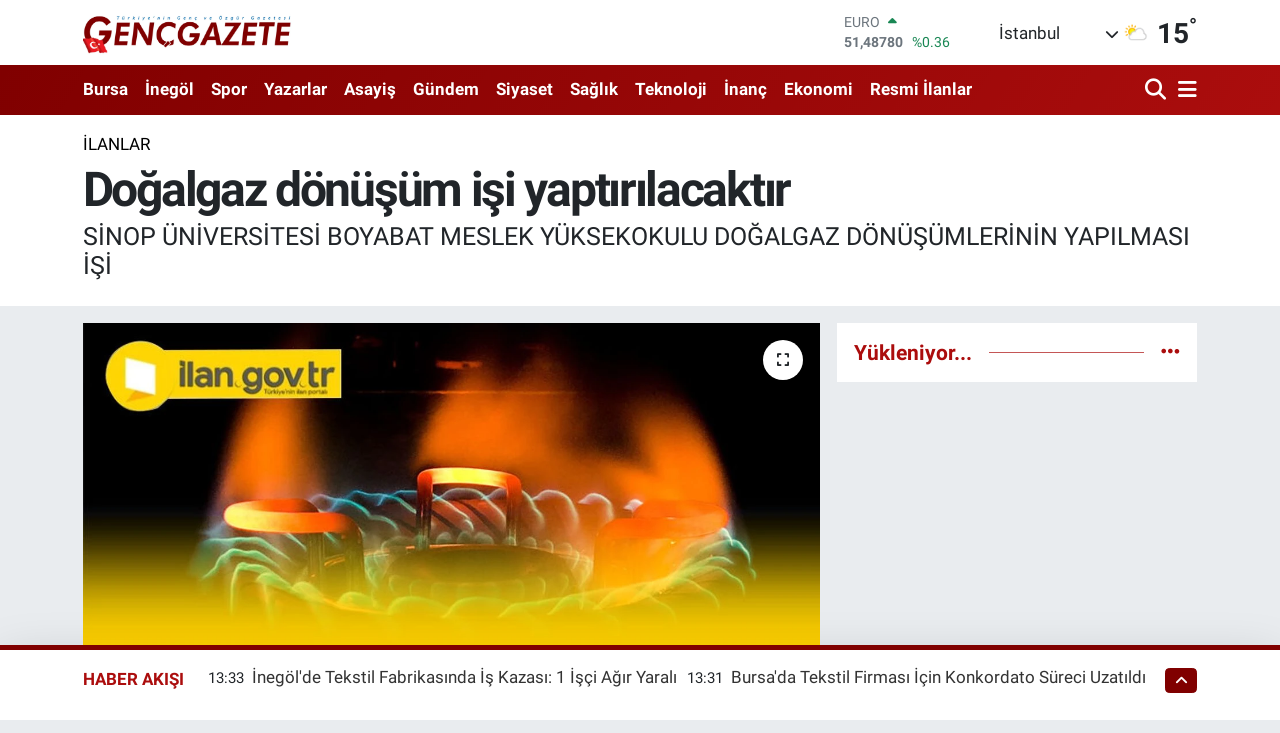

--- FILE ---
content_type: text/html; charset=UTF-8
request_url: https://www.gencgazete.net/dogalgaz-donusum-isi-yaptirilacaktir
body_size: 49794
content:
<!DOCTYPE html>
<html lang="tr" data-theme="flow">
<head>
<link rel="dns-prefetch" href="//www.gencgazete.net">
<link rel="dns-prefetch" href="//gencgazetenet.teimg.com">
<link rel="dns-prefetch" href="//static.tebilisim.com">
<link rel="dns-prefetch" href="//cdn.p.analitik.bik.gov.tr">
<link rel="dns-prefetch" href="//mc.yandex.ru">
<link rel="dns-prefetch" href="//pagead2.googlesyndication.com">
<link rel="dns-prefetch" href="//www.googletagmanager.com">
<link rel="dns-prefetch" href="//cdn2.bildirt.com">
<link rel="dns-prefetch" href="//news.google.com">
<link rel="dns-prefetch" href="//www.facebook.com">
<link rel="dns-prefetch" href="//www.twitter.com">
<link rel="dns-prefetch" href="//www.instagram.com">
<link rel="dns-prefetch" href="//www.youtube.com">
<link rel="dns-prefetch" href="//api.whatsapp.com">
<link rel="dns-prefetch" href="//x.com">
<link rel="dns-prefetch" href="//www.linkedin.com">
<link rel="dns-prefetch" href="//pinterest.com">
<link rel="dns-prefetch" href="//t.me">
<link rel="dns-prefetch" href="//www.ilan.gov.tr">
<link rel="dns-prefetch" href="//www.pinterest.com">
<link rel="dns-prefetch" href="//apps.apple.com">
<link rel="dns-prefetch" href="//play.google.com">
<link rel="dns-prefetch" href="//tebilisim.com">
<link rel="dns-prefetch" href="//facebook.com">
<link rel="dns-prefetch" href="//twitter.com">
<link rel="dns-prefetch" href="//www.google.com">
<link rel="dns-prefetch" href="//cdn.onesignal.com">

    <meta charset="utf-8">
<title>Doğalgaz dönüşüm işi yaptırılacaktır - Genç Gazete</title>
<meta name="description" content="SİNOP ÜNİVERSİTESİ BOYABAT MESLEK YÜKSEKOKULU DOĞALGAZ DÖNÜŞÜMLERİNİN YAPILMASI İŞİ">
<link rel="canonical" href="https://www.gencgazete.net/dogalgaz-donusum-isi-yaptirilacaktir">
<meta name="viewport" content="width=device-width,initial-scale=1">
<meta name="X-UA-Compatible" content="IE=edge">
<meta name="robots" content="max-image-preview:large">
<meta name="theme-color" content="#800000">
<meta name="title" content="Doğalgaz dönüşüm işi yaptırılacaktır">
<meta name="articleSection" content="news">
<meta name="datePublished" content="2023-08-18T10:32:00+03:00">
<meta name="dateModified" content="2023-08-18T10:32:00+03:00">
<meta name="articleAuthor" content="Haber Merkezi">
<meta name="author" content="Haber Merkezi">
<meta property="og:site_name" content="Genç Gazete">
<meta property="og:title" content="Doğalgaz dönüşüm işi yaptırılacaktır">
<meta property="og:description" content="SİNOP ÜNİVERSİTESİ BOYABAT MESLEK YÜKSEKOKULU DOĞALGAZ DÖNÜŞÜMLERİNİN YAPILMASI İŞİ">
<meta property="og:url" content="https://www.gencgazete.net/dogalgaz-donusum-isi-yaptirilacaktir">
<meta property="og:image" content="https://gencgazetenet.teimg.com/gencgazete-net/uploads/2023/08/ilanlar/dogalgaz-donusum.jpg">
<meta property="og:type" content="article">
<meta property="og:article:published_time" content="2023-08-18T10:32:00+03:00">
<meta property="og:article:modified_time" content="2023-08-18T10:32:00+03:00">
<meta name="twitter:card" content="summary_large_image">
<meta name="twitter:site" content="@GazeteGenc">
<meta name="twitter:title" content="Doğalgaz dönüşüm işi yaptırılacaktır">
<meta name="twitter:description" content="SİNOP ÜNİVERSİTESİ BOYABAT MESLEK YÜKSEKOKULU DOĞALGAZ DÖNÜŞÜMLERİNİN YAPILMASI İŞİ">
<meta name="twitter:image" content="https://gencgazetenet.teimg.com/gencgazete-net/uploads/2023/08/ilanlar/dogalgaz-donusum.jpg">
<meta name="twitter:url" content="https://www.gencgazete.net/dogalgaz-donusum-isi-yaptirilacaktir">
<link rel="shortcut icon" type="image/x-icon" href="https://gencgazetenet.teimg.com/gencgazete-net/uploads/2023/04/basliksiz-1-3.png">
<link rel="manifest" href="https://www.gencgazete.net/manifest.json?v=6.6.4" />
<link rel="preload" href="https://static.tebilisim.com/flow/assets/css/font-awesome/fa-solid-900.woff2" as="font" type="font/woff2" crossorigin />
<link rel="preload" href="https://static.tebilisim.com/flow/assets/css/font-awesome/fa-brands-400.woff2" as="font" type="font/woff2" crossorigin />
<link rel="preload" href="https://static.tebilisim.com/flow/assets/css/weather-icons/font/weathericons-regular-webfont.woff2" as="font" type="font/woff2" crossorigin />
<link rel="preload" href="https://static.tebilisim.com/flow/vendor/te/fonts/roboto/KFOlCnqEu92Fr1MmEU9fBBc4AMP6lQ.woff2" as="font" type="font/woff2" crossorigin />
<link rel="preload" href="https://static.tebilisim.com/flow/vendor/te/fonts/roboto/KFOlCnqEu92Fr1MmEU9fChc4AMP6lbBP.woff2" as="font" type="font/woff2" crossorigin />
<link rel="preload" href="https://static.tebilisim.com/flow/vendor/te/fonts/roboto/KFOlCnqEu92Fr1MmWUlfBBc4AMP6lQ.woff2" as="font" type="font/woff2" crossorigin />
<link rel="preload" href="https://static.tebilisim.com/flow/vendor/te/fonts/roboto/KFOlCnqEu92Fr1MmWUlfChc4AMP6lbBP.woff2" as="font" type="font/woff2" crossorigin />
<link rel="preload" href="https://static.tebilisim.com/flow/vendor/te/fonts/roboto/KFOmCnqEu92Fr1Mu4mxKKTU1Kg.woff2" as="font" type="font/woff2" crossorigin />
<link rel="preload" href="https://static.tebilisim.com/flow/vendor/te/fonts/roboto/KFOmCnqEu92Fr1Mu7GxKKTU1Kvnz.woff2" as="font" type="font/woff2" crossorigin />


<link rel="preload" as="style" href="https://static.tebilisim.com/flow/vendor/te/fonts/roboto.css?v=6.6.4">
<link rel="stylesheet" href="https://static.tebilisim.com/flow/vendor/te/fonts/roboto.css?v=6.6.4">

<style>:root {
        --te-link-color: #333;
        --te-link-hover-color: #000;
        --te-font: "Roboto";
        --te-secondary-font: "Roboto";
        --te-h1-font-size: 48px;
        --te-color: #800000;
        --te-hover-color: #ab0d0d;
        --mm-ocd-width: 85%!important; /*  Mobil Menü Genişliği */
        --swiper-theme-color: var(--te-color)!important;
        --header-13-color: #ffc107;
    }</style><link rel="preload" as="style" href="https://static.tebilisim.com/flow/assets/vendor/bootstrap/css/bootstrap.min.css?v=6.6.4">
<link rel="stylesheet" href="https://static.tebilisim.com/flow/assets/vendor/bootstrap/css/bootstrap.min.css?v=6.6.4">
<link rel="preload" as="style" href="https://static.tebilisim.com/flow/assets/css/app6.6.4.min.css">
<link rel="stylesheet" href="https://static.tebilisim.com/flow/assets/css/app6.6.4.min.css">



<script type="application/ld+json">{"@context":"https:\/\/schema.org","@type":"WebSite","url":"https:\/\/www.gencgazete.net","potentialAction":{"@type":"SearchAction","target":"https:\/\/www.gencgazete.net\/arama?q={query}","query-input":"required name=query"}}</script>

<script type="application/ld+json">{"@context":"https:\/\/schema.org","@type":"NewsMediaOrganization","url":"https:\/\/www.gencgazete.net","name":"Gen\u00e7 Gazete","logo":"https:\/\/gencgazetenet.teimg.com\/gencgazete-net\/uploads\/2023\/12\/ekran-goruntusu-2023-12-08-104159.png","sameAs":["https:\/\/www.facebook.com\/gencgazetehaber","https:\/\/www.twitter.com\/GazeteGenc","https:\/\/www.youtube.com\/https:\/\/www.youtube.com\/channel\/UCLdMBficxV6zzURBmrZ8iHw","https:\/\/www.instagram.com\/gencgazete"]}</script>

<script type="application/ld+json">{"@context":"https:\/\/schema.org","@graph":[{"@type":"SiteNavigationElement","name":"Ana Sayfa","url":"https:\/\/www.gencgazete.net","@id":"https:\/\/www.gencgazete.net"},{"@type":"SiteNavigationElement","name":"Siyaset","url":"https:\/\/www.gencgazete.net\/siyaset","@id":"https:\/\/www.gencgazete.net\/siyaset"},{"@type":"SiteNavigationElement","name":"Spor","url":"https:\/\/www.gencgazete.net\/spor","@id":"https:\/\/www.gencgazete.net\/spor"},{"@type":"SiteNavigationElement","name":"K\u00fclt\u00fcr& Sanat","url":"https:\/\/www.gencgazete.net\/kultur-sanat","@id":"https:\/\/www.gencgazete.net\/kultur-sanat"},{"@type":"SiteNavigationElement","name":"Ekonomi","url":"https:\/\/www.gencgazete.net\/ekonomi","@id":"https:\/\/www.gencgazete.net\/ekonomi"},{"@type":"SiteNavigationElement","name":"Sa\u011fl\u0131k","url":"https:\/\/www.gencgazete.net\/saglik","@id":"https:\/\/www.gencgazete.net\/saglik"},{"@type":"SiteNavigationElement","name":"E\u011fitim","url":"https:\/\/www.gencgazete.net\/egitim","@id":"https:\/\/www.gencgazete.net\/egitim"},{"@type":"SiteNavigationElement","name":"Bursa","url":"https:\/\/www.gencgazete.net\/bursa","@id":"https:\/\/www.gencgazete.net\/bursa"},{"@type":"SiteNavigationElement","name":"Teknoloji","url":"https:\/\/www.gencgazete.net\/teknoloji","@id":"https:\/\/www.gencgazete.net\/teknoloji"},{"@type":"SiteNavigationElement","name":"G\u00fcncel","url":"https:\/\/www.gencgazete.net\/guncel","@id":"https:\/\/www.gencgazete.net\/guncel"},{"@type":"SiteNavigationElement","name":"Rop\u00f6rtaj","url":"https:\/\/www.gencgazete.net\/roportaj","@id":"https:\/\/www.gencgazete.net\/roportaj"},{"@type":"SiteNavigationElement","name":"\u0130nan\u00e7","url":"https:\/\/www.gencgazete.net\/inanc","@id":"https:\/\/www.gencgazete.net\/inanc"},{"@type":"SiteNavigationElement","name":"Kad\u0131n & Aile","url":"https:\/\/www.gencgazete.net\/kadin-aile","@id":"https:\/\/www.gencgazete.net\/kadin-aile"},{"@type":"SiteNavigationElement","name":"\u0130neg\u00f6l","url":"https:\/\/www.gencgazete.net\/inegol-haberleri","@id":"https:\/\/www.gencgazete.net\/inegol-haberleri"},{"@type":"SiteNavigationElement","name":"Eleman \u0130lanlar","url":"https:\/\/www.gencgazete.net\/eleman-ilanlari","@id":"https:\/\/www.gencgazete.net\/eleman-ilanlari"},{"@type":"SiteNavigationElement","name":"Bas\u0131n \u0130lan","url":"https:\/\/www.gencgazete.net\/basin-ilan","@id":"https:\/\/www.gencgazete.net\/basin-ilan"},{"@type":"SiteNavigationElement","name":"G\u00fcndem","url":"https:\/\/www.gencgazete.net\/gundem","@id":"https:\/\/www.gencgazete.net\/gundem"},{"@type":"SiteNavigationElement","name":"Haberde \u0130nsan","url":"https:\/\/www.gencgazete.net\/haberde-insan","@id":"https:\/\/www.gencgazete.net\/haberde-insan"},{"@type":"SiteNavigationElement","name":"T\u00fcrkiye","url":"https:\/\/www.gencgazete.net\/turkiye","@id":"https:\/\/www.gencgazete.net\/turkiye"},{"@type":"SiteNavigationElement","name":"D\u00fcnya","url":"https:\/\/www.gencgazete.net\/dunya","@id":"https:\/\/www.gencgazete.net\/dunya"},{"@type":"SiteNavigationElement","name":"Ya\u015fam","url":"https:\/\/www.gencgazete.net\/yasam","@id":"https:\/\/www.gencgazete.net\/yasam"},{"@type":"SiteNavigationElement","name":"\u00c7evre","url":"https:\/\/www.gencgazete.net\/cevre","@id":"https:\/\/www.gencgazete.net\/cevre"},{"@type":"SiteNavigationElement","name":"3.Sayfa","url":"https:\/\/www.gencgazete.net\/3sayfa","@id":"https:\/\/www.gencgazete.net\/3sayfa"},{"@type":"SiteNavigationElement","name":"Resmi \u0130lanlar","url":"https:\/\/www.gencgazete.net\/resmi-ilanlar","@id":"https:\/\/www.gencgazete.net\/resmi-ilanlar"},{"@type":"SiteNavigationElement","name":"Spor\/Bursa Amat\u00f6r","url":"https:\/\/www.gencgazete.net\/sporbursa-amator","@id":"https:\/\/www.gencgazete.net\/sporbursa-amator"},{"@type":"SiteNavigationElement","name":"Asayi\u015f","url":"https:\/\/www.gencgazete.net\/asayis","@id":"https:\/\/www.gencgazete.net\/asayis"},{"@type":"SiteNavigationElement","name":"\u0130lanlar","url":"https:\/\/www.gencgazete.net\/ilanlar","@id":"https:\/\/www.gencgazete.net\/ilanlar"},{"@type":"SiteNavigationElement","name":"TV Yay\u0131n Ak\u0131\u015f\u0131","url":"https:\/\/www.gencgazete.net\/tv-yayin-akisi","@id":"https:\/\/www.gencgazete.net\/tv-yayin-akisi"},{"@type":"SiteNavigationElement","name":"Magazin","url":"https:\/\/www.gencgazete.net\/magazin","@id":"https:\/\/www.gencgazete.net\/magazin"},{"@type":"SiteNavigationElement","name":"Otomobil","url":"https:\/\/www.gencgazete.net\/otomobil","@id":"https:\/\/www.gencgazete.net\/otomobil"},{"@type":"SiteNavigationElement","name":"\u015eehir Rehberi","url":"https:\/\/www.gencgazete.net\/sehir-rehberi","@id":"https:\/\/www.gencgazete.net\/sehir-rehberi"},{"@type":"SiteNavigationElement","name":"Astroloji-R\u00fcya","url":"https:\/\/www.gencgazete.net\/astroloji-ruya","@id":"https:\/\/www.gencgazete.net\/astroloji-ruya"},{"@type":"SiteNavigationElement","name":"Politika","url":"https:\/\/www.gencgazete.net\/politika","@id":"https:\/\/www.gencgazete.net\/politika"},{"@type":"SiteNavigationElement","name":"Son Dakika","url":"https:\/\/www.gencgazete.net\/son-dakika","@id":"https:\/\/www.gencgazete.net\/son-dakika"},{"@type":"SiteNavigationElement","name":"Genel","url":"https:\/\/www.gencgazete.net\/genel","@id":"https:\/\/www.gencgazete.net\/genel"},{"@type":"SiteNavigationElement","name":"Bilim ve teknoloji","url":"https:\/\/www.gencgazete.net\/bilim-ve-teknoloji","@id":"https:\/\/www.gencgazete.net\/bilim-ve-teknoloji"},{"@type":"SiteNavigationElement","name":"\u0130leti\u015fim","url":"https:\/\/www.gencgazete.net\/iletisim","@id":"https:\/\/www.gencgazete.net\/iletisim"},{"@type":"SiteNavigationElement","name":"Gizlilik S\u00f6zle\u015fmesi","url":"https:\/\/www.gencgazete.net\/gizlilik-sozlesmesi","@id":"https:\/\/www.gencgazete.net\/gizlilik-sozlesmesi"},{"@type":"SiteNavigationElement","name":"Yazarlar","url":"https:\/\/www.gencgazete.net\/yazarlar","@id":"https:\/\/www.gencgazete.net\/yazarlar"},{"@type":"SiteNavigationElement","name":"Foto Galeri","url":"https:\/\/www.gencgazete.net\/foto-galeri","@id":"https:\/\/www.gencgazete.net\/foto-galeri"},{"@type":"SiteNavigationElement","name":"Video Galeri","url":"https:\/\/www.gencgazete.net\/video","@id":"https:\/\/www.gencgazete.net\/video"},{"@type":"SiteNavigationElement","name":"Biyografiler","url":"https:\/\/www.gencgazete.net\/biyografi","@id":"https:\/\/www.gencgazete.net\/biyografi"},{"@type":"SiteNavigationElement","name":"Seri \u0130lanlar","url":"https:\/\/www.gencgazete.net\/ilan","@id":"https:\/\/www.gencgazete.net\/ilan"},{"@type":"SiteNavigationElement","name":"Anketler","url":"https:\/\/www.gencgazete.net\/anketler","@id":"https:\/\/www.gencgazete.net\/anketler"},{"@type":"SiteNavigationElement","name":"\u0130neg\u00f6l Bug\u00fcn, Yar\u0131n ve 1 Haftal\u0131k Hava Durumu Tahmini","url":"https:\/\/www.gencgazete.net\/inegol-hava-durumu","@id":"https:\/\/www.gencgazete.net\/inegol-hava-durumu"},{"@type":"SiteNavigationElement","name":"\u0130neg\u00f6l Namaz Vakitleri","url":"https:\/\/www.gencgazete.net\/inegol-namaz-vakitleri","@id":"https:\/\/www.gencgazete.net\/inegol-namaz-vakitleri"},{"@type":"SiteNavigationElement","name":"Puan Durumu ve Fikst\u00fcr","url":"https:\/\/www.gencgazete.net\/futbol\/st-super-lig-puan-durumu-ve-fikstur","@id":"https:\/\/www.gencgazete.net\/futbol\/st-super-lig-puan-durumu-ve-fikstur"}]}</script>

<script type="application/ld+json">{"@context":"https:\/\/schema.org","@type":"BreadcrumbList","itemListElement":[{"@type":"ListItem","position":1,"item":{"@type":"Thing","@id":"https:\/\/www.gencgazete.net","name":"Haberler"}}]}</script>
<script type="application/ld+json">{"@context":"https:\/\/schema.org","@type":"NewsArticle","headline":"Do\u011falgaz d\u00f6n\u00fc\u015f\u00fcm i\u015fi yapt\u0131r\u0131lacakt\u0131r","articleSection":"\u0130lanlar","dateCreated":"2023-08-18T10:32:00+03:00","datePublished":"2023-08-18T10:32:00+03:00","dateModified":"2023-08-18T10:32:00+03:00","wordCount":72,"genre":"news","mainEntityOfPage":{"@type":"WebPage","@id":"https:\/\/www.gencgazete.net\/dogalgaz-donusum-isi-yaptirilacaktir"},"articleBody":"<p>ilan.gov.tr\u2019de yer alan ilana g\u00f6re; S\u0130NOP \u00dcN\u0130VERS\u0130TES\u0130 BOYABAT MESLEK Y\u00dcKSEKOKULU DO\u011eALGAZ D\u00d6N\u00dc\u015e\u00dcMLER\u0130N\u0130N YAPILMASI \u0130\u015e\u0130&nbsp;yap\u0131m i\u015fi 4734 say\u0131l\u0131 Kamu \u0130hale Kanununun 19 uncu maddesine g\u00f6re a\u00e7\u0131k ihale usul\u00fc ile ihale edilecek olup, teklifler sadece elektronik ortamda EKAP \u00fczerinden al\u0131nacakt\u0131r. &nbsp;<\/p>\r\n\r\n<p><a href=\"https:\/\/www.ilan.gov.tr\/ilan\/1273027\/ihale-duyurulari-yapim-ve-insaat-ihaleleri-dogalgaz-donusum-isi-yaptirilacaktir\">\u0130lan metnini g\u00f6r\u00fcnt\u00fclemek i\u00e7in&nbsp;<b>t\u0131klay\u0131n\u0131z.<\/b>&nbsp;<\/a><\/p>","description":"S\u0130NOP \u00dcN\u0130VERS\u0130TES\u0130 BOYABAT MESLEK Y\u00dcKSEKOKULU DO\u011eALGAZ D\u00d6N\u00dc\u015e\u00dcMLER\u0130N\u0130N YAPILMASI \u0130\u015e\u0130","inLanguage":"tr-TR","keywords":[],"image":{"@type":"ImageObject","url":"https:\/\/gencgazetenet.teimg.com\/crop\/1280x720\/gencgazete-net\/uploads\/2023\/08\/ilanlar\/dogalgaz-donusum.jpg","width":"1280","height":"720","caption":"Do\u011falgaz d\u00f6n\u00fc\u015f\u00fcm i\u015fi yapt\u0131r\u0131lacakt\u0131r"},"publishingPrinciples":"https:\/\/www.gencgazete.net\/gizlilik-sozlesmesi","isFamilyFriendly":"http:\/\/schema.org\/True","isAccessibleForFree":"http:\/\/schema.org\/True","publisher":{"@type":"Organization","name":"Gen\u00e7 Gazete","image":"https:\/\/gencgazetenet.teimg.com\/gencgazete-net\/uploads\/2023\/12\/ekran-goruntusu-2023-12-08-104159.png","logo":{"@type":"ImageObject","url":"https:\/\/gencgazetenet.teimg.com\/gencgazete-net\/uploads\/2023\/12\/ekran-goruntusu-2023-12-08-104159.png","width":"640","height":"375"}},"author":{"@type":"Person","name":"Gen\u00e7 Gazete","honorificPrefix":"","jobTitle":"","url":null}}</script>




<script>!function(){var t=document.createElement("script");t.setAttribute("src",'https://cdn.p.analitik.bik.gov.tr/tracker'+(typeof Intl!=="undefined"?(typeof (Intl||"").PluralRules!=="undefined"?'1':typeof Promise!=="undefined"?'2':typeof MutationObserver!=='undefined'?'3':'4'):'4')+'.js'),t.setAttribute("data-website-id","31d43e33-162c-4f06-bfad-1a019a8d0221"),t.setAttribute("data-host-url",'//31d43e33-162c-4f06-bfad-1a019a8d0221.collector.p.analitik.bik.gov.tr'),document.head.appendChild(t)}();</script>
<!-- Yandex.Metrika counter -->
<script type="text/javascript" >
   (function(m,e,t,r,i,k,a){m[i]=m[i]||function(){(m[i].a=m[i].a||[]).push(arguments)};
   m[i].l=1*new Date();
   for (var j = 0; j < document.scripts.length; j++) {if (document.scripts[j].src === r) { return; }}
   k=e.createElement(t),a=e.getElementsByTagName(t)[0],k.async=1,k.src=r,a.parentNode.insertBefore(k,a)})
   (window, document, "script", "https://mc.yandex.ru/metrika/tag.js", "ym");

   ym(30042189, "init", {
        clickmap:true,
        trackLinks:true,
        accurateTrackBounce:true,
        webvisor:true




});
</script>

<noscript><div><img src="https://mc.yandex.ru/watch/30042189" style="position:absolute; left:-9999px;" alt="" /></div></noscript>
<!-- /Yandex.Metrika counter -->
 
<meta name="yandex-verification" content="5b8e05d3fd22b28d" />
 
<div><img src="https://mc.yandex.ru/watch/30042189" style="position:absolute; left:-9999px;" alt="" /></div>

<script async src="https://pagead2.googlesyndication.com/pagead/js/adsbygoogle.js?client=ca-pub-9670197263217983"
     crossorigin="anonymous"></script>
<!-- Google Tag Manager -->
<script>(function(w,d,s,l,i){w[l]=w[l]||[];w[l].push({'gtm.start':
new Date().getTime(),event:'gtm.js'});var f=d.getElementsByTagName(s)[0],
j=d.createElement(s),dl=l!='dataLayer'?'&l='+l:'';j.async=true;j.src=
'https://www.googletagmanager.com/gtm.js?id='+i+dl;f.parentNode.insertBefore(j,f);
})(window,document,'script','dataLayer','GTM-N5QZF28');</script>
<!-- End Google Tag Manager -->
<link rel="manifest" href="/manifest.json?data=Bildirt">
<script>var uygulamaid="234580-3299-9134-6664-7510-6";</script>
<script src="https://cdn2.bildirt.com/BildirtSDKfiles.js"></script>
<meta name="keywords" content="bursa hava durumu,hava durumu bursa,edirne hava durumu,kanal d yayin akisi,bursada bugün,inegöl hava durumu,tv yayın akışı,ramazan başlangıcı,bursa haber,israil ürünleri,fox tv yayın akışı,yayın akışı,merve kayaalp,redmi,bursa da hava durumu,biga hava durumu,aktüel ürünler,travazol krem,nöbetçi eczane bursa,tv rehberi,fox tv yayin akisi,tavşanlı hava durumu,türkiye iş kurumu haberleri,tff 1,inegöl haber,meteoroloji bursa,bursada bugun,gizli numara arama,rüyada at görmek,bugün hava nasıl,malatya altın fiyatları,hava durumu inegöl,çan hava durumu,bursa hava,bursa altın fiyatları,sultan döviz,inegöl online,hakan fidan nereli,yusuf tekin kimdir,yarım altın kaç gram,yecüc mecüc,oy pusulası 2023,bomba 32,cuma günü hava durumu,rüyada arı görmek,sakarya da bugün vefat edenler,lidya müge akdağ,hava durumu nasıl,inegol hava durumu,ülkü hilal çiftçi,tercih sonucu ne zaman açıklanacak,meteoroloji hava durumu,bim aktüel ürünler kataloğu,uğur kardaş,10 kasım resmi tatil mi,televizyon gazetesi,inegöl nöbetçi eczane,oya alasya,özel numara,inegöl nöbetçi eczane,bursa inegöl hava durumu,vivo telefon,1 tl,merve veziroğlu,hava durumu biga,motolux,adana kiralık ev,okyanus koleji,bu akşam hangi diziler var,ev hanımlarına destek,karabük altın fiyatları,avokado nasıl yenir,merve kayaalp kimdir,galatasaray beşiktaş maçı ne zaman,mevlid kandili 2023,cornetto,bursa yıldırım hava durumu,2023 oy pusulası,aktuel urunler,yks tercih sonuçları ne zaman açıklanacak 2023,bim bu hafta,kar yağacak mı,baskf,bursaspor puan durumu,bekir develi,baskf,gizli numara nasıl yapılır,rüyada araba görmek,hakan fidan aslen nereli,fulya öztürk kimdir,ihya rüya,kyk yurt başvuruları ne zaman 2023,bugün hava kaç derece,çorum da 10 günlük hava durumu,şulemsi,lgs tercih robotu,fasık ne demek,turk cds,trt diyanet çocuk,ara tatil uzatildi mı,amasya altın fiyatları,namaz vakitleri inegöl,masterchef uğur,fox yayin akisi,beşiktaş - konyaspor maç kadrosu,botaş hisse,busmek,bursa da bugün,travazol ne işe yarar,türkiyenin en büyük aşireti,türkiye nin en büyük aşireti,müstehcen ne demek,yecüc mecüc nedir,bursa kapalı çarşı döviz,bursa için hava durumu,beyhude ne demek,azerbaycan israil,inegöl'de 5 günlük hava durumu,dini günler 2023,ibrahim kalın kimdir,bimde bu hafta,google hava durumu,en pahalı telefon,yarın bursa da hava durumu,redmi note,zorbay küçük,rüyada aldatılmak,özbağ kuyumculuk,ara tatil 2023,deprem kahini,galatasaray - alanyaspor önemli dakikalar,çekerek hava durumu,100 bin euro,kia fiyat listesi 2023,recep ayı ne zaman,bim aktüel kataloğu,kış meyveleri,rüya tabirleri com,iz gazete,müteşekkir ne demek,cola turka kimin,türkiye de satılan israil malları,israil malı ürünler,nöbetçi eczane inegöl,bugün yağmur yağacak mı,kurukahveci mehmet efendi kimin,sukulent çeşitleri,mkp haber,hava raporu,bursa bayram namazı,inegöl otogar,çiğdem çiçeği,karayolları yol durumu,inegöl belediyesi,bursa okullar tatilmi,bursa su kesintisi,bursa da okullar tatil mi,inegöl de hava durumu,4 gün okul 3 gün tatil,bursada okullar tatilmi,buski bursa su ve kanalizasyon idaresi genel müdürlüğü,redmi note 9 fiyat,profilo avm,buski su kesintisi,bim aktüel katalog,osmaniye kiralık ev,zebani efe,travazol krem ne için kullanılır,prenses leonor ispanya,fulya öztürk nereli,gizli arama nasıl yapılır,asel ne demek,bu gece hava durumu,mersin elektrik kesintisi,emadder,başak burcu kadını özellikleri,vivo telefon fiyatları,tv de bu akşam,trip ne demek,hakkari şemdinli hava durumu,seçim pusulası 2023,haçapuri,tatil uzadı mı,el nino kışı,afyon hava durumu 5 günlük,ökkeş kavak,1200 dolar,ilker karagöz,altın fiyatları bursa,altın fiyatları bursa,mardin meb,mardin mem,harut ve marut,bursa kiralık ev,bursa olay gazetesi,bu hafta bim,bayram namazı bursa,eros pro,andımız neden kaldırıldı,inegölspor amed,bütün emeklilere müjde,bursa nöbetçi noter,bayat ekmekle ne yapılır,için hava durumu,ordu da 5 günlük hava durumu,tahin pekmezin faydaları,patatesli gül böreği,şulemsi eski hali,inegölspor amed,inegöl hava,opel mokka 2023 fiyat listesi,adana elektrik kesintisi,gizem memioğlu,yecüc ve mecüc,andimiz neden kaldirildi,sandık görevlisi ücretleri ne zaman yatacak,inegöl namaz,cumhurbaşkanı emeklilere müjde,özelden arama,osmaniye altın fiyatları,kütahya mem,kütahya meb,bim indirim,erzincan belediyesi vefat edenler,erzincan belediyesi vefat edenler,diyanet hac,mevlid kandili ne zaman 2023,10 kasım okullar tatil mi,diyarbakır sabah namazı,rüyada altın görmek diyanet,pazartesi bankalar açık mı,1 tl kaç gram,eyüp sultan kimdir,istanbul da depreme dayanıklı semtler,en iyi liseler,inegöl haber son dakika,emir sultan,türkiye deki israil ürünleri,istanbul da zemini en sağlam semtler,bursa kapalı çarşı döviz fiyatları,son dakika bursa haberleri,özel numaradan arama,galatasaray - manchester united hangi kanalda,bayram namazı saati bursa,özel numaradan arama,fulya öztürk kaç yaşında,31 özel numara,iznik gezilecek yerler,benzin fiyatı bursa,yediemin ihale,bursa döviz,erospro,tebyin,karpuz nasıl seçilir,konya da bugün vefat edenler,ufuk özkan son hali,nöbetçi eczane nevşehir,namütenahi ne demek,burak turna twitter,silahlı saldırı,nöbetçi eczane bingöl,köfteci yusuf kayseri,şampiyonlar ligi playoff,altın fiyatları şanlıurfa,inegöl devlet hastanesi,bursa canlı altın,bursadabugün,erciyes anadolu holding,elazığ sabah namazı,galatasaray sampiyonluk kutlamalari,vivense bursa,melissa yıldırımer,gazete net,gazete net,inegol haber,inegöl son dakika,rüyada ameliyat olduğunu görmek,bugün televizyonda ne var,en yakın sahil,rüyada asansör görmek,prenses leonor,mazot fiyatı bursa,yedisu fayı,bursa kapalıçarşı da döviz fiyatları,televizyonda ne var,ehvenişer ne demek,çöl kaplanı,fenerbahçe - giresunspor önemli dakikalar,besiktas galatasaray maci hangi kanalda,bim aktüel 2023,muhsin ne demek,cemil çakır,auzef final tarihleri,uzaylı fosili,zeki alasya oya alasya,şerif mardin,bekir hazar,almanya işçi alımı başvuru,gökhan keskin,kurukahveci mehmet efendi israil,bursa da trafik kazası,ücretsiz doğalgaz desteği,düzce ulaşım,bugünün anlam ve önemi,sakarya cuma namazı,2023 mevlid kandili ne zaman,müge anlı nın kızı,fuat özkan,2024 hac fiyatları,galatasaray - bayern münih hangi kanalda,2023 seçim pusulası,istanbul a kar yağacak mı,2024 ramazan ayı,kanallarda ne var,köfteci yusu,mardin sabah ezanı,nöbetçi eczane niğde,twitch eray,eskişehir mahmudiye hava durumu,seçim ücretleri ne zaman yatacak,düzce sabah ezanı,malatya sabah namazı,bu cuma bim,kasım ara tatil 2023,sokağa çıkma yasağı bursa,kapalicarsi altin fiyatlari,ndesign,gemlik gündem,van yatsı namazı,osmaniye sabah ezanı,beşiktaş maçı kaçta,redmi akıllı saat,katmerci dayı,köfteci yusuf eskişehir,ipad pro 2 nesil,üniversite tercih sonuçları ne zaman açıklanacak 2023,banyodan sonra bile ter kokusu,travazol nedir,rüyada işemek,sultan döviz inegöl,en büyük aşiret,dilan polat nasıl zengin oldu,yedisu fay hattı,papağan isimleri,burt young,özel numara nasıl yapılır,nöbetçi noter bursa,bursa kaç derece,galatasaray hull city maçı hangi kanalda,sulemsi,cem sultan olayı,mercedes eski kasa,niteleyici sözcük ne demek,özel numara nasıl yapılır,bugün tv yayın akışı,emir sultan türbesi,adabeyan kargo,kedi otu faydaları,israil kurukahveci mehmet efendi,bursa bayram namazı kaçta,bursaspor - bayburt göi,film geldi,tekbir nasıl söylenir,niğde vefat edenler,bugün yayın akışı,mevlit kandili ne zaman 2023,rüyamda fare görmek,bursaspor altınordu,kpss ne zaman 2024,asist haberleri,travazol fiyat,kapalıçarşı da çeyrek altın fiyatı,yusuf akkaş,iznik nöbetçi eczane,adana günlük kiralık ev,nilufer muzik festivali,köfteci yusuf konya,ankaragücü galatasaray maçı ne zaman,afyon sabah ezanı,yks yerleştirme sonuçları ne zaman açıklanacak 2023,müge anlının gençliği,kastamonu son dakika,selçuk bayraktar casusluk,bursagaz iletişim,kedi tırnağı nasıl kesilir,sabah namazı trabzon,köfteci yusuf antalya,bursaspor futbol,çorum belediyesi vefat edenler,bursa da altın fiyatları,bursa da altın fiyatları,paşada haber,batman sabah namazı,sabah ezanı hatay,bu akşam,siirt sabah ezanı,derbi saat kaçta,erzurumspor facebook,genç gazete,4 gün okul 3 gün tatil meb,eray can özkenar,travazol ne için kullanılır,togg trafik kazası,dilhun ne demek,yecüc ve mecüc nedir,asel anlamı,ruyada at gormek,özel arama nasıl yapılır,travazol mantar kremi,alicenap ne demek,inegöl adliyesi,konya piknik alanları,bitlis hava durumu 45 günlük,rüyada abdest almak diyanet,niteleyici sözcük,meteoroloji inegöl,iznik te gezilecek yerler,israil markalı ürünler,ev hanımlarına destek başvurusu,yurt time spor projesi,popüler erkek isimleri,inegöl haberleri - son dakika,bugün eczaneler açık mı,iyi karpuz nasıl seçilir,gs bjk maçı hangi kanalda,komili israil malı mı,sabah ezanı inegöl,israil e ait markalar,rüyada at görmek diyanet,kudüs filistin in başkentidir,engin polat nasıl zengin oldu,kafkasspor,emir sultan hazretleri,paem nedir,milka israil malı mı,ace israil malı mı,eş durumu tayini 2023,ruffles israil malı mı,assos gezilecek yerler,datça belediyesi,kutahya belediyesi,cuma namazı rekatları,uzman öğretmen sınav sonuçları,rüya tabiri diyanet,mehmet kemal yazıcıoğlu,inegöl adliyesi,galler türkiye maçı hangi kanalda,peygamberlerin görevleri,rüya okulu,muhsin yazıcıoğlu mezarı,olay gazetesi bursa,galatasaray beşiktaş maçı saat kaçta,burulaş abonman,meteoroloji inegöl,kozan son dakika haberleri,mokka fiyat listesi,altın fiyatları kastamonu,inegöl kütüphane,beşiktaşın maçı ne zaman saat kaçta,galatasaray bayern münih hangi kanal,sabah namazı hatay,sirayet ne demek,bursa da ölüm son dakika,bursa'da ölüm son dakika,10 kasim resmi tatil mi,kapalı çarşı altın fiyatları bursa,yurtta hava durumu,akhisar elektrik kesinti,karıncaları ne kaçırır,kafkasspor,doğu akdeniz de abd uçağı düştü,misi yaşam,özel numara engelleme,cengiz numanoğlu,nilüfer nüfus müdürlüğü,e okul notları,gürsu belediyesi,vivo cep telefonu,eski kasa mercedes,çorum sabah ezanı,el nino kışı nedir,yurt başvuruları ne zaman 2023,ölen ünlüler,kilis hava durumu 15,ptt ev hanımlarına para yardımı,köfteci yusuf boykot,köfteci yusuf boykot,travazol ne kremi,ali yerlikaya önceki görevleri,hakan fidan nereli aslen,inegöl son dakika haberleri,nergis çiçeği hikayesi,rüyada ablasını görmek,yurt time spor projesi nedir,köfteci yusuf sahibi,rüyada alkol almak,ruyada ari gormek,inegöl yangın,göbek deliği kokusu,ertuğrul gazi caddesi,en popüler erkek isimleri,andımız ne zaman kaldırıldı,bursa haberleri bugün,silivri son dakika,dünyanın en uzun burunlu adamı,metin uca vasiyeti,yeşil zeytin nasıl tatlandırılır,özele kapatma,1 mayıs bankalar açık mı,bursada bugün hava durumu,dilan polat serveti,lidya akdağ,sanki yedim camii,tiktoktan para kazanma,deniz yücel chp babası kimdir,zırhlı telefon,tercih robotu lgs,inegöl nüfusu,hamam böceği nasıl yok edilir,beşiktaş galatasaray hangi kanalda,balığın yanında ne yenir,zeka sorusu,hz musanın mucizesi,it ürür kervan yürür ne demek,gazipaşa ortaokulu,gs bjk maçı saat kaçta,tercihrobotu lgs,ahiret aşamaları,uzman öğretmenlik sonuçları,mol nedir,rüyada kardeş görmek,inegöl aritmi,eyup sultan,galatasaray beşiktaş hangi kanalda,duygu nebioğlu metin akpınar,hz musa mucizeleri,galatasaray manchester united hangi kanalda,pazartesi günü okullar tatil mi,fox tv yayın akişi cumartesi,spartak trnava - fenerbahçe hangi kanalda,sabahın sultanı seda sayan bugün,derslercepte,hz musa nın mucizesi,salı günü hangi diziler var 2023,bursa deprem riski,uğur kardaş deprem,eda kalyoncu,sozcuk ne demek,hava haber,son yaz son bölüm full izle fox tv,erciyes holding,erzurumspor twitter,togg ikinci el,türkiye iş kurumu genel müdürlüğü işkur,hamsi finger,karabük te altın fiyatları,bahar candan kim,öğretmenlere rotasyon,izol aşireti düğünü,mustafa beşler,yarıyıl tatili 2024,lgs bos kontenjanlar,nöbetçi eczane yozgat,marmaris son dakika haberleri,mağara alegorisi,ballon d'or adayları 2023,samsun sinop otobüs,2024 hac kuraları,yarım kaç gram,recep tayyip erdoğan doğum yeri,diderot etkisi,bursa hava durumu 120 günlük,2024 dini bayramlar,şanlıurfa da sahibinden kiralık evler,ispanya prensesi,ölen futbolcu,sukay park,inegöl belediyesi,inegöl online,yıldırım gazetesi,karabük net,dora özsoy,inegöl sinema,türkiye ortalama yaşam süresi,en güçlü zenginlik duası,köfteci yusuf denizli,şükran kütükçü kimdir,tcdd işçi alımı,ruyada isemek,4 gun okul 3 gun tatil,israil menşeli ürünler,son dakika inegöl,kurbanlık hayvana zorla içki içirdi,rüyada allah ı görmek,tırnak morarması neden olur,duster 2023 fiyat listesi,surya mudra nedir,hakan fidan babası nereli,asimin nesli ne demek,duster 2023 fiyat,tombik balığı,türkiye nin en az nüfuslu ili,hakan fidan kimdir nerelidir,özel numaralara kapatma,salçalık domates fiyatları,masterchef arsa ödülünü kim kazandı,bursa kapalı çarşı döviz kurları,dr alan shoemaker aşı,hz musanın mucizeleri,kilis te bugün vefat edenler,lanet ne demek,kardeşler sokak,hangi diziler var,denizli defnedilenler,asımın nesli ne demek,somer şef hapis,sirkencübin,kedi otu ne işe yarar,boyalıca,iğdır hava durumu 30 günlük,19 mayıs bankalar açıkmı,fikret kızılok bu kalp seni unutur mu şarkı sözleri,lgs tercih robotu 2023,kınanın saça faydaları,arda turan seçil erzan,gs bayern maci hangi kanalda,perşembe yayın akışı,bursa kapalı çarşı dolar,metin akpınar duygu nebioğlu,haftanin maclari,uludağ da kar kalınlığı,youtube reklamsız izleme,hicri yılbaşı 2023,19 mayıs bankalar açık mı,6 7 ekim olayları,google mesajlar,koreli kadın,maserati polis,kuranda 7. sure 7. ayet,fasık nedir,duster fiyat listesi 2023,türkiye ülke puanı siralamasi,satranç oynamak günah mı,beşiktaş galatasaray maçı saat kaçta,kırkpınar başpehlivanları,giresunun maçı ne zaman,arda güler hangi takıma gitti,marsilya lyon maçı,bim cuma aktüel,rüyada içki görmek,fenerbahçe tarihi,alo 174,sinop samsun otobüs,2024 hac fiyatları diyanet,yks ye kaç kişi girdi,clear israil malı mı,hatay sabah namazı,togg kaç km gidiyor,10 kasım resmi tatil mi okullar,ali aktaş twitter,cte adalet,mersin yenişehir de nöbetçi eczane,kocaeli kuyumcular altın fiyatları,signal israil malı mı,canlı altın fiyatları bursa,vk genç,uefa ülke siralamasi güncel,bursa köfteci yusuf,seçil erzan arda turan,ipad air 3 nesil,bugün sağlık ocakları açık mı,azim kargo,altın fiyatları denizli,uedaş elektrik kesintisi,yecüc ile mecüc,auzef bütünleme,niğde altın fiyatları,muharrem ince hastane,bergen in mezarı,rüyada uçağın içinde olmak,ibb afet koordinasyon merkezi,ayşe yüksel boyu,nilüfer ilçe nüfus müdürlüğü,trt çoçuk frekans,bim de gelecek hafta kataloğu,ios 16.4,butgem,maçlar ne zaman başlıyor,en iyi kameraya sahip telefonlar,erdoğan mal varlığı,bingöl sabah namazı,kalın bilezik fiyatları,bursa e tipi cezaevi,uşak altın fiyatları,ceza tevkifevleri genel müdürlüğü,vefat edenler sakarya,genç vk,viranşehir son dakika haberleri,fenerbahçe konferans ligi maçı ne zaman,yeni marmara gazetesi bursa,bursa zemini sağlam semtler,moğollar neden türkleri sevmez,ismail hakkı erdem,1 lira kaç gram,100 ml ne kadar,travazol krem nasıl kullanılır,rüyada işediğini görmek diyanet,azerbaycan israil'i mi destekliyor,ptt çalışanı sıcaktan öldü,togg üretim kapasitesi,emir sultan kimdir,ölmek için dua,okullar var mı,icardi gidiyor mu,rüyada alkol görmek,inegöl online haber,ev hanımlarına devlet desteği,israil giyim markaları,2023 ölen ünlüler,bursa mazot fiyatları,karapınar çölü,liglerde haftanın programı,inegöl de nöbetçi eczane,ali yerlikaya kimdir biyografi,yarın bursada hava nasıl olacak,hakan fidan evlimi,25 metreküp doğalgaz ne kadar,lanet olsun ne demek,meyus ne demek,bursa sahil,yumoş israil malı mı,mehmet önder oyuncu,çameli gazetesi,toprağı bol olsun ne demek,bursa akaryakıt fiyatları,türkiye de satilan israil malları,aydın söke sel felaketi,mangal yasak mı,galatasaray - hull city hangi kanalda,rüyada akrep,hakan fidan erzurum,erzincan hava durumu 5 günlük,yeşil zeytin tatlandırma,coca cola teşvik,kuranda kiz isimleri,bayram namazı kaçta bursa,patatesli gül böreği tarifi,mangal yasaklari,çiğdem ilgün,bayern münih galatasaray maçı ne zaman,inegöl de nöbetçi eczane,adana osmaniye tren saatleri,bursada 5 günlük hava durumu,kastamonu altin fiyatlari,blue baby,hamilelikte akıntı renkleri ve anlamları,doğalgaz ötv zammı,yediemin araç,aydın söke sel felaketi,yalova tavşanlı hava durumu,bursa da bayram namazı kaçta,gazete kars,gs bayern münih maçı hangi kanalda,ipad pro 1 nesil,bugün borsa açık mı,bim de,bursa tofaş fen lisesi,klasik mercedes,mudanya mütareke evi,trendyol azerbaycan,yiğidin harman olduğu yer,yalancının mumu yatsıya kadar yanar anlamı,en genç milletvekili adayı,paem başvuru,ev hanımlarına yardım e-devlet başvurusu,inegöl için hava durumu,hac kuraları 2024,bursa da su kesintisi bugün,mangal yasağı,hamza bey,bugün ölen ünlü,blutv içerik,cihangir hastanesi inegöl,eyüpspor - bursaspor,diyarbakır da kar yağacak mı,ertuğrulgazi taksi,rüyada kendini hasta görmek,asım ın nesli,altın fiyatları ne,gazete gerçek,turkiye galler maci hangi kanalda,net haber karabük,nurol teknoloji,böyle bir aşkı,köfteci yusuf kütahya,lütfi doğan,sivas çeyrek altın fiyatları,fatsa spor kompleksi,şemdinli de hava durumu,köfteci yusuf şikayet,tercih sonuçları ne zaman açıklanacak 2023 yks,köfteci yusuf bolu,inegöl nufus,botaş hisse ne kadar,iller risk haritası,üç ayların başlangıcı 2024,hava durumu inegol,hava durumu inegol,mersin de okullar tatil mi son dakika,yurt başvurusu ne zaman başlıyor,tunceli hava durumu 15,google gizli sekme,gs bayern hangi kanalda,maç beşiktaş,yarim altin kac gram,bursa altin fiyatlari,kangal koyunu,fırtına ve kar,hendekspor,köfteci yusuf kasap,oya alasya zeki alasya,show tv program akışı,bahadır erdem istifa,gökbey helikopter,ceza ve tevkifevleri,şanlıurfa altın piyasası,lodos net,gemlik son dakika,dilan polat instagram hesabı,köfteci yusuf çorum,fb derbi,gazete magazin instagram,bugün atv yayın akışı,podcast nasıl yapılır,trabzon belediyesi vefat edenler,kemal sunal nasıl öldü,ev kadınlarına yardım,inegöl vefat edenler,inegöl vefat edenler,bursa zemin haritası,bayern münih galatasaray azerbaycan kanalı,tt grubu sigaralar,4 gün okul 3 gün tatil son dakika,ev hanımlarına maaş başvurusu,başıboş köpek uygulaması,travazol kaşıntı kremi,abd ordusu emekli albay douglas mcgregor,diziler ne zaman başlayacak deprem,vakıf olmak ne demek,hakan fidan evli mi,downburst nedir,perşembe günü hangi diziler var 2023,israil ürünleri markaları,canözüm ne demek,rüyada abla görmek diyanet,portakal kabuğunun faydaları,banu ne demek,numara gizleme nasıl yapılır,motorin fiyatı bursa,israil ürünleri listesi,masterchef arsa ödülünü kım kazandı,ahiretin aşamaları,diyanet rüyada ağlamak,üniversite ara tatil,bursa nın meşhur yemekleri,antalyada motor kazası,çamlıca sokak,bade anlamı,celal bayar idamdan nasıl kurtuldu,iyi karpuz nasıl anlaşılır,yurtta hava,ilginç videolar,kuran sayıları,25 metreküp doğalgaz,bursa da bayram namazı saat kaçta,malatya altın piyasası,1 mayıs ta bankalar açık mı,kiz isimleri dini,zeki konukoğlu anadolu lisesi,bursa'da trafik kazasi,ses kimin eseri,tuba dumlu güler,starbucks israil'e destek veriyor mu,inegöl vergi dairesi,oy kullanmak zorunlu mu,ankara zemini sağlam semtler,cheetos israil malı mı,bal ligi 3 grup,inegöl ikindi namazı,kudus filistinin baskentidir,besler inegöl köfte,bursa deprem bölgesi mi,saman altından su yürütmek,üç aylar ne zaman başlıyor 2024,2023 telefon kayıt ücreti,2024 kandiller,muzır ne demek,rüyada aldatılmak ne anlama gelir,renault taliant 2023 fiyat listesi,vakıf olmak ne demek,bugün hava durumu bursa,bugün hava durumu bursa,metin uca dini,2024 kandil günleri,samsun öğretmenevi fiyatları,yarın inegöl de hava durumu,sinop ikindi namazı,hakan fidan ailesi,bu cuma bim de,akaryakıt fiyatları indirim,3 ata altın kaç tl,fenerbahçe spartak trnava hangi kanalda,bursada su kesintisi,kütahya belediye başkanı,ucak seferleri iptalmi,diack,kağıthane haber,masterchef uğur deprem,somaspor - bursaspor,tercih sonuçlari ne zaman açıklanacak 2023,2023 2. dönem bekçi alımı ne zaman,troy ödeme sistemi,arapça kelimeler ve anlamları,bursa da hava durumu yarın,macbook air 13 inç,starbucks israil,masak dilan polat,iznik mahmudiye hava durumu,2023 yks yerleştirme sonuçları ne zaman açıklanacak,doğuş oto temettü,bayramiç te hava durumu,milli takım teknik direktörü kim,kayseri altın piyasası,rauf denktaş caddesi,diyanet hac fiyatları 2024,motorin fiyatı bursa,tuncer akşener kaç yaşında,arda turan dolandırılma,2023 ehliyet yenileme ücreti,van kahvaltı sarayı,bursa altın fiyatı,elazığ altın fiyatı,kanal d bugün,dağyenice ultra,erciş kalesi,komili israil malı,şampiyonlar ligine katılan takımlar,atv bugün yayın akışı,muharrem ince imza kampanyası,tokat erbaa devlet hastanesi istifa,bursa altın fiyatları canlı,denizli de altın fiyatları,2024 üç ayların başlangıcı,trt çocuk diyanet,kastamonu güncel altın fiyatları,bursa terminal çöktü,yarın okul tatil mi ankara,motorin fiyatları bursa,ali yerlikaya kimdir nereli,galatasaray manchester maçı ne zaman,türkiyenin kaç tane savaş uçağı var,ünye bungalov,ayrılık sonrası erkek ne zaman arar,inegöl vergi dairesi,hasan ayaroğlu,beyoğlu yeni çarşı - bursaspor,inegöl hava durumu 15,burdur egemen,türkçe ortalaması 70,bursa gaz iletişim,inegöl is ilanları facebook,köfteci yusuf uşak,beşiktaş maçı bu akşam kaçta,tekirdağ bugün vefat edenler,yeni film geldi,ahmet abi,van kahvalti sarayi,orta segment telefonlar,net gol,maç programı süper lig,bursa yunuseli hava durumu,inegöl yıldırım haber,köfteci yusuf istanbul,mkpaşa haber,x gazete,ş ile erkek ismi,hava durumu bursa inegöl,konya köfteci yusuf,haftanın maç programı,denizli köfteci yusuf,bursa kurban bayram namazı saat kaçta,helvacı ali şubeleri,ocak ayı hava durumu,kulaca salça,astroloji okulu,kofteci yusuf bolu,yeni malatya - ağrı 1970,karayolları yol durumu kapalı yollar,gergerlioğlu kimdir,12gb ram,dünyanın en sıcak günü,dacia duster 2023 fiyat,3 gün tatil,osmangazi tapu müdürlüğü,dini bayramlar 2023,yusuf reis,batman rehber gazetesi,türkiye galler hangi kanalda,3 aylar ne zaman 2024,bursada bugün gazetesi,çanakkale nin en sağlam zemini,yalovada kiralık daire,kütahyaspor facebook,türkiye hava yolları,rüyada anne,israil mali urunler,eğitim sistemi haberleri,uğur ozan sulak,togg sedan modeli,mal google,bursa büyükşehir belediyesi burs,yerinde pide,istiğfar zinciri,meb bursluluk başvuru,ingaz,ingaz,devlet bahçeli emekli maaşı,2024 hac kuraları ne zaman,malatya gram altın fiyatları,çeyrek altın bursa,rüyada çıplak,ev hanımlarına para yardımı,zemini sağlam semtler,reşide bayar,tv8 maçlar,kofteci yusufun sahibi,türkiye de satılan israil ürünleri,gebelikte beyaz akıntı cinsiyet,ömer gergerlioğlu kimdir,inegöl online son dakika,akaryakıt fiyatları bursa,palamutun faydaları,köfteci yusuf kimin,balığın yanına ne yapılır,zemini sağlam semtler,türkiyede satılan israil ürünleri,merve veziroğlu son durum,bursa döviz fiyatları,hanedan pide,israil malları listesi,metinan aşireti,köfteci yusuf'un fiyat listesi 2023,sahte para basan kişi,hava durumu bu hafta,killigil tabancası,hava durumu kar yağacak mı,bedi besmele nedir,kahvaltı haberleri,galatasaray alanya maçı ne zaman,hakan fidan hayatı,lamina diack,kirkpinar guresleri,hakan fidan yaş,ev hanımlarına sosyal yardım,gıda şikayet hattı,19 mayıs eczaneler açık mı,köfteci yusuf şikayet hattı,denizli bugün defnedilenler,kına faydaları,kent ormanları konya,hakan fidan eğitimi,bayram namazı saat kaçta bursa,dini rüya tabiri,beynelmilel nedir,rüyada arı görmek ne demek,kapali carsi fiyatlari,715 euro kaç tl,715 euro kaç tl,metroda kavga,özel numara kapatma kodu,oya alasya kimdir,kerim ülker,inegöl de son dakika haberleri,tv de bu akşam ne var,aselsan telefon,bjk gs maçı saat kaçta,istiklal yolu nedir,ev kadınlarına destek,nuran fidan hakan fidan,türkçe ortalaması 70 olmayan geçemeyecek hangi sınıflar için,bursa'da trafik kazası bugün,türkiye de ortalama yaşam süresi,samiri kimdir,togg elektrikli mi,almanya işçi alımı başvuruları,galatasaray beşiktaş maçı kaçta,bahadır erdem istifa etti,perşembe günü hangi diziler var,kaplan oto kütahya,düziçi son dakika,inegol hava,inegol hava,bursa inegol hava durumu,ray ban meta akıllı gözlük,tv8 maç,masum bayraktar kimdir,pendik son dakika haberleri,gizliye açma,hüzünlü bayram mesajları,bursa da kiralık ev,rüyada para görmek diyanet,ulku hilal ciftci,gürcistan tax free,özel inova hastanesi,fox tv ana haber,köfteci yusuf marmaris,bursa da bayram namazı,yusuf can zeybek boy kilo,rüyada kar fırtınası görmek,anayasa mahkemesi uzman öğretmenlik,cumhurbaşkanı kabine toplantısı ne zaman,çarşamba hangi diziler var 2023,dini bayramlar 2024,çorum elektrik kesintisi,hasan toktaş,kırıkkale de bugün vefat edenler,besiktas galatasaray maci kacta,tamirhane yorumları,auzef bütünleme tarihleri,bursa deprem risk haritası,mercedes b,milli emlak bursa,bursa valiliği nden son dakika,volta motor bayileri,inegöl pansiyon,nuri sesigüzel cenaze töreni,toki arsa başvuru şartları,serhat kilis facebook,terkinler çetesi kimdir,bursa amatör,bursa amatör,branş dağılımı,israil markaları yiyecek,bursada 7 günlük hava durumu,peynirci baba şubeleri,tekirdağ vefat edenler,ayhan bora kaplan hangi marketin sahibi,münevver karabulut ayin,bursa haber - son dakika,dünya kaç günde yaratıldı,kütahya ulu cami,bursa antika pazarı,yıldırım gazetesi inegöl,yıldırım gazetesi inegöl,maxi gezi,yılmaz gruda hayatını kaybetti,cappy israil malı mı,özgün kaleoğlu,bursa özlüce hava durumu,coca colaya teşvik belgesi,zebani efe kimdir,dünyadan spor haberleri,dünya tekin kimdir,altın fiyatları kütahya,trombosit düşüklüğü neden olur,istanbul zemini saglam ilceler,fenerbahçe ludogorets maçı hangi kanalda tv8 5,whatsapp sohbet kilitleme,şampiyonlar ligi play off takımları,alanya köfteci yusuf,memurlara mujde,rüyada namaz abdesti almak,benekli ayhan dayak,azerbaycan israil aciklamasi,amasya çeyrek altın fiyatları,küçükçalık anadolu lisesi,at kavmi,amasya merkez nöbetçi eczane,gastronomi liseleri,bursa nın plakası,kocaeli altin fiyatlari,ihaas hisse yorum,kilis vefat edenler,gemlik asım kocabıyık meslek yüksekokulu,çorum hava durumu 15,okullar tatil mi kar yağışı,bursa çeyrek altın fiyatı,futbol çizgi filmleri,köfteci yusuf'un fiyat listesi,kabede ne var,çeyrek altın fiyatı bursa,fenerbahçe sivas maçı kadrosu,e devlet hacklendi,merzifon kaza,bursagaz online işlemler,köfteci yusuf aksaray,ufuk ozkan son hali,11 ata altın kaç tl,mercedes serisi,rizespor teknik direktörü,kanal d ana haber,güncel ata altın fiyatları,www köfteci yusuf,kerem aktürkoğlu gol sevinci,bursa nın gezilecek yerleri,hava durumu kızılay,bu akşam diziler,köfteci yusuf kırşehir,sarıyer kola,bursa emir sultan,akrep burcu erkekleri,bursa yemekleri,bursa çeyrek altın,ecel nedir,kanal d yayın akışı yargı,hatay fidan bağışı,elazığ fırat gazetesi,ipad pro 11 inç 128 gb,ışık saçan köpek balığı,10 kasım tatil mi 2023,inegölspor maçı,bursa deprem riski haritası,afyon devlet hastanesi yemek,bosna hersek köprü,inegöl diş hastanesi,16 milyar,türk telekom zam,aşık ecevit,infaz koruma memuru maaşı 2023,azerbaycan israil açıklaması,bitlis sabah ezanı,uzman öğretmenlik sınavı sonuçları,kia 2023 fiyat listesi,atv tv programları,eskişehir cumhuriyet altın fiyatları,düzce okullar tatil mi,döner sarayı,rüyada allahu ekber demek,köfteci yusuf edirne,malatyada kiralık ev,altın fiyatları erzurum,kürt böreği tartışması,inegöl işletme fakültesi,inegöl apart,inegöl apart,bursa'da trafik kazası bugün,edirne de olayli gece,istanbul a kar yağacak mı son dakika,bizi aldatan bizden değildir,bursa vefat edenler,bursa bugün ölenlerin listesi,4 gün ders 3 gün tatil meb,meb 4 gün okul 3 gün tatil,travazol krem ne için,travazol krem ne işe yarıyor,eray özkenar,travazol krem neye iyi gelir,meb 4 gün okul,okullar 4 gün mü olacak meb,hongqi hs5 vs togg,okullar 3 gün tatil,köfteci yusuf un sahibi,okullar 4 gün mü olacak 2023 meb,14 milyon dolar,kampa giderken alınması gerekenler,tencere yuvarlanmış kapağını bulmuş,talu ailesi,t roc 2023 fiyat,ruyada araba gormek,fulya öztürk eğitimi,bursa bugün ölenlerin listesi,bugün ölenler ünlüler,mahallesi hava durumu,israil mallari listesi,köfteci yusuf sahibi kim,ruyada yatak gormek,gizli no arama,k.maraş son dakika haberleri trafik kazası,israil ayakkabı markaları,inegöl su kesintisi,bugün ölen ünlüler,bugün kar var mı,israil markaları giyim,rüyada araba görmek ne anlama gelir,ayak tırnak morarması,inegöl su kesintisi,israil malları giyim,inegöl de yangın,bugün ölen ünlüler,israil ürünleri 2023,rüyada arılar görmek,türkiye nin en pahalı telefonu,ehvenişer nedir,eşlerin arasını düzeltmek için ayet,demirtaş barajı,ruyada anahtar gormek,etiyopya tofaş,kahramanmaraş altın fiyatı,25 metrekup dogalgaz ne kadar,ibrahim kalın eğitimi,ruyada aldatılmak,changan alsvin türkiye,bebeklerin ellerini emmesi,koçaslanlar inegöl,genç mimar kuduz,chery omoda 5 özellikleri,coca cola yatırım teşvik belgesi,yenişehir kaza,rüyada arılar görmek ne anlama gelir,beyhude anlamı,inegöl belediye başkanı,zebani efe kaç yaşında,cumartesi bursa hava durumu,oktoberfest nedir,türkiye kaç tane savaş uçağı var,rüya at görmek,ezo gelin hikayesi,inegöl elektrik kesintisi,köfteci orhan,dunyada biten transferler,israil kozmetik markaları,ocak hava durumu,29 ekim köprü kapalı mı,ezogelin hikayesi,antalya motor kazası dün,bursa'da 100 bin tl ye daireler,rüyada ari görmek ne anlama gelir,yıldırım nöbetçi eczane bursa,baba akü yok,şok 25 tl üzeri,rüyada sidik görmek,galatasaray beşiktaş derbisi hangi kanalda,ali cenap ne demek,altın portakal neden iptal edildi,gizli no arama,kuru kahveci mehmet efendi kimin,bursa inegöl nöbetçi eczane,ayak altına kına yakmak,tekke köyü,gel konuşalım,inegöl is ilanlari,chp ankara il kongresi,kyk yurt sonuçları ne zaman açıklanacak 2024,denizli belediyesi bugün defnedilenler,denizli belediyesi bugün defnedilenler,kanada ya gitmenin en kolay yolu,apple watch se 2. nesil 40mm,bursa mustafakemalpaşa son dakika haberleri,30 ağustos borsa kapalı mı,ayhan salman,sgk son haberler ali tezel,köfteci yusuf tekirdağ,19 mucizesi,inegöl bursa hava durumu,israil su markaları,ayrılık sonrası erkekler,rüyada elleri yıkamak,israil markaları giyim,rüyada at,siirt ikindi namazı,saatler geri alındı mı,auzef final sınavı ne zaman,kartepe teleferik,yecüc mecüc seddi,fatih altaylı halil konakçı,antalya zemini sağlam ilçeler,fırat çelik adana,ayrılıktan sonra erkekler,ceza tevkif evleri,amasya altin fiyatlari,mearic suresi 4 ayet,ömer neşet kişi,acun adnan oktar,hangi markalar israilin,söz ne demek,talu ailesi,uşak köfteci yusuf,en çok iş imkanı olan bölümler,muhammet yakup kimdir,pınar gültekin davası,hinlik ne demek,ibrahim kalın eğitim,özgür erdursun youtube,doğu ekspresi rota,süper vali,12 kg'lık aygaz tüp fiyatı 2022,bim haftanın ürünleri,renault 19 modifiye,altın ne kadar olacak,sahibinden kiralık ev aydın,keşke benim olsa,agaçlar net,inegöl haber - son dakika haberleri canlı izle,süper vali recep yazıcıoğlu,ismail akbay,avanak avni,gemlik eczanesi,94 gram altın kaç tl,bugun bursada hava nasil olacak,uygun fiyatlı akıllı saat,ösym yks ek tercih sonuçları,rendi mobilya,izzettin el kassam kimdir,kızılay da patlama son dakika,bursa nilüfer fay hattı haritası,inegöl hava durumu 10 günlük,inegöl plus,neler oluyor hayatta kanal d bugün,ishak paşa ortaokulu,inegöl yıldırım,umut oto bartın,üçge,eray özkenar,mardin hava durumu 60 günlük,karabuk mem,uludağ üniversitesi rektörü,emadder facebook,inegöl elektrik kesintisi,şu an tv de ne var,elon musk wikipedia,fairy israil mali mi,uzman ogretmenlik sinav sonuclari,uefa avrupa ligi son 16 kura çekimi ne zaman,çorum köfteci yusuf,mangal kömürü nasıl yapılır,çırpınırdı karadeniz hikayesi,windows 11 sıfırlama,rüyada büyük yeşil yilan görmek,emekli memur maas zammi,diriliş ertuğrul doğan alp,güncel çeyrek altın,inegöl haber facebook,inegöl haber facebook,idam edilen başbakan,tavşanlı altın fiyatları,saadet partisi ata tohumu,çin de dönen koyunlar,ejderha tavuğu,sana ne ne demek,sağlık bakanlığı personel alımı ne zaman açıklanacak,et tekraru ahsen velev kane 180,gencin sesi,seyit ali büyük,yılmaz sünger,yarin saglik ocagi acik mi,allah ın adaleti şaşmaz,galatasaray alanyaspor maçı saat kaçta,bursa'da sokağa çıkma yasağı,izkal,rüyada düşman kadın görmek,softaboğan şelalesi,kmaras belediye cenaze,şampiyonlar ligi play off maçları,2024 ramazan ayı başlangıcı,türkiye letonya basketbol maçı,askerlik anıları,doğada bir gün izmir,hac kuraları çekildi,ibrahim kalin kim,diyarbakır altın piyasası,merve veziroglu,galatasaray alanya maçı saat kaçta,çankırı öğle namazı,inegöl nöbetçi eczane cumartesi,bursa kapalicarsi altin fiyatlari,galatasaray beşiktaş derbisi ne zaman,e okul web,tırnaklarda morarma,mont nasıl yıkanır,eyüpspor bursaspor,ayasofya da kediyi seven dede,inegöl düğün salonları,inegol namaz,inegol namaz,kış meyveleri nelerdir,kahramanmaraş beyoğlu hava durumu,çarşamba günü hava nasıl olacak,bilnur yıldırım,emre kaplan ismail kartal yorumu,aytuğ ekti,kupada bugün,almanya işçi alımı şartları,bim cuma indirimi,bursa motorin fiyatları,eses haber,dun olen sanatci,halis serbest röportajı,arda gürel,fulya öztürk yaş,2023 kandil ne zaman,saatler geri alındı mi,gül pide inegöl,ilk tatil ne zaman,fenerbahçe galibiyet serisi,adabeyan kargo takip,uludağ üniversitesi rektör,göktekin enerji konkordato,ibrahim kalin kimdir,yurtdışından kalıcı araba getirmek,kütahya'dan haber,altın fiyatları amasya,31 ne demek terbiyesiz,ehven ne demek,karacaali,levent pekcan,gemlik eczaneler,gemlik eczaneler,kahramanmaraş çeyrek altın fiyatları,nevrigül alan cesedi,baloncuk nasıl yapılır,orhangazi terminal,inegöl de olay,galatasaray beşiktaş ne zaman,cuma namaz rekatları,ev hanımlarına yardım parası,menderes kaza,okullar 4 gün tatil mi,inegöl kaza,inegöl nöbetçi noter,koruyucu aile maaşları,inegöl de trafik kazası,travazol nasıl kullanılır,dini kitap önerileri,ahmet taştan,hakan fidan kaç çocuğu var,bedelli askerlik ücreti 2024,21 ağustos ne günü,deprem son dakika inegöl,inegöl de trafik kazası,sedef pastanesi inegöl,allahin yardimi ne zaman,özbağ döviz,mavi bebek,ilginç kelimeler,rüyada küçük abdest yapmak,israil malı olan ürünler,lpg fiyatları bursa,rüyada küçük abdestini yapmak,bugün doğan ünlüler,özel basım 1 tl,süper kupa finali hangi kanalda,büyükorhan cuma pazarı,inegöl nerenin ilçesi,azerbaycan israil destek,meleklerin cinsiyeti var mı,ilginç kelimeler,depremde ölen futbolcular,oktay manço,muhabbet kuşları erik yer mi,balıkla ne yenir,azerbaycan israili destekledi,bursada benzin fiyatları,bursa risk durumu,mübarek geceler 2023,alo 174 nedir,masterchef te arsa ödülünü kim kazandı,ayyıldız tim kurucusu,bursa nilüfer su kesintisi,carlos alberto parreira,istanbulda fay hattının geçtiği yerler,bursa meşhur yemekleri,gemlik kaza son dakika,muhabbet kuşu erik yer mi,galatasaray hull city bilet,kına saça faydaları,yatırım teşvik belgesi coca cola,yarın bursa da hava nasıl olacak,alanyurt nöbetçi eczane,merzifon otobüs kazası,rüyada anahtar görmek ne demek,oyuncu kaza,hakan fidan eşi nereli,dini gunler 2023,orhan köfte,dünyadan spor,inegöl kaza,inegöl meteoroloji,nuran fidan kimdir,yarın eczaneler açık mı,kur an ı kerim in indirildiği gece,balık yanına hangi yemek gider,nilüfer su kesintisi,yurt time projesi,10 kasım okullar tatil mi 2023,bu hafta sonu hava durumu,bursa da yarın hava nasıl,tatar yemeği,bugün doğan ünlüler,beyhude nedir,bayern münih hangi kanalda,bu gece hava durumu nasıl,acelya yildirim,bursada sokaga cikma yasagi,yurt time projesi nedir,inegöl nüfus müdürlüğü,tv8 5 şampiyonlar ligi,sarısu taksi,içişleri bakanı nereli,1 mayıs ta eczaneler açık mı,ibrahim tatlıses serveti,okyanus koleji antalya,türkiye nin kaç savaş uçağı vardır,atv whatsapp ihbar hattı,4 gün ders 3 gün tatil,ne diyelim,erzincan günlük kiralık ev,erzincan günlük kiralık ev,ebla tabletleri,balat eczanesi,çakma fenerbahçe forması,20 bin tl maaş alan meslekler,gencay korur,kocaeli düğün salonları,izmir çimento hisse,mudanya son dakika,süper lig de haftanın sonuçları,uefa avrupa konferans ligi kura çekimi,uludağ elektrik kesintisi,kaburgacı mehmet,orhangazi son dakika,alanyurt nöbetçi eczane,teşrik tekbirleri ne zaman başlıyor,inegöl alanyurt,bursa döviz kurları,emrecan uzunhan trafik kazası,macbook pro m2 13 inç,midilli açıklarında kargo gemisi battı,kaya müren,izmir 65 yaş üstü ücretsiz ulaşım son dakika,bilnur fidan yıldırım,moğol türkleri,jandarma uzman onbaşı oğuzhan kabayel,son 10 yılda ölen ünlüler,kayseri altın fiyatları güncel,trt 1 tv programları,terkinler,antalya nın en sağlam zemini,bir aş hikayesi,nilüfer bursa hava durumu,gıda şikayet,arapça anlamlı kelimeler,inegöl fen lisesi,giresun öncü gazetesi,naire çikayeva anadolu lisesi,okullar bir hafta tatil mi,deniz yucel,helen fayı,altın niye düşüyor,altın fiyatları neden düşüyor,çan çanakkale hava durumu,t roc yorum,masterchef yeni takımlar,emeklilikte staja takılanlar,ebru gündeş in eski şarkıları,hassa belediyesi,çekmeköy ömerli hava durumu,e devlet kyk yurt,bursa'nın nüfusu 2023,manisa altin fiyatlari,yıldırım haber,christopher nolan yeni filmi,diyarbakır da bugün nöbetçi eczane,ozan arif kimdir,ortak sınav sonuçları,bursa son dakika ölüm haberleri,türkçe 70 ortalama,üç aylar 2024,saloni denizli,10 nisan hava durumu,kütahya köfteci yusuf,sarayburnu limanı nerede,inegöl meb,inegöl meb,rüyada milletvekili olmak,bursa canlı döviz,derbent ne demek,haberimizde,derbent teşkilatı nedir,bayern münih maçı ne zaman,altınküre okulları,masterchef eleme potası,seçim yasakları neler,uzman sınav sonuçları,bursa için yarın hava durumu,muhteşem yüzyıl hürrem,hürriyet dürüm,isparta spor maçı,okulda telefon yasağı,yargı 41,ömer faruk gergerlioğlu kimdir,gs bjk maci kacta,inegöl eczane,bolu köfteci yusuf,bby haber,çelmo mobilya,yeni girne nöbetçi eczane,van da otobüs kazası,bugun borsa acikmi,doğuş otomotiv temettü,ünal turan sevgilisi,okul ara tatil 2024,kocaeli okullar tatil mi son dakika,protez tırnak zararları,fenerbahçe trnava maçı hangi kanalda,deprem neden durmuyor,ilginç ne demek,inegöl saatlik hava durumu,fener afyon maçı,kayapa osb,ev erkeğinin yolu,rüyada ev,dörtler kebap,cennet mahallesi rüstem,yusuf kamil paşa,okul yeni sistem,mersin altın piyasası,çayan demir tunceli,ali karasu ilkokulu,inegöl kuaför,afgan macunu,yaşar akar ilkokulu,meb tatil açıklaması,32 çeyrek altın kaç tl,müge anlı ne mezunu,galatasaray beşiktaş maçı nerede,karacabey son dakika,ösym sitesi,yusuf tekin türkçe ortalaması,kesme altın nedir,millet mah nöbetçi eczane,kyk yurt sonuçları 2023,allah nurunu tamamlayacaktır ne demek,fahrettin koca nın hastanesi hangisi,siverek genç haber,istanbul da yarın okul var mı,toki arsa başvurusu ne zaman bitiyor,ilkadim anaokulu bursa,amoled ekran akıllı saat,ömer faruk gergerlioğlu kim,fatih terim arabistan,himet şahin,yusuf şahin,oylat,oylat kaplıcaları,küçükçekmece de dogalgaz patlamasi,inegöl yenice hava durumu,dünyanın en büyük konteyner gemisi,aöl online sınav giriş,fenerbahçe karagümrük maçı ne zaman,orhan özbey,folyopak,uğur kardaş deprem açıklaması,kuyucak haber,içişleri bakanlığı memur alımı,gss affı ne zaman yürürlüğe girecek,bursa inegöl iş ilanları,tokat çeyrek altın fiyatları,bursa yarın okullar tatil mi,kaçak göçmenler yakalandı,uzman ogretmenlik sonuclari,konferans ligi d grubu,nöbetçi fırın,durmak yok yola devam,eskişehir küçük altın fiyatları,samsun'da silahla vurulan genç,şeyh edebali nin ölümü,karacabey son dakika ölüm haberleri,kimlerin nazarı değer,tıvorlu ismail kimdir,ara tatil 2024,şükrü naili paşa ortaokulu,gs bayern münih maçı ne zaman,bursa maymun,rüyada para aldığını görmek,tv8 5 hangi kanalda,2 tur oy pusulası,afyon nöbetçi eczane bugün,zambo,antalya da motor kazası,okul meb,niğde merkez nöbetçi eczane,1 yarım altın kaç gram,cihad bayraktar,rüya yaşam evleri,afyon merkez nöbetçi eczane,ak parti aday adaylığı ücreti,aksaray merkez nöbetçi eczane,esbaba tevessül ne demek,galatasaray besiktas maci hangi kanalda,04 ağrı haber,bursa hayvan pazarı,eray kaç yaşında,balkondan düşen adam,bursa vefat,azerbaycan israil'e destek verdi,bursa zemin etüdü,bursa vefat edenler listesi,rüyada ada görmek,salı günü yayın akışı,hafta sonu okullar tatil olmayacak,sulemsi nasıl zengin oldu,ev hanimlarina yardim,öküz saraya çıkınca kral olmaz atasözü,cep telefonu türkiye ye ne zaman geldi,bayern münih türk takımları maçları,okullar artık 4 gün mü,travazol nedir ne için kullanılır,arkadaşı kaydetme isimleri,faiz yiyen allah a savaş açmıştır ayeti,okullarda andımız ne zaman kaldırıldı,100 gram kaç ml,okullar 4 gün mü olacak son dakika,modem internet ışığı yanıp sönüyor,türkiye'deki israil markaları,kamuda togg,100 gr kaç ml,televizyonda ses var görüntü yok neden,bursa da ekmek fiyatı,kına yakmanın faydaları,rüyada delirmek,galatasaray manchester united hangi kanalda tv8 5,azerbaycan israil destek açıklaması,eyüp sultan hz kimdir,yüksek lisans ek ders ücreti,eyüp sultan hazretleri kimdir,18 ağustos ne günü,ayak baş parmak tırnak morarması,msc türkiye gemisi,papagan isimleri,en iyi üniversite bölümleri,chatgpt fotoğraf yükleme,en iyi anadolu liseleri,nasıl gizli numaradan aranır,sokakta dövülen kadın,israil markaları listesi,türk kola markaları,deprem kahininden yeni uyari 13 şubat,ayak başparmak tırnak morarması,peygamberlerin görevleri nelerdir,inegöl nüfusu 2023,israil deterjan markaları,konya traktör,1 ağustos doğan ünlüler,andrea chenier,israil azerbaycan'a neden destek veriyor,inegöl hamam,doların gerçek değeri,rüyada ameliyat olduğunu görmek diyanet,yecüc ile mecüc nedir,yecüc ile mecüc nedir,adabeyan gönderi,rüyada anne görmek ne demek,beden eğitimi öğretmenliği atama,mediha hayri çelik fen lisesi,inegöl sgk,inegöl sgk,rüyada eski iş yerini görmek,bursa da trafik kazası haberleri,beşiktaş galatasaray saat kaçta,kırşehir belediyesi cenaze,zorlu enerji halka arz,tmsf ihale,edirne benzin fiyatları,fasık kime denir,kütahya halk eğitim,argiope lobata zehirli mi,rexona israil malı mı,toyota corolla gaziantep,girne kyk yurdu,kurban bayram namazı saat kaçta bursa,okyanus koleji kimin,çanakkale köfteci yusuf,inegöl hava durumu 30 günlük,bolu mudurnu gizemli kazı,azerin kimdir,sultanbeyli deprem riski,bursa gürsu da bıçaklı kavga son dakika,hopaspor maç,yks ek tercih nasıl yapılıyor,falım sakız israil,bursa'ya ne zaman kar yağacak 2023,divanse,çarşamba hava nasıl,kapıya sıkışan parmağa ne iyi gelir,başak burcu kadını olumsuz özellikleri,uzman öğretmenlik sınav sonucu,üniversite öğrencileri nasıl oy kullanacak,küçük altın ne kadar 2023,inegöl nüfusu 2023,tekbirler ne zaman başlıyor,meysu cola fiyat,18 eylül ne günü,çukur 32,gemlik te nöbetçi eczane,gemlik te nöbetçi eczane,hakkari cennet cehennem vadisi,van mutlu son,nöbetçi eczane kahramanmaraş merkez,bursa hava durumu haftalık,vivense edirne,bayhoca,göz neden yanar,kediler temiz midir,macgregor,alo 174 gıda hattı nedir,bursa il sağlık,sütün zararları canan karatay,fenerbahçe konyaspor maç sonucu,bolu çetinkaya otomotiv,rüyada büyük at görmek,bingöl hastane taksi,fatih ortaokulu nazilli,bein sport 1 canlı yayın,putin in annesi,gizli arama yapma,fenerbahçeye yeni gelen oyuncular,pazartesi için hava durumu,düzce zonguldak otobüs bileti,coca cola israil mi,isim nadirliği,güncel altın piyasası,macbook air m2 15 inç,rüyada gasilhane görmek,inegöl toki kura sonuçları,yks ek tercih nasıl yapılır,bjk kasımpaşa maçı,goool,hamiyet kaç yaşında,köfteci yusuf serpme kahvaltı fiyatı 2023,opel sıfır fiyatları,ihsan alkan,çaykur rizespor teknik direktörü,kastamonuspor maç sonuçları,trt net,bursa'da genç ölüm son dakika,bursa'da genç ölüm son dakika,rüyada yılan görmek neye işarettir,seçimlerde oy kullanmama cezası,aziz yıldırım adaylık,sgk uzmanı ali tezel,bu akşam ne var,bursa'da ölüm son dakika 2023,yangınlar söndü mü,öğle namazı balıkesir,ankara mamak intiharı son dakika,mit başkanı nereli,kocaeli kar ne zaman yağacak,antalya motor kazası bugün,nöbetçi eczane edirne merkez,fernando besiktas,çınar taksi orhangazi,bursa inegöl devlet hastanesi,satranç günah mı,tesla fabrikası,auzef final,barajlar doldumu,odtü dünya sıralaması,hz muhammed kaç yıl yaşadı,sakarya fırat 4,mersin altın fiyatı günlük çeyrek,wosvagen golf 2021 fiyat listesi,35 gram bilezik fiyatı,sen de öylesin,tesla amerika fiyatı,16 milyar tl vurgun,bi simit,dev traktör,sıcak pide,rüyada anahtar,facebook kimlik doğrulama,lgs tercihleri ne zaman başlıyor,falım israil malı mı,sofia yapay zeka,karayollari genel mudurlugu sozlesmeli personel alimi,asgari ücret canlı,ekrem imamoğlu taklit,erzurum kürt ilçeleri,kırşehir köfteci yusuf,özbağ kuyumculuk bursa,e devlet hac kuraları,samsun altın fiyatı,aç köpek,a haber okullar tatil mi,jandarma memur alımı,zerzevan kalesi nerede,e devlet bilgileri çalındı,meteoroloji son,galatasaray ın tarihi,ayasofya kapandı mı,nöbetçi eczane kütahya merkez,bursaspor - bandırmaspor,terkinler çetesi nereli,izzettin kassam kimdir,maden koyu,inegol nobetci eczane,sandık görevli ücretleri ne zaman yatacak,serif mardin,bursa'da akaryakıt fiyatları,coca cola teşvik belgesi,ülkü hilal,mersin altin fiyatlari,finish israil mali mi,kasım tatili ne zaman 2024,tarsus idman yurdu facebook,togg çin,doblo enişte,galatasaray besiktas maci nerde,guhem nerede,öz vatanında parya,genç nöbetçi eczane,bugun saglik ocaklari acikmi,bugün kaybettiklerimiz,bugün kaybettiklerimiz,genç mercanlar,bursa kurban bayramı namazı saat kaçta,tuzla belediye başkanı hangi partiden,sivas bugün aramızdan ayrılanlar,inegöl halk eğitim merkezi,inulaş,israil e ait araba markaları,bülent ersoy serveti,el kassam kimdir,bursa nilüfer elektrik kesintisi son dakika,cüneyt arkın kaç yaşında vefat etti,fenerbahçe nin eski teknik direktörü,ömer osman çağlayan ortaokulu,bursa merkez hava durumu,tv de bugün yayın akışı,aksaray selime hava durumu,ali cabbar nereli,bugün bursada hava durumu,israil azerbaycan,borsa ne zaman tatil,nevşehir merkez nöbetçi eczane,genç pide,ordu 2019 yerel seçim sonuçları,duzce ulasim,inegöl masaj salonu,ata altın izmir,sokak ortasinda dovulen kadin,2023 hicri yılbaşı,derbi maçı saat kaçta,gaziantep bisiklet dağıtımı,bursa kültürpark lunapark,1 mayıs'ta bankalar acik mi,bitcoin sistemi,dzeko forma,sahibinden buca kiralık ev,kasımpaşa fenerbahçe bilet fiyatları,yaşamak şarkısı,mudanya eczane,bursada bugün olan trafik kazaları,manisa köfteci yusuf,bursa yerel gazeteler,galatasaray bayern münih ne zaman,şampiyonlar ligi ne en çok katılan takımlar,hulusi kentmen ne zaman öldü,gizli numarayı kapatma,mesire alanında mangal yasak mı,kültür ve turizm bakanlığı burs,sahibindene,seçmen kağıdı olmadan,sabah namazında tekbir nasıl getirilir,kendi vatanında parya,kuranın özellikleri,kitap tanıtımı nasıl yapılır,kandil geceleri 2023,yakup bey kimdir,ispanya prensesi leonor,oyuncu merve kayaalp,tesla fiyat listesi türkiye,luckin coffee hisse,1 mayıs bankalar tatil mi,bim aktüel cuma,ekşi mayalı ekmeğin zararları,fideist ne demek,sirkencübin faydaları,bursa valiliği duyuru,türk kola markaları,asım ın nesli ne demek,mustafakemalpaşa son dakika,yalancının mumu yatsıya kadar yanar hikayesi,tekirdağ da nöbetçi eczane,aydın ağaoğlu,inegöl elektrik,karabey hamamı,kuru kahveci mehmet efendi israil,pinar gultekin davasi,rüyada arı,inegöl emlak,zonguldak icra dairesi,nöbetçi eczane kastamonu merkez,mert tanciğer,kedi otu çayı faydaları,hava inegöl,hayat agaci televizyon programı,aydın'da son dakika kazaları,gs hull city maçı hangi kanalda,a 101 indirim kataloğu,hakkıdır hakk a tapan milletimin istiklal,türkiye'deki israil markaları,kastamonuda kiralık daireler,özgür yıldırım,secmen kagidi olmadan oy kullanilirmi,ipad pro 11 inç 256 gb,bahceli emekli maaşı,şule kayatürk eski hali,beşevler nöbetçi eczane,fox tv cuma yayın akışı,bugün hava güneşli mi,uludağ 10 günlük hava durumu,safranbolu eczanesi,batman merkez nöbetçi eczane,2023 oy pusulasi,bursa kent meydanı cinayeti,3. ayların başlangıcı 2024,dora oyunları,kurban bayramı namazı saat kaçta bursa,mustafakemalpaşa vefat edenler,inegöl toki,inegöl altın fiyatları,gemlik gündem gazetesi,bursa su parkı,ilk yaratılan şey nedir,yemiş meyvesi,güncel altın fiyatları ne kadar,2024 kasım ara tatil ne zaman,karıncalara doğal çözüm,inegölspor bursaspor maçı,1 mayis bankalar acik mi,günün sorusu,gr ml,oyun fatih,bağımsız diyanet sen,ipad fiyatları apple,hac kurası 2024,beşiktaş galatasaray maçı nerede,israil in ürettiği ürünler,karaman habercisi,kuranda 7 ayet,boztaş mobilya,iki bayram arası neden düğün olmaz,bursa yıldırım su kesintisi bugün,alper taban twitter,oppo katlanabilir telefon fiyatları,kapıya sıkışmış parmak,bursada bugün ölenler,kastamonuspor 1966 - inegölspor,bursada bugün ölenler,öküz saraya çıkınca kral olmaz ama saray ahır olur,bursa en iyi liseler,travazol krem nedir ne işe yarar,türkiyenin en büyük aşiretleri,öküz saraya çıkınca kral olmaz,yusuf tekin öğretmen rotasyon,niteleyici sözler ne demek,bizim ekmekçi inegöl,depremde ölen öğretmenler,depremde hayatını kaybeden öğretmenler,yıldıray yalçın,en ucuz şehir,kurbanlık hayvana içki içirdi,bursa da yarın okullar tatil mi,dumbo ahtapotu,robot süpürge patlaması,egs holding hisseleri,tt sigara grubu,2023 yılında ölen ünlüler,halil inalcık sosyal bilimler lisesi,rüyada acıkmak,meb 3 gün tatil,ara tatil üniversite için geçerli mi,inegöl spor lisesi,murat ülker cola turka,okullar 3 gün mü tatil,kara ahmet pehlivan,kıyamet koptuktan sonra ne olacak,israil malı olan markalar,israil malı markalar,ayasofya camii kapanıyor mu,kemal erol vivense,dizel fiyat bursa,zeki konukoğlu,dikkaldırım caddesi,inegöl liseleri,kocaeli haber trafik kazası,barış erkan yazıcı,ayasofya kapanıyor mu,31 temmuz ne günü,mağarada sıkışıp ölen adam,emir sultan kerametleri,inegöl mobese,galatasaray manchester united maçı tv8 5 ta yayınlanacak mı,hacıkara şelalesi,inegöl ağız ve diş sağlığı hastanesi,inegöl yerel haber,togg günlük üretim,kar yağacak mı yarın,cehennemin kaç kapısı var,cuma hava nasıl,an gelir şiiri,16 ağustos ne günü,güncel şehirlerarası otobüsler,dünya kendi etrafında dönmeseydi ne olurdu,bülent ersoy kimdir,en ucuz şehir,manav kime denir,üniversitede ara tatil,devletten ev hanımlarına destek,israilin olan markalar,masterchef arsa ödülü kim kazandı,istanbul avrupa yakası depreme dayanıklı semtler,61. bursa festivali,rıdvan kocaağa,ibrahim kalın kimdir nerelidir,1 mayıs'ta bankalar açık mı 2023,israil markaları 2023,cehennemin kaç kapısı var,akıllı telefonda numara gizleme,rüyada arabanın olduğunu görmek,iznikspor,tv8 5 sampiyonlar ligi,rüyada alevli ateş görmek,sakarya fırat 131,leyleklerin göç zamanı,türkiye'deki israil malları,azerbaycan kanalı galatasaray maçı,okullar tatil mi yarın,cehennem kaç kapısı vardır,sekel türkleri,inegöl şehir parkı,mağara alegorisi nedir,mangal yasağı bursa,abd savaş gemisi zonguldak,2023 mübarek geceler,k maraş trafik kazası,bursa mangal yasağı,türkiye nin en zengin ilçesi,macskoru net,erzurum icra dairesi,bucak son dakika,sugesam,tcdd starbucks,inegöl organize sanayi bölgesi,chery omoda 5 2023 fiyat listesi,kudüs fatihi selahaddin eyyubi 2 bölüm izle,niğde hayat hastanesi muayene ücretleri,asgari ücret 2024 tahmini,secim kagidi olmadan oy kullanilirmi,zahide yetiş instagram,güllü pütün,sçs ne demek,show haber bugün,kastamonuspor 1966 - inegölspor,xbox sahibinden,pinar gultekin cinayeti,gazete kale,sivas ta altın fiyatları,inegöl masaj,kına saça iyi gelirmi,mehmet katırcı,inegöl nöbetçi eczane bugün,bade nedir,israil markaları temizlik,türkiye de konut sayısı,starbucks israil'e destek,ticaret bakanlığı denetmen yardımcılığı,sosyal medyayı sallayan kavga,giresun işik gazete,barış erkan yazıcı,düzce eskişehir otobüs,galatasaray ın bir sonraki maçı ne zaman,dilan polat serveti ne kadar 2023,sondepremler net,inegöl avm mağazalar,ceylan koynat sevgilisi,en ucuz tesla,bilecik kar yağışı,altın fiyatları ne durumda,şehit fevzi başaran anadolu imam hatip lisesi,şehit fevzi başaran anadolu imam hatip lisesi,bursa cantik pidesi,2019 mersin yerel seçim sonuçları,inegöl özdilek,beşiktaş galatasaray derbi saat kaçta,domaniç haber,halil konakçı fatih altaylı,köfteci yusuf yorum,sinop 5 günlük hava durumu,lidya anlı,halil inalcık sosyal bilimler lisesi,kasım ara tatil 2024,fenomen latif,uefa ülke puanı sıralaması 2024,zayıflama mudrası,vakıf olmak,mfö fuat öldü mü,israil malı temizlik ürünleri,peugeot 408 online satış,yarın van da kar yağacak mı,inegöl ağız ve diş sağlığı hastanesi,bolu dagi tuneli,giresun mavi göl hava durumu,bilimsel ayetler,ak parti sancaktepe ilçe başkanlığı,inegöl işkur,galatasaray beşiktaş maçı ne zaman saat kaçta,pazartesi okul varmi,inegol son dakika,başöğretmenlik sınav sonuçları,yarin borsa acikmi,karabuk net,sirkencübin tarifi,bursa e tipi,ayasofya neden kapatıldı,leylekler ne zaman geliyor,haarp gemisi zonguldak,modern kız bebek isimleri,ayı oynatma,toog sedan,beşiktaş gaziantep maçı ne zaman,galatasaray bayern munih maci hangi kanalda,bursa otobüs kazası,inegöl bursa arası,bursa nilüfer elektrik kesintisi,müge anlının kızı lidya,cuma namazının hükmü,bilecik vefat edenler,fatih portakal baba oldu,orhan inegöl köfte,kırkpınar şampiyonları,pinterest genç odası,30 kasım okullar tatil mi 2023 bursa,bursa vivense,arda turan ne kadar dolandırıldı,telemedicine fahrettin koca,trt diyanet cocuk tv,muğla menteşe yangın,istanbul'da zemini sağlam ilçeler,doğalgaz yardımı nasıl başvurulur,yankı yemek,tomurcuk oto,tyt kaç kişi girdi,türksat yeni frekans,yozgat ta nöbetçi eczane,bu akşam tv yayın akışı,vefat edenler sinop,israil malı olmayan içecekler,sivas trabzon maçı saat kaçta,ayasofya ne zaman kapatıldı,öküz saraya çıkınca kral olmaz,gemlik son dakika haberleri,ak parti başkan yardımcısı,on kasım resmi tatilmi,finish israil malı,murat ilikhan,mantar kremi travazol,sukulent çiçeği çeşitleri,rize ev kiraları,inegöl noter,altın neden düşüşte,şulemsi kimdir,berceste nedir,siirtte net,gaziantep eczaneleri,aöf sınav ücretleri,ertuğrul gazi torunları,rüyada asansörle aşağı inmek,muge anli kizi lidya,cumartesi yağmur yağacak mı,inegöl 5 günlük hava durumu,buski inegöl,inegöl istanbul bilet,fulya ozturk kimdir,hangi ürünler israil malı,en yuksek issizlik maasi,şehrin ışıkları fotoğraf yarışması,nilüfer zabıta müdürlüğü,gümüş otomotiv aksaray,isko inegöl,sırma israil malı mı,rüyada ölmüş at görmek,tozlu yaka son,a101 bebek,prestij meselesi ne zaman vizyona girecek,bursa nın en iyi liseleri,rüya park tesisleri,beşiktaş gaziantep maçı hangi kanalda,paem giriş,mudanya gemlik otobüs saatleri,fırat otomotiv muş,geyikli baba türbesi,eryiğit traktör,osmancık hava,ak parti 2023 seçim şarkısı,osman şentürk,en yeni erkek isimleri,pazartesi sağlık ocağı açık mı,çiğdem nedir,mangal yapmak yasak mı,oppenheimer imax ankara,rüya tabirleri net,bursa trafik kazası dün,yaya gecidi olmayan yerde yayaya çarpmak,31 ağustos ne günü,özkan uğur dini nedir,rüyada ayakta işediğini görmek,ota benga,inegöl adliyesi iletişim,inegöl adliyesi iletişim,en iyi ortaokul,medice inegöl,bülent yıldırım eşi,kervan yürür atasözü,trnava fenerbahçe maçı hangi kanalda,pazartesi sağlık ocakları açık mı,köfteci yusuf mersin,inegöl kültürpark,inegöl kültürpark,nöbetçi eczane yenidoğan,net ek ders ücreti,köfteci yusuf nerelerde var,bergen mezari,lgs ek tercihler ne zaman,inegöl spor lisesi,marsilya teknik direktör,bursa yenişehir çeltikçi köyü hava durumu,bursa da trafik kazasi,çıbrıka,bosb,azerbaycan israil son dakika,giresun ileri gazetesi,teşrik tekbiri nasıl yapılır,celal bayar kaç yaşında öldü,lastik fiyatları 2023,beşiktaş kupa maçı,2023 yılı dini günler,e belediye inegöl,e belediye inegöl,baljic,erciyes holding kimin,inegöl seçim sonuçları,nilüfer kütüphane,yengeç burcu olumsuz özellikleri,2023 ve 2024 ara tatil,okullar tatil mi antalya,çeyrek altın görsel,ankara intihar eden genç,bahçelievler kuyumcu,nöbetçi eczane istanbul fatih,cenk nadir kimdir,köfteci yusuf com,keyifli sahne,gizli numara nasıl olur,bülent ersoy mal varlığı,ayakkabı genişletme spreyi,zeki konukoğlu,sahibinden yatak,başoğlu düğün salonu,deprem öldürmez bina öldürür,android 7,inegöl köfteci yusuf,inegöl köfteci yusuf,20 kasım okullar tatil mi 2023 bursa,derbi maçı kaçta,cüneyt arkın doğum yeri,cehennem kaç kapısı vardır,kurban bayramı namazı bursa,nesine com üye girişi,yıldız taksi inegöl,yunanistan göçmen faciası,köfteci yusuf köfte kilosu,tunceli kiralık daire 3 1,en sağlam evler,en iyi köşe yazarları,galatasaray hull city maci hangi kanalda,balığın yanına,borsa tatil mi,palalı sabri,kilis 5 günlük hava durumu,rüyada ev görmek nedir,türksat yeni kanallar,yaklaşan otobüsler,osmaniye altın fiyatı,bingöl genç hava durumu 10 günlük,ardahan yıldırım çarpması,nargile yasaklandı mı,karne notları,edirne köfteci yusuf,gram altın tablosu,türkiye nin en genç milletvekili adayı,1 mayıs ta bankalar kapalı mı,galatasaray bayern münih maçı şifresiz mi,tekirdağ karşılaması,yecüc mecüc dağı nerede,yozgat ileri,bursa da bugün haberler,istanbul en sağlam zemin,auzef ara sınav,burdur merkez nöbetçi eczane,yarım altın boyutu,doğalgaza ötv zammı,erzincan dost radyo,ilkokullarda sınav,depremi tahmin eden frank,2023 oy pusulaları,bursa adrenalin park,inegöl maçı,inegöl maçı,city real maçı hangi kanalda,öğretmen maaşı 2024,ruyada et görmek,figen bezmez instagram,gastro akademi,müge anlı kizi lidya,yarın rize de hava nasıl,cuma yasak,modef,bursa yenişehir abdullah aydın,düzensiz göçmen yakalandı,mustafa tuncay instagram,a101 deki indirimler,on kasım resmi tatil mi,veda caddesi konusu,veda caddesi konusu,yarın bim e neler gelecek,arda pide,kyk aciklandimi,kerim tokgöz,5 kişi,afyon altin fiyatlari,yeni renk oto,gs hull city maci hangi kanalda,teşrik tekbiri ne zaman söylenir,bu hafta a101 indirimleri,kilis te nöbetçi eczane,zeki müren cinsiyeti,şeker uyuşturucu mu,yarın bursa için hava durumu,en pahalı traktör,hakan fidan babası,meysu kola,meysu kola,2023 iokbs sonuçları,oğul sokak,pazartesi günü tatil mi,indak,çakarlı araç cezası,eş durumu 2023,bursa da trafik kazası dün,afad meteorolojik uyarı,starbucks filistin,dicle köprüsü,deniz yücel chp,yeni ölen ünlüler,bayern münih maçı hangi kanalda saat kaçta,kamyon kimin eseri,israilin olan markalar,sabit akın zaimoğlu kimdir,dilan polat serveti ne kadar,bu gün hangi diziler var,türkiyede kaç tane savaş uçağı var,su kesintisi antalya,en çok kullanılan sosyal medya,teşrik tekbiri ne zaman okunur,fehmi usta,besler köfte,son dakika inegöl haberleri,türkiye de kaç tane savaş uçağı var,ayhan patlıcanı,yarım altını kaç gram,2024 aşure günü ne zaman,kuru fasulye neden gaz yapar,sigara duvar kağıtları,avokado nelerle yenir,2024 en düşük memur maaşı,köfteci yusuf ilk şubesi,inegöl de,pahalı mı geldi,detone,inegöl genç gazete,türkiye nin en az nüfuslu ilçesi,inegöl gazetesi">

<script async type="application/javascript"
        src="https://news.google.com/swg/js/v1/swg-basic.js"></script>
<script>
  (self.SWG_BASIC = self.SWG_BASIC || []).push( basicSubscriptions => {
    basicSubscriptions.init({
      type: "NewsArticle",
      isPartOfType: ["Product"],
      isPartOfProductId: "CAow9JCZCw:openaccess",
      clientOptions: { theme: "light", lang: "tr" },
    });
  });
</script>



<script async data-cfasync="false"
	src="https://www.googletagmanager.com/gtag/js?id=G-7C3YZKSSP7"></script>
<script data-cfasync="false">
	window.dataLayer = window.dataLayer || [];
	  function gtag(){dataLayer.push(arguments);}
	  gtag('js', new Date());
	  gtag('config', 'G-7C3YZKSSP7');
</script>




</head>




<body class="d-flex flex-column min-vh-100">

    <div data-pagespeed="true"><!-- Google Tag Manager (noscript) -->
<noscript><iframe src="https://www.googletagmanager.com/ns.html?id=GTM-N5QZF28"
height="0" width="0" style="display:none;visibility:hidden"></iframe></noscript>
<!-- End Google Tag Manager (noscript) --></div>
    <div id="ad_153" data-channel="153" data-advert="temedya" data-rotation="120" class="d-none d-sm-flex flex-column align-items-center justify-content-start text-center mx-auto overflow-hidden fixed-bottom-advert" data-affix="0"></div><div id="ad_153_mobile" data-channel="153" data-advert="temedya" data-rotation="120" class="d-flex d-sm-none flex-column align-items-center justify-content-start text-center mx-auto overflow-hidden fixed-bottom-advert" data-affix="0"></div>

    <header class="header-1">
    <nav class="top-header navbar navbar-expand-lg navbar-light shadow-sm bg-white py-1">
        <div class="container">
                            <a class="navbar-brand me-0" href="/" title="Genç Gazete">
                <img src="https://gencgazetenet.teimg.com/gencgazete-net/uploads/2023/12/ekran-goruntusu-2023-12-08-104159.png" alt="Genç Gazete" width="210" height="40" class="light-mode img-fluid flow-logo">
<img src="https://gencgazetenet.teimg.com/gencgazete-net/uploads/2023/12/ekran-goruntusu-2023-12-08-104159.png" alt="Genç Gazete" width="210" height="40" class="dark-mode img-fluid flow-logo d-none">

            </a>
                                    <div class="header-widgets d-lg-flex justify-content-end align-items-center d-none">
                <div class="position-relative overflow-hidden" style="height: 40px;">
                    <!-- PİYASALAR -->
        <div class="newsticker mini">
        <ul class="newsticker__h4 list-unstyled text-secondary" data-header="1">
            <li class="newsticker__item col dolar">
                <div>DOLAR <span class="text-success"><i class="fa fa-caret-up ms-1"></i></span> </div>
                <div class="fw-bold mb-0 d-inline-block">43,37620</div>
                <span class="d-inline-block ms-2 text-success">%0.03</span>
            </li>
            <li class="newsticker__item col euro">
                <div>EURO <span class="text-success"><i class="fa fa-caret-up ms-1"></i></span> </div>
                <div class="fw-bold mb-0 d-inline-block">51,48780</div><span
                    class="d-inline-block ms-2 text-success">%0.36</span>
            </li>
            <li class="newsticker__item col sterlin">
                <div>STERLİN <span class="text-success"><i class="fa fa-caret-up ms-1"></i></span> </div>
                <div class="fw-bold mb-0 d-inline-block">59,34280</div><span
                    class="d-inline-block ms-2 text-success">%0.27</span>
            </li>
            <li class="newsticker__item col altin">
                <div>G.ALTIN <span class="text-success"><i class="fa fa-caret-up ms-1"></i></span> </div>
                <div class="fw-bold mb-0 d-inline-block">7103,43000</div>
                <span class="d-inline-block ms-2 text-success">%2.27</span>
            </li>
            <li class="newsticker__item col bist">
                <div>BİST100 <span class="text-success"><i class="fa fa-caret-up ms-1"></i></span> </div>
                <div class="fw-bold mb-0 d-inline-block">13.031,00</div>
                <span class="d-inline-block ms-2 text-success">%29</span>
            </li>
            <li class="newsticker__item col btc">
                <div>BITCOIN <span class="text-danger"><i class="fa fa-caret-down ms-1"></i></span> </div>
                <div class="fw-bold mb-0 d-inline-block">87.819,56</div>
                <span class="d-inline-block ms-2 text-danger">%-0.8</span>
            </li>
        </ul>
    </div>
    

                </div>
                <div class="weather-top d-none d-lg-flex justify-content-between align-items-center ms-4 weather-widget mini">
                    <!-- HAVA DURUMU -->

<input type="hidden" name="widget_setting_weathercity" value="40.06554590,29.23207840" />

            <div class="weather mx-1">
            <div class="custom-selectbox " onclick="toggleDropdown(this)" style="width: 120px">
    <div class="d-flex justify-content-between align-items-center">
        <span style="">İstanbul</span>
        <i class="fas fa-chevron-down" style="font-size: 14px"></i>
    </div>
    <ul class="bg-white text-dark overflow-widget" style="min-height: 100px; max-height: 300px">
                        <li>
            <a href="https://www.gencgazete.net/adana-hava-durumu" title="Adana Hava Durumu" class="text-dark">
                Adana
            </a>
        </li>
                        <li>
            <a href="https://www.gencgazete.net/adiyaman-hava-durumu" title="Adıyaman Hava Durumu" class="text-dark">
                Adıyaman
            </a>
        </li>
                        <li>
            <a href="https://www.gencgazete.net/afyonkarahisar-hava-durumu" title="Afyonkarahisar Hava Durumu" class="text-dark">
                Afyonkarahisar
            </a>
        </li>
                        <li>
            <a href="https://www.gencgazete.net/agri-hava-durumu" title="Ağrı Hava Durumu" class="text-dark">
                Ağrı
            </a>
        </li>
                        <li>
            <a href="https://www.gencgazete.net/aksaray-hava-durumu" title="Aksaray Hava Durumu" class="text-dark">
                Aksaray
            </a>
        </li>
                        <li>
            <a href="https://www.gencgazete.net/amasya-hava-durumu" title="Amasya Hava Durumu" class="text-dark">
                Amasya
            </a>
        </li>
                        <li>
            <a href="https://www.gencgazete.net/ankara-hava-durumu" title="Ankara Hava Durumu" class="text-dark">
                Ankara
            </a>
        </li>
                        <li>
            <a href="https://www.gencgazete.net/antalya-hava-durumu" title="Antalya Hava Durumu" class="text-dark">
                Antalya
            </a>
        </li>
                        <li>
            <a href="https://www.gencgazete.net/ardahan-hava-durumu" title="Ardahan Hava Durumu" class="text-dark">
                Ardahan
            </a>
        </li>
                        <li>
            <a href="https://www.gencgazete.net/artvin-hava-durumu" title="Artvin Hava Durumu" class="text-dark">
                Artvin
            </a>
        </li>
                        <li>
            <a href="https://www.gencgazete.net/aydin-hava-durumu" title="Aydın Hava Durumu" class="text-dark">
                Aydın
            </a>
        </li>
                        <li>
            <a href="https://www.gencgazete.net/balikesir-hava-durumu" title="Balıkesir Hava Durumu" class="text-dark">
                Balıkesir
            </a>
        </li>
                        <li>
            <a href="https://www.gencgazete.net/bartin-hava-durumu" title="Bartın Hava Durumu" class="text-dark">
                Bartın
            </a>
        </li>
                        <li>
            <a href="https://www.gencgazete.net/batman-hava-durumu" title="Batman Hava Durumu" class="text-dark">
                Batman
            </a>
        </li>
                        <li>
            <a href="https://www.gencgazete.net/bayburt-hava-durumu" title="Bayburt Hava Durumu" class="text-dark">
                Bayburt
            </a>
        </li>
                        <li>
            <a href="https://www.gencgazete.net/bilecik-hava-durumu" title="Bilecik Hava Durumu" class="text-dark">
                Bilecik
            </a>
        </li>
                        <li>
            <a href="https://www.gencgazete.net/bingol-hava-durumu" title="Bingöl Hava Durumu" class="text-dark">
                Bingöl
            </a>
        </li>
                        <li>
            <a href="https://www.gencgazete.net/bitlis-hava-durumu" title="Bitlis Hava Durumu" class="text-dark">
                Bitlis
            </a>
        </li>
                        <li>
            <a href="https://www.gencgazete.net/bolu-hava-durumu" title="Bolu Hava Durumu" class="text-dark">
                Bolu
            </a>
        </li>
                        <li>
            <a href="https://www.gencgazete.net/burdur-hava-durumu" title="Burdur Hava Durumu" class="text-dark">
                Burdur
            </a>
        </li>
                        <li>
            <a href="https://www.gencgazete.net/bursa-hava-durumu" title="Bursa Hava Durumu" class="text-dark">
                Bursa
            </a>
        </li>
                        <li>
            <a href="https://www.gencgazete.net/canakkale-hava-durumu" title="Çanakkale Hava Durumu" class="text-dark">
                Çanakkale
            </a>
        </li>
                        <li>
            <a href="https://www.gencgazete.net/cankiri-hava-durumu" title="Çankırı Hava Durumu" class="text-dark">
                Çankırı
            </a>
        </li>
                        <li>
            <a href="https://www.gencgazete.net/corum-hava-durumu" title="Çorum Hava Durumu" class="text-dark">
                Çorum
            </a>
        </li>
                        <li>
            <a href="https://www.gencgazete.net/denizli-hava-durumu" title="Denizli Hava Durumu" class="text-dark">
                Denizli
            </a>
        </li>
                        <li>
            <a href="https://www.gencgazete.net/diyarbakir-hava-durumu" title="Diyarbakır Hava Durumu" class="text-dark">
                Diyarbakır
            </a>
        </li>
                        <li>
            <a href="https://www.gencgazete.net/duzce-hava-durumu" title="Düzce Hava Durumu" class="text-dark">
                Düzce
            </a>
        </li>
                        <li>
            <a href="https://www.gencgazete.net/edirne-hava-durumu" title="Edirne Hava Durumu" class="text-dark">
                Edirne
            </a>
        </li>
                        <li>
            <a href="https://www.gencgazete.net/elazig-hava-durumu" title="Elazığ Hava Durumu" class="text-dark">
                Elazığ
            </a>
        </li>
                        <li>
            <a href="https://www.gencgazete.net/erzincan-hava-durumu" title="Erzincan Hava Durumu" class="text-dark">
                Erzincan
            </a>
        </li>
                        <li>
            <a href="https://www.gencgazete.net/erzurum-hava-durumu" title="Erzurum Hava Durumu" class="text-dark">
                Erzurum
            </a>
        </li>
                        <li>
            <a href="https://www.gencgazete.net/eskisehir-hava-durumu" title="Eskişehir Hava Durumu" class="text-dark">
                Eskişehir
            </a>
        </li>
                        <li>
            <a href="https://www.gencgazete.net/gaziantep-hava-durumu" title="Gaziantep Hava Durumu" class="text-dark">
                Gaziantep
            </a>
        </li>
                        <li>
            <a href="https://www.gencgazete.net/giresun-hava-durumu" title="Giresun Hava Durumu" class="text-dark">
                Giresun
            </a>
        </li>
                        <li>
            <a href="https://www.gencgazete.net/gumushane-hava-durumu" title="Gümüşhane Hava Durumu" class="text-dark">
                Gümüşhane
            </a>
        </li>
                        <li>
            <a href="https://www.gencgazete.net/hakkari-hava-durumu" title="Hakkâri Hava Durumu" class="text-dark">
                Hakkâri
            </a>
        </li>
                        <li>
            <a href="https://www.gencgazete.net/hatay-hava-durumu" title="Hatay Hava Durumu" class="text-dark">
                Hatay
            </a>
        </li>
                        <li>
            <a href="https://www.gencgazete.net/igdir-hava-durumu" title="Iğdır Hava Durumu" class="text-dark">
                Iğdır
            </a>
        </li>
                        <li>
            <a href="https://www.gencgazete.net/isparta-hava-durumu" title="Isparta Hava Durumu" class="text-dark">
                Isparta
            </a>
        </li>
                        <li>
            <a href="https://www.gencgazete.net/istanbul-hava-durumu" title="İstanbul Hava Durumu" class="text-dark">
                İstanbul
            </a>
        </li>
                        <li>
            <a href="https://www.gencgazete.net/izmir-hava-durumu" title="İzmir Hava Durumu" class="text-dark">
                İzmir
            </a>
        </li>
                        <li>
            <a href="https://www.gencgazete.net/kahramanmaras-hava-durumu" title="Kahramanmaraş Hava Durumu" class="text-dark">
                Kahramanmaraş
            </a>
        </li>
                        <li>
            <a href="https://www.gencgazete.net/karabuk-hava-durumu" title="Karabük Hava Durumu" class="text-dark">
                Karabük
            </a>
        </li>
                        <li>
            <a href="https://www.gencgazete.net/karaman-hava-durumu" title="Karaman Hava Durumu" class="text-dark">
                Karaman
            </a>
        </li>
                        <li>
            <a href="https://www.gencgazete.net/kars-hava-durumu" title="Kars Hava Durumu" class="text-dark">
                Kars
            </a>
        </li>
                        <li>
            <a href="https://www.gencgazete.net/kastamonu-hava-durumu" title="Kastamonu Hava Durumu" class="text-dark">
                Kastamonu
            </a>
        </li>
                        <li>
            <a href="https://www.gencgazete.net/kayseri-hava-durumu" title="Kayseri Hava Durumu" class="text-dark">
                Kayseri
            </a>
        </li>
                        <li>
            <a href="https://www.gencgazete.net/kilis-hava-durumu" title="Kilis Hava Durumu" class="text-dark">
                Kilis
            </a>
        </li>
                        <li>
            <a href="https://www.gencgazete.net/kirikkale-hava-durumu" title="Kırıkkale Hava Durumu" class="text-dark">
                Kırıkkale
            </a>
        </li>
                        <li>
            <a href="https://www.gencgazete.net/kirklareli-hava-durumu" title="Kırklareli Hava Durumu" class="text-dark">
                Kırklareli
            </a>
        </li>
                        <li>
            <a href="https://www.gencgazete.net/kirsehir-hava-durumu" title="Kırşehir Hava Durumu" class="text-dark">
                Kırşehir
            </a>
        </li>
                        <li>
            <a href="https://www.gencgazete.net/kocaeli-hava-durumu" title="Kocaeli Hava Durumu" class="text-dark">
                Kocaeli
            </a>
        </li>
                        <li>
            <a href="https://www.gencgazete.net/konya-hava-durumu" title="Konya Hava Durumu" class="text-dark">
                Konya
            </a>
        </li>
                        <li>
            <a href="https://www.gencgazete.net/kutahya-hava-durumu" title="Kütahya Hava Durumu" class="text-dark">
                Kütahya
            </a>
        </li>
                        <li>
            <a href="https://www.gencgazete.net/malatya-hava-durumu" title="Malatya Hava Durumu" class="text-dark">
                Malatya
            </a>
        </li>
                        <li>
            <a href="https://www.gencgazete.net/manisa-hava-durumu" title="Manisa Hava Durumu" class="text-dark">
                Manisa
            </a>
        </li>
                        <li>
            <a href="https://www.gencgazete.net/mardin-hava-durumu" title="Mardin Hava Durumu" class="text-dark">
                Mardin
            </a>
        </li>
                        <li>
            <a href="https://www.gencgazete.net/mersin-hava-durumu" title="Mersin Hava Durumu" class="text-dark">
                Mersin
            </a>
        </li>
                        <li>
            <a href="https://www.gencgazete.net/mugla-hava-durumu" title="Muğla Hava Durumu" class="text-dark">
                Muğla
            </a>
        </li>
                        <li>
            <a href="https://www.gencgazete.net/mus-hava-durumu" title="Muş Hava Durumu" class="text-dark">
                Muş
            </a>
        </li>
                        <li>
            <a href="https://www.gencgazete.net/nevsehir-hava-durumu" title="Nevşehir Hava Durumu" class="text-dark">
                Nevşehir
            </a>
        </li>
                        <li>
            <a href="https://www.gencgazete.net/nigde-hava-durumu" title="Niğde Hava Durumu" class="text-dark">
                Niğde
            </a>
        </li>
                        <li>
            <a href="https://www.gencgazete.net/ordu-hava-durumu" title="Ordu Hava Durumu" class="text-dark">
                Ordu
            </a>
        </li>
                        <li>
            <a href="https://www.gencgazete.net/osmaniye-hava-durumu" title="Osmaniye Hava Durumu" class="text-dark">
                Osmaniye
            </a>
        </li>
                        <li>
            <a href="https://www.gencgazete.net/rize-hava-durumu" title="Rize Hava Durumu" class="text-dark">
                Rize
            </a>
        </li>
                        <li>
            <a href="https://www.gencgazete.net/sakarya-hava-durumu" title="Sakarya Hava Durumu" class="text-dark">
                Sakarya
            </a>
        </li>
                        <li>
            <a href="https://www.gencgazete.net/samsun-hava-durumu" title="Samsun Hava Durumu" class="text-dark">
                Samsun
            </a>
        </li>
                        <li>
            <a href="https://www.gencgazete.net/sanliurfa-hava-durumu" title="Şanlıurfa Hava Durumu" class="text-dark">
                Şanlıurfa
            </a>
        </li>
                        <li>
            <a href="https://www.gencgazete.net/siirt-hava-durumu" title="Siirt Hava Durumu" class="text-dark">
                Siirt
            </a>
        </li>
                        <li>
            <a href="https://www.gencgazete.net/sinop-hava-durumu" title="Sinop Hava Durumu" class="text-dark">
                Sinop
            </a>
        </li>
                        <li>
            <a href="https://www.gencgazete.net/sivas-hava-durumu" title="Sivas Hava Durumu" class="text-dark">
                Sivas
            </a>
        </li>
                        <li>
            <a href="https://www.gencgazete.net/sirnak-hava-durumu" title="Şırnak Hava Durumu" class="text-dark">
                Şırnak
            </a>
        </li>
                        <li>
            <a href="https://www.gencgazete.net/tekirdag-hava-durumu" title="Tekirdağ Hava Durumu" class="text-dark">
                Tekirdağ
            </a>
        </li>
                        <li>
            <a href="https://www.gencgazete.net/tokat-hava-durumu" title="Tokat Hava Durumu" class="text-dark">
                Tokat
            </a>
        </li>
                        <li>
            <a href="https://www.gencgazete.net/trabzon-hava-durumu" title="Trabzon Hava Durumu" class="text-dark">
                Trabzon
            </a>
        </li>
                        <li>
            <a href="https://www.gencgazete.net/tunceli-hava-durumu" title="Tunceli Hava Durumu" class="text-dark">
                Tunceli
            </a>
        </li>
                        <li>
            <a href="https://www.gencgazete.net/usak-hava-durumu" title="Uşak Hava Durumu" class="text-dark">
                Uşak
            </a>
        </li>
                        <li>
            <a href="https://www.gencgazete.net/van-hava-durumu" title="Van Hava Durumu" class="text-dark">
                Van
            </a>
        </li>
                        <li>
            <a href="https://www.gencgazete.net/yalova-hava-durumu" title="Yalova Hava Durumu" class="text-dark">
                Yalova
            </a>
        </li>
                        <li>
            <a href="https://www.gencgazete.net/yozgat-hava-durumu" title="Yozgat Hava Durumu" class="text-dark">
                Yozgat
            </a>
        </li>
                        <li>
            <a href="https://www.gencgazete.net/zonguldak-hava-durumu" title="Zonguldak Hava Durumu" class="text-dark">
                Zonguldak
            </a>
        </li>
            </ul>
</div>

        </div>
        <div>
            <img src="//cdn.weatherapi.com/weather/64x64/day/116.png" class="condition" width="26" height="26" alt="15" />
        </div>
        <div class="weather-degree h3 mb-0 lead ms-2" data-header="1">
            <span class="degree">15</span><sup>°</sup>
        </div>
    
<div data-location='{"city":"TUXX0014"}' class="d-none"></div>


                </div>
            </div>
                        <ul class="nav d-lg-none px-2">
                
                <li class="nav-item"><a href="/arama" class="me-2" title="Ara"><i class="fa fa-search fa-lg"></i></a></li>
                <li class="nav-item"><a href="#menu" title="Ana Menü"><i class="fa fa-bars fa-lg"></i></a></li>
            </ul>
        </div>
    </nav>
    <div class="main-menu navbar navbar-expand-lg d-none d-lg-block bg-gradient-te py-1">
        <div class="container">
            <ul  class="nav fw-semibold">
        <li class="nav-item   ">
        <a href="/bursa" class="nav-link text-white" target="_blank" title="Bursa">Bursa</a>
        
    </li>
        <li class="nav-item   ">
        <a href="/inegol-haberleri" class="nav-link text-white" target="_blank" title="İnegöl">İnegöl</a>
        
    </li>
        <li class="nav-item   ">
        <a href="/spor" class="nav-link text-white" target="_blank" title="Spor">Spor</a>
        
    </li>
        <li class="nav-item   ">
        <a href="https://www.gencgazete.net/yazarlar" class="nav-link text-white" target="_blank" title="Yazarlar">Yazarlar</a>
        
    </li>
        <li class="nav-item   ">
        <a href="/asayis" class="nav-link text-white" target="_blank" title="Asayiş">Asayiş</a>
        
    </li>
        <li class="nav-item   ">
        <a href="/gundem" class="nav-link text-white" target="_blank" title="Gündem">Gündem</a>
        
    </li>
        <li class="nav-item   ">
        <a href="/siyaset" class="nav-link text-white" target="_blank" title="Siyaset">Siyaset</a>
        
    </li>
        <li class="nav-item   ">
        <a href="/saglik" class="nav-link text-white" target="_self" title="Sağlık">Sağlık</a>
        
    </li>
        <li class="nav-item   ">
        <a href="/teknoloji" class="nav-link text-white" target="_blank" title="Teknoloji">Teknoloji</a>
        
    </li>
        <li class="nav-item   ">
        <a href="/inanc" class="nav-link text-white" target="_blank" title="İnanç">İnanç</a>
        
    </li>
        <li class="nav-item   ">
        <a href="/ekonomi" class="nav-link text-white" target="_blank" title="Ekonomi">Ekonomi</a>
        
    </li>
        <li class="nav-item   ">
        <a href="/resmi-ilanlar" class="nav-link text-white" target="_blank" title="Resmi İlanlar">Resmi İlanlar</a>
        
    </li>
    </ul>

            <ul class="navigation-menu nav d-flex align-items-center">

                <li class="nav-item">
                    <a href="/arama" class="nav-link pe-1 text-white" title="Ara">
                        <i class="fa fa-search fa-lg"></i>
                    </a>
                </li>

                

                <li class="nav-item dropdown position-static">
                    <a class="nav-link pe-0 text-white" data-bs-toggle="dropdown" href="#" aria-haspopup="true" aria-expanded="false" title="Ana Menü">
                        <i class="fa fa-bars fa-lg"></i>
                    </a>
                    <div class="mega-menu dropdown-menu dropdown-menu-end text-capitalize shadow-lg border-0 rounded-0">

    <div class="row g-3 small p-3">

                <div class="col">
            <div class="extra-sections bg-light p-3 border">
                <a href="https://www.gencgazete.net/istanbul-nobetci-eczaneler" title="Nöbetçi Eczaneler" class="d-block border-bottom pb-2 mb-2" target="_self"><i class="fa-solid fa-capsules me-2"></i>Nöbetçi Eczaneler</a>
<a href="https://www.gencgazete.net/istanbul-hava-durumu" title="Hava Durumu" class="d-block border-bottom pb-2 mb-2" target="_self"><i class="fa-solid fa-cloud-sun me-2"></i>Hava Durumu</a>
<a href="https://www.gencgazete.net/istanbul-namaz-vakitleri" title="Namaz Vakitleri" class="d-block border-bottom pb-2 mb-2" target="_self"><i class="fa-solid fa-mosque me-2"></i>Namaz Vakitleri</a>
<a href="https://www.gencgazete.net/istanbul-trafik-durumu" title="Trafik Durumu" class="d-block border-bottom pb-2 mb-2" target="_self"><i class="fa-solid fa-car me-2"></i>Trafik Durumu</a>
<a href="https://www.gencgazete.net/futbol/super-lig-puan-durumu-ve-fikstur" title="Süper Lig Puan Durumu ve Fikstür" class="d-block border-bottom pb-2 mb-2" target="_self"><i class="fa-solid fa-chart-bar me-2"></i>Süper Lig Puan Durumu ve Fikstür</a>
<a href="https://www.gencgazete.net/tum-mansetler" title="Tüm Manşetler" class="d-block border-bottom pb-2 mb-2" target="_self"><i class="fa-solid fa-newspaper me-2"></i>Tüm Manşetler</a>
<a href="https://www.gencgazete.net/sondakika-haberleri" title="Son Dakika Haberleri" class="d-block border-bottom pb-2 mb-2" target="_self"><i class="fa-solid fa-bell me-2"></i>Son Dakika Haberleri</a>

            </div>
        </div>
        
        <div class="col">
        <a href="/turkiye" class="d-block border-bottom  pb-2 mb-2" target="_blank" title="Türkiye">Türkiye</a>
            <a href="/bursa" class="d-block border-bottom  pb-2 mb-2" target="_blank" title="Bursa">Bursa</a>
            <a href="/3sayfa" class="d-block border-bottom  pb-2 mb-2" target="_blank" title="3. Sayfa">3. Sayfa</a>
            <a href="/gundem" class="d-block border-bottom  pb-2 mb-2" target="_blank" title="Gündem">Gündem</a>
            <a href="/inegol-haberleri" class="d-block border-bottom  pb-2 mb-2" target="_blank" title="İnegöl">İnegöl</a>
            <a href="https://www.gencgazete.net/yazarlar" class="d-block border-bottom  pb-2 mb-2" target="_blank" title="Yazarlar">Yazarlar</a>
            <a href="/siyaset" class="d-block  pb-2 mb-2" target="_blank" title="Siyaset">Siyaset</a>
        </div><div class="col">
            <a href="/spor" class="d-block border-bottom  pb-2 mb-2" target="_blank" title="Spor/Bursa Amatör">Spor/Bursa Amatör</a>
            <a href="/ekonomi" class="d-block border-bottom  pb-2 mb-2" target="_blank" title="Ekonomi">Ekonomi</a>
            <a href="/teknoloji" class="d-block border-bottom  pb-2 mb-2" target="_blank" title="Teknoloji">Teknoloji</a>
            <a href="/kultur-sanat" class="d-block border-bottom  pb-2 mb-2" target="_blank" title="Kültür &amp; Sanat">Kültür &amp; Sanat</a>
            <a href="/inanc" class="d-block border-bottom  pb-2 mb-2" target="_blank" title="İnanç">İnanç</a>
            <a href="/kadin-aile" class="d-block border-bottom  pb-2 mb-2" target="_blank" title="Kadın &amp; Aile">Kadın &amp; Aile</a>
            <a href="/roportaj" class="d-block  pb-2 mb-2" target="_blank" title="Ropörtaj">Ropörtaj</a>
        </div><div class="col">
            <a href="/saglik" class="d-block border-bottom  pb-2 mb-2" target="_blank" title="Sağlık">Sağlık</a>
            <a href="/ilanlar" class="d-block border-bottom  pb-2 mb-2" target="_blank" title="İlanlar">İlanlar</a>
            <a href="/tv-yayin-akisi" class="d-block border-bottom  pb-2 mb-2" target="_blank" title="Tv Yayın Akışı">Tv Yayın Akışı</a>
            <a href="/yasam" class="d-block border-bottom  pb-2 mb-2" target="_blank" title="Yaşam">Yaşam</a>
            <a href="/magazin" class="d-block border-bottom  pb-2 mb-2" target="_blank" title="Magazin">Magazin</a>
            <a href="/otomobil" class="d-block border-bottom  pb-2 mb-2" target="_blank" title="Otomobil">Otomobil</a>
            <a href="/astroloji-ruya" class="d-block  pb-2 mb-2" target="_blank" title="Astroloji-Rüya">Astroloji-Rüya</a>
        </div><div class="col">
            <a href="/asayis" class="d-block border-bottom  pb-2 mb-2" target="_blank" title="Asayiş">Asayiş</a>
            <a href="/cevre" class="d-block border-bottom  pb-2 mb-2" target="_blank" title="Çevre">Çevre</a>
            <a href="/dunya" class="d-block border-bottom  pb-2 mb-2" target="_blank" title="Dünya">Dünya</a>
            <a href="/egitim" class="d-block border-bottom  pb-2 mb-2" target="_blank" title="Eğitim">Eğitim</a>
            <a href="/genel" class="d-block border-bottom  pb-2 mb-2" target="_blank" title="Genel">Genel</a>
            <a href="/bilim-ve-teknoloji" class="d-block border-bottom  pb-2 mb-2" target="_self" title="Bilim ve teknoloji">Bilim ve teknoloji</a>
        </div>


    </div>

    <div class="p-3 bg-light">
                <a class="me-3"
            href="https://www.facebook.com/gencgazetehaber" target="_blank" rel="nofollow noreferrer noopener"><i class="fab fa-facebook me-2 text-navy"></i> Facebook</a>
                        <a class="me-3"
            href="https://www.twitter.com/GazeteGenc" target="_blank" rel="nofollow noreferrer noopener"><i class="fab fa-x-twitter "></i> Twitter</a>
                        <a class="me-3"
            href="https://www.instagram.com/gencgazete" target="_blank" rel="nofollow noreferrer noopener"><i class="fab fa-instagram me-2 text-magenta"></i> Instagram</a>
                                <a class="me-3"
            href="https://www.youtube.com/https://www.youtube.com/channel/UCLdMBficxV6zzURBmrZ8iHw" target="_blank" rel="nofollow noreferrer noopener"><i class="fab fa-youtube me-2 text-danger"></i> Youtube</a>
                                                <a class="" href="https://api.whatsapp.com/send?phone=905326963057" title="Whatsapp" rel="nofollow noreferrer noopener"><i
            class="fab fa-whatsapp me-2 text-navy"></i> WhatsApp İhbar Hattı</a>    </div>

    <div class="mega-menu-footer p-2 bg-te-color">
        <a class="dropdown-item text-white" href="/kunye" title="Künye / İletişim"><i class="fa fa-id-card me-2"></i> Künye / İletişim</a>
        <a class="dropdown-item text-white" href="/iletisim" title="Bize Ulaşın"><i class="fa fa-envelope me-2"></i> Bize Ulaşın</a>
        <a class="dropdown-item text-white" href="/rss-baglantilari" title="RSS Bağlantıları"><i class="fa fa-rss me-2"></i> RSS Bağlantıları</a>
        <a class="dropdown-item text-white" href="/member/login" title="Üyelik Girişi"><i class="fa fa-user me-2"></i> Üyelik Girişi</a>
    </div>


</div>

                </li>

            </ul>
        </div>
    </div>
    <ul  class="mobile-categories d-lg-none list-inline bg-white">
        <li class="list-inline-item">
        <a href="/bursa" class="text-dark" target="_blank" title="Bursa">
                Bursa
        </a>
    </li>
        <li class="list-inline-item">
        <a href="/inegol-haberleri" class="text-dark" target="_blank" title="İnegöl">
                İnegöl
        </a>
    </li>
        <li class="list-inline-item">
        <a href="/spor" class="text-dark" target="_blank" title="Spor">
                Spor
        </a>
    </li>
        <li class="list-inline-item">
        <a href="https://www.gencgazete.net/yazarlar" class="text-dark" target="_blank" title="Yazarlar">
                Yazarlar
        </a>
    </li>
        <li class="list-inline-item">
        <a href="/asayis" class="text-dark" target="_blank" title="Asayiş">
                Asayiş
        </a>
    </li>
        <li class="list-inline-item">
        <a href="/gundem" class="text-dark" target="_blank" title="Gündem">
                Gündem
        </a>
    </li>
        <li class="list-inline-item">
        <a href="/siyaset" class="text-dark" target="_blank" title="Siyaset">
                Siyaset
        </a>
    </li>
        <li class="list-inline-item">
        <a href="/saglik" class="text-dark" target="_self" title="Sağlık">
                Sağlık
        </a>
    </li>
        <li class="list-inline-item">
        <a href="/teknoloji" class="text-dark" target="_blank" title="Teknoloji">
                Teknoloji
        </a>
    </li>
        <li class="list-inline-item">
        <a href="/inanc" class="text-dark" target="_blank" title="İnanç">
                İnanç
        </a>
    </li>
        <li class="list-inline-item">
        <a href="/ekonomi" class="text-dark" target="_blank" title="Ekonomi">
                Ekonomi
        </a>
    </li>
        <li class="list-inline-item">
        <a href="/resmi-ilanlar" class="text-dark" target="_blank" title="Resmi İlanlar">
                Resmi İlanlar
        </a>
    </li>
    </ul>

</header>






<main class="single overflow-hidden" style="min-height: 300px">

            <script>
document.addEventListener("DOMContentLoaded", function () {
    if (document.querySelector('.bik-ilan-detay')) {
        document.getElementById('story-line').style.display = 'none';
    }
});
</script>
<section id="story-line" class="d-md-none bg-white" data-widget-unique-key="">
    <script>
        var story_items = [{"id":"spor","photo":"https:\/\/gencgazetenet.teimg.com\/crop\/200x200\/gencgazete-net\/uploads\/2026\/01\/trabzonspor-ic-sahada-gecit-vermiyor-seri-11-maca-cikti.webp","name":"Spor","items":[{"id":190729,"type":"photo","length":10,"src":"https:\/\/gencgazetenet.teimg.com\/crop\/720x1280\/gencgazete-net\/uploads\/2026\/01\/trabzonspor-ic-sahada-gecit-vermiyor-seri-11-maca-cikti.webp","link":"https:\/\/www.gencgazete.net\/trabzonspor-ic-sahada-gecit-vermiyor-seri-11-maca-cikti","linkText":"Trabzonspor \u0130\u00e7 Sahada Ge\u00e7it Vermiyor: Seri 11 Ma\u00e7a \u00c7\u0131kt\u0131","time":1769425980},{"id":190725,"type":"photo","length":10,"src":"https:\/\/gencgazetenet.teimg.com\/crop\/720x1280\/gencgazete-net\/uploads\/2026\/01\/manchester-city-galatasaray-macina-ispanyol-hakem.webp","link":"https:\/\/www.gencgazete.net\/manchester-city-galatasaray-macina-ispanyol-hakem","linkText":"Manchester City - Galatasaray Ma\u00e7\u0131na \u0130spanyol Hakem","time":1769425260},{"id":190688,"type":"photo","length":10,"src":"https:\/\/gencgazetenet.teimg.com\/crop\/720x1280\/gencgazete-net\/uploads\/2026\/01\/bursasporun-yeni-teknik-direktoru-belli-oldu-1.png","link":"https:\/\/www.gencgazete.net\/bursasporun-yeni-teknik-direktoru-belli-oldu-1","linkText":"Bursaspor'un yeni teknik direkt\u00f6r\u00fc belli oldu!","time":1769407200},{"id":190676,"type":"photo","length":10,"src":"https:\/\/gencgazetenet.teimg.com\/crop\/720x1280\/gencgazete-net\/uploads\/2026\/01\/kani-ademoglu-inegolspor-buyuk-bir-ailedir.png","link":"https:\/\/www.gencgazete.net\/kani-ademoglu-inegolspor-buyuk-bir-ailedir","linkText":"Kani Ademo\u011flu; '\u0130neg\u00f6lspor b\u00fcy\u00fck bir ailedir'","time":1769369400},{"id":190679,"type":"photo","length":10,"src":"https:\/\/gencgazetenet.teimg.com\/crop\/720x1280\/gencgazete-net\/uploads\/2026\/01\/fenerbahce-goztepe-mac-ozeti.webp","link":"https:\/\/www.gencgazete.net\/fenerbahce-goztepe-mac-ozeti","linkText":"Fenerbah\u00e7e \u2013 G\u00f6ztepe Ma\u00e7 \u00d6zeti","time":1769367960},{"id":190677,"type":"photo","length":10,"src":"https:\/\/gencgazetenet.teimg.com\/crop\/720x1280\/gencgazete-net\/uploads\/2026\/01\/canli-fenerbahce-goztepe-maci-basladi-fenerbahce-goztepe-mac-kadrosu-skoru-ve-istatistikleri.webp","link":"https:\/\/www.gencgazete.net\/canli-fenerbahce-goztepe-maci-basladi-fenerbahce-goztepe-mac-kadrosu-skoru-ve-istatistikleri","linkText":"CANLI | Fenerbah\u00e7e \u2013 G\u00f6ztepe Ma\u00e7\u0131 Ba\u015flad\u0131!  Fenerbah\u00e7e \u2013 G\u00f6ztepe ma\u00e7 kadrosu, skoru ve istatistikleri","time":1769367600},{"id":190672,"type":"photo","length":10,"src":"https:\/\/gencgazetenet.teimg.com\/crop\/720x1280\/gencgazete-net\/uploads\/2026\/01\/rizespor-alanyaspor-mac-ozeti.webp","link":"https:\/\/www.gencgazete.net\/rizespor-alanyaspor-mac-ozeti","linkText":"Rizespor - Alanyaspor ma\u00e7 \u00f6zeti","time":1769357760},{"id":190671,"type":"photo","length":10,"src":"https:\/\/gencgazetenet.teimg.com\/crop\/720x1280\/gencgazete-net\/uploads\/2026\/01\/super-ligde-antalyaspor-genclerbirligi-mac-ozeti.webp","link":"https:\/\/www.gencgazete.net\/super-ligde-antalyaspor-genclerbirligi-mac-ozeti","linkText":"S\u00fcper Lig'de Antalyaspor - Gen\u00e7lerbirli\u011fi ma\u00e7 \u00f6zeti","time":1769357220},{"id":190662,"type":"photo","length":10,"src":"https:\/\/gencgazetenet.teimg.com\/crop\/720x1280\/gencgazete-net\/uploads\/2026\/01\/yalova-fk-inegol-kafkasspor-mac-ozeti-2.png","link":"https:\/\/www.gencgazete.net\/yalova-fk-inegol-kafkasspor-mac-ozeti","linkText":"Yalova FK - \u0130neg\u00f6l Kafkasspor ma\u00e7 \u00f6zeti","time":1769350740},{"id":190506,"type":"photo","length":10,"src":"https:\/\/gencgazetenet.teimg.com\/crop\/720x1280\/gencgazete-net\/uploads\/2026\/01\/yalova-fk-inegol-kafkasspor-maci-ne-zaman-saat-kacta-ve-hangi-kanalda-gencgazete.webp","link":"https:\/\/www.gencgazete.net\/yalova-fk-inegol-kafkasspor-maci-ne-zaman-saat-kacta-ve-hangi-kanalda","linkText":"Yalova FK - \u0130neg\u00f6l Kafkasspor ma\u00e7\u0131 ne zaman, saat ka\u00e7ta ve hangi kanalda?","time":1769335200}]},{"id":"inegol","photo":"https:\/\/gencgazetenet.teimg.com\/crop\/200x200\/gencgazete-net\/uploads\/2026\/01\/imaskopta-bayrak-degisimi-yeni-baskan-bulent-temelli1-gencgazete.webp","name":"\u0130neg\u00f6l","items":[{"id":190728,"type":"photo","length":10,"src":"https:\/\/gencgazetenet.teimg.com\/crop\/720x1280\/gencgazete-net\/uploads\/2026\/01\/imaskopta-bayrak-degisimi-yeni-baskan-bulent-temelli1-gencgazete.webp","link":"https:\/\/www.gencgazete.net\/imaskopta-bayrak-degisimi-yeni-baskan-bulent-temelli","linkText":"\u0130MASKOP\u2019ta Bayrak De\u011fi\u015fimi: Yeni Ba\u015fkan B\u00fclent Temelli","time":1769425740},{"id":190724,"type":"photo","length":10,"src":"https:\/\/gencgazetenet.teimg.com\/crop\/720x1280\/gencgazete-net\/uploads\/2026\/01\/senol-ailesinin-aci-gunu-gencgazete.webp","link":"https:\/\/www.gencgazete.net\/senol-ailesinin-aci-gunu","linkText":"\u015eenol Ailesi'nin Ac\u0131 G\u00fcn\u00fc","time":1769424660},{"id":190722,"type":"photo","length":10,"src":"https:\/\/gencgazetenet.teimg.com\/crop\/720x1280\/gencgazete-net\/uploads\/2026\/01\/yenicesporda-yeni-donem-ilk-imzalar-atildi-1.webp","link":"https:\/\/www.gencgazete.net\/yenicesporda-yeni-donem-ilk-imzalar-atildi","linkText":"Yenicespor'da Yeni D\u00f6nem: \u0130lk \u0130mzalar At\u0131ld\u0131","time":1769423700},{"id":190720,"type":"photo","length":10,"src":"https:\/\/gencgazetenet.teimg.com\/crop\/720x1280\/gencgazete-net\/uploads\/2026\/01\/inegolde-tekstil-fabrikasinda-is-kazasi-1-isci-agir-yarali.webp","link":"https:\/\/www.gencgazete.net\/inegolde-tekstil-fabrikasinda-is-kazasi-1-isci-agir-yarali","linkText":"\u0130neg\u00f6l'de Tekstil Fabrikas\u0131nda \u0130\u015f Kazas\u0131: 1 \u0130\u015f\u00e7i A\u011f\u0131r Yaral\u0131","time":1769423580},{"id":190715,"type":"photo","length":10,"src":"https:\/\/gencgazetenet.teimg.com\/crop\/720x1280\/gencgazete-net\/uploads\/2026\/01\/inegol-belediyesi-personeline-ileri-excel-egitimi-1.jpg","link":"https:\/\/www.gencgazete.net\/inegol-belediyesi-personeline-ileri-excel-egitimi","linkText":"\u0130neg\u00f6l Belediyesi personeline '\u0130leri Excel E\u011fitimi'!","time":1769422440},{"id":190711,"type":"photo","length":10,"src":"https:\/\/gencgazetenet.teimg.com\/crop\/720x1280\/gencgazete-net\/uploads\/2026\/01\/inegolde-sokaklar-asfalt-bekliyor.webp","link":"https:\/\/www.gencgazete.net\/inegolde-sokaklar-asfalt-bekliyor","linkText":"\u0130neg\u00f6l'de sokaklar asfalt bekliyor...","time":1769418480},{"id":190707,"type":"photo","length":10,"src":"https:\/\/gencgazetenet.teimg.com\/crop\/720x1280\/gencgazete-net\/uploads\/2026\/01\/uedas-inegolde-11-mahallede-elektrikleri-kesecek.png","link":"https:\/\/www.gencgazete.net\/uedas-inegolde-11-mahallede-elektrikleri-kesecek","linkText":"UEDA\u015e, \u0130neg\u00f6l'de 11 mahallede elektrikleri kesecek!","time":1769415420},{"id":165389,"type":"photo","length":10,"src":"https:\/\/gencgazetenet.teimg.com\/crop\/720x1280\/gencgazete-net\/uploads\/2026\/01\/inegol-namaz-vakti-inegol-ezan-saati-22.jpeg","link":"https:\/\/www.gencgazete.net\/inegol-namaz-vakitleri-inegol-ezan-saatleri","linkText":"\u0130neg\u00f6l'de Ak\u015fam Namaz\u0131 Ka\u00e7ta? \u0130neg\u00f6l Namaz Vakitleri, \u0130neg\u00f6l Ezan Saatleri | 26 Ocak 2026 Pazartesi","time":1769413020},{"id":115906,"type":"photo","length":10,"src":"https:\/\/gencgazetenet.teimg.com\/crop\/720x1280\/gencgazete-net\/uploads\/2024\/12\/inegol-altin-fiyatlari-inegol-guncel-altin-fiyatlari-gencgazete.webp","link":"https:\/\/www.gencgazete.net\/inegol-altin-fiyatlari","linkText":"\u0130neg\u00f6l Alt\u0131n Fiyatlar\u0131 | \u00c7eyrek Alt\u0131n, Gram Alt\u0131n Ne Kadar? \u0130neg\u00f6l Kapal\u0131 \u00c7ar\u015f\u0131'da Alt\u0131n Ne Kadar?","time":1769412840},{"id":167251,"type":"photo","length":10,"src":"https:\/\/gencgazetenet.teimg.com\/crop\/720x1280\/gencgazete-net\/uploads\/2025\/05\/gastro-inegolde-menude-bugun-ne-var-gencgazete.webp","link":"https:\/\/www.gencgazete.net\/gastro-inegolde-menude-bugun-ne-var","linkText":"Gastro \u0130neg\u00f6l\u2019de Men\u00fcde Bug\u00fcn Ne Var?","time":1769409120},{"id":190684,"type":"photo","length":10,"src":"https:\/\/gencgazetenet.teimg.com\/crop\/720x1280\/gencgazete-net\/uploads\/2026\/01\/bugun-inegolde-hava-nasil-olacak-iste-22-aralik-inegol-hava-durumu-1.png","link":"https:\/\/www.gencgazete.net\/bugun-inegolde-hava-nasil-olacak-iste-26-ocak-inegol-hava-durumu","linkText":"Bug\u00fcn \u0130neg\u00f6l\u2019de hava nas\u0131l olacak? \u0130\u015fte 26 Ocak \u0130neg\u00f6l hava durumu","time":1769403900},{"id":190682,"type":"video","length":10,"src":"https:\/\/gencgazetenet.tevideo.org\/gencgazete-net\/uploads\/2026\/01\/inegolde-dogalgaz-sizintisi-suphesi.mp4","link":"https:\/\/www.gencgazete.net\/inegolde-dogalgaz-sizintisi-suphesi","linkText":"\u0130neg\u00f6l'de do\u011falgaz s\u0131z\u0131nt\u0131s\u0131 \u015f\u00fcphesi!","time":1769373960},{"id":190674,"type":"photo","length":10,"src":"https:\/\/gencgazetenet.teimg.com\/crop\/720x1280\/gencgazete-net\/uploads\/2026\/01\/inegolde-2-kadinin-hayatini-kaybettigi-kazada-flas-gelisme.png","link":"https:\/\/www.gencgazete.net\/inegolde-2-kadinin-hayatini-kaybettigi-kazada-flas-gelisme","linkText":"\u0130neg\u00f6l'de 2 kad\u0131n\u0131n hayat\u0131n\u0131 kaybetti\u011fi kazada fla\u015f geli\u015fme!","time":1769360400},{"id":190663,"type":"photo","length":10,"src":"https:\/\/gencgazetenet.teimg.com\/crop\/720x1280\/gencgazete-net\/uploads\/2026\/01\/inegolde-ahmet-turkel-cevre-yolun-asfalti-suruculeri-cileden-cikardi.png","link":"https:\/\/www.gencgazete.net\/inegolde-ahmet-turkel-cevre-yolun-asfalti-suruculeri-cileden-cikardi","linkText":"\u0130neg\u00f6l'de  Ahmet T\u00fcrkel \u00c7evre Yolun Asfalt\u0131 S\u00fcr\u00fcc\u00fcleri \u00c7ileden \u00c7\u0131kard\u0131!","time":1769351280},{"id":190660,"type":"photo","length":10,"src":"https:\/\/gencgazetenet.teimg.com\/crop\/720x1280\/gencgazete-net\/uploads\/2026\/01\/inegol-belediyesporlu-7-sporcu-ve-antrenore-milli-davet-gencgazete-2.jpeg","link":"https:\/\/www.gencgazete.net\/inegol-belediyesporlu-7-sporcu-ve-antrenore-milli-davet","linkText":"\u0130neg\u00f6l Belediyesporlu 7 Sporcu ve Antren\u00f6re Milli Davet","time":1769345580},{"id":190654,"type":"photo","length":10,"src":"https:\/\/gencgazetenet.teimg.com\/crop\/720x1280\/gencgazete-net\/uploads\/2026\/01\/ak-parti-inegol-teskilati-danisma-meclisi-toplandi-5.jpeg","link":"https:\/\/www.gencgazete.net\/ak-parti-inegol-teskilati-danisma-meclisi-toplandi","linkText":"AK Parti \u0130neg\u00f6l Te\u015fkilat\u0131 Dan\u0131\u015fma Meclisi Topland\u0131","time":1769341440},{"id":190506,"type":"photo","length":10,"src":"https:\/\/gencgazetenet.teimg.com\/crop\/720x1280\/gencgazete-net\/uploads\/2026\/01\/yalova-fk-inegol-kafkasspor-maci-ne-zaman-saat-kacta-ve-hangi-kanalda-gencgazete.webp","link":"https:\/\/www.gencgazete.net\/yalova-fk-inegol-kafkasspor-maci-ne-zaman-saat-kacta-ve-hangi-kanalda","linkText":"Yalova FK - \u0130neg\u00f6l Kafkasspor ma\u00e7\u0131 ne zaman, saat ka\u00e7ta ve hangi kanalda?","time":1769335200},{"id":190630,"type":"photo","length":10,"src":"https:\/\/gencgazetenet.teimg.com\/crop\/720x1280\/gencgazete-net\/uploads\/2026\/01\/bugun-inegolde-hava-nasil-olacak-iste-22-aralik-inegol-hava-durumu-1.png","link":"https:\/\/www.gencgazete.net\/bugun-inegolde-hava-nasil-olacak-iste-25-ocak-inegol-hava-durumu","linkText":"Bug\u00fcn \u0130neg\u00f6l\u2019de hava nas\u0131l olacak? \u0130\u015fte 25 Ocak \u0130neg\u00f6l hava durumu","time":1769320500},{"id":190629,"type":"video","length":10,"src":"https:\/\/gencgazetenet.tevideo.org\/gencgazete-net\/uploads\/2026\/01\/inegolde-alkollu-surucu-polisten-kacti-kaza-yaparak-yakalandi-1.mp4","link":"https:\/\/www.gencgazete.net\/inegolde-alkollu-surucu-polisten-kacti-kaza-yaparak-yakalandi","linkText":"\u0130neg\u00f6l\u2019de Alkoll\u00fc S\u00fcr\u00fcc\u00fc Polisten Ka\u00e7t\u0131, Kaza Yaparak Yakaland\u0131","time":1769319300}]},{"id":"saglik","photo":"https:\/\/gencgazetenet.teimg.com\/crop\/200x200\/gencgazete-net\/uploads\/2026\/01\/unlu-genetikciden-carpici-iddia-insan-omru-150-yila-kadar-uzayabilir-1.png","name":"Sa\u011fl\u0131k","items":[{"id":190727,"type":"photo","length":10,"src":"https:\/\/gencgazetenet.teimg.com\/crop\/720x1280\/gencgazete-net\/uploads\/2026\/01\/unlu-genetikciden-carpici-iddia-insan-omru-150-yila-kadar-uzayabilir-1.png","link":"https:\/\/www.gencgazete.net\/unlu-genetikciden-carpici-iddia-insan-omru-150-yila-kadar-uzayabilir","linkText":"\u00dcnl\u00fc Genetik\u00e7iden \u00c7arp\u0131c\u0131 \u0130ddia! \u0130nsan \u00d6mr\u00fc 150 Y\u0131la Kadar Uzayabilir","time":1769425380},{"id":190712,"type":"photo","length":10,"src":"https:\/\/gencgazetenet.teimg.com\/crop\/720x1280\/gencgazete-net\/uploads\/2026\/01\/nipah-virusu-nedir-nasil-bulasir-asisi-var-mi-oldurur-mu-nipah-virusu-turkiyede-var-mi-2.webp","link":"https:\/\/www.gencgazete.net\/nipah-virusu-nedir-nasil-bulasir-asisi-var-mi-oldurur-mu-nipah-virusu-turkiyede-var-mi","linkText":"Nipah vir\u00fcs\u00fc nedir, nas\u0131l bula\u015f\u0131r, a\u015f\u0131s\u0131 var m\u0131, \u00f6ld\u00fcr\u00fcr m\u00fc? Nipah vir\u00fcs\u00fc T\u00fcrkiye'de var m\u0131?","time":1769418540}]},{"id":"bilim","photo":"https:\/\/gencgazetenet.teimg.com\/crop\/200x200\/gencgazete-net\/uploads\/2026\/01\/unlu-genetikciden-carpici-iddia-insan-omru-150-yila-kadar-uzayabilir-1.png","name":"Bilim","items":[{"id":190727,"type":"photo","length":10,"src":"https:\/\/gencgazetenet.teimg.com\/crop\/720x1280\/gencgazete-net\/uploads\/2026\/01\/unlu-genetikciden-carpici-iddia-insan-omru-150-yila-kadar-uzayabilir-1.png","link":"https:\/\/www.gencgazete.net\/unlu-genetikciden-carpici-iddia-insan-omru-150-yila-kadar-uzayabilir","linkText":"\u00dcnl\u00fc Genetik\u00e7iden \u00c7arp\u0131c\u0131 \u0130ddia! \u0130nsan \u00d6mr\u00fc 150 Y\u0131la Kadar Uzayabilir","time":1769425380}]},{"id":"cevre","photo":"https:\/\/gencgazetenet.teimg.com\/crop\/200x200\/gencgazete-net\/uploads\/2026\/01\/toki-500-bin-konut-projesinde-kura-heyecani-bu-hafta-9-ilde-ev-sahipleri-belli-olacak.png","name":"\u00c7evre","items":[{"id":190714,"type":"photo","length":10,"src":"https:\/\/gencgazetenet.teimg.com\/crop\/720x1280\/gencgazete-net\/uploads\/2026\/01\/toki-500-bin-konut-projesinde-kura-heyecani-bu-hafta-9-ilde-ev-sahipleri-belli-olacak.png","link":"https:\/\/www.gencgazete.net\/toki-500-bin-konut-projesinde-kura-heyecani-bu-hafta-9-ilde-ev-sahipleri-belli-olacak","linkText":"TOK\u0130 500 Bin Konut Projesinde Kura Heyecan\u0131! Bu Hafta 9 \u0130lde Ev Sahipleri Belli Olacak","time":1769422140},{"id":190701,"type":"photo","length":10,"src":"https:\/\/gencgazetenet.teimg.com\/crop\/720x1280\/gencgazete-net\/uploads\/2026\/01\/19-ocak-ankara-su-kesintisi-ankarada-sular-ne-zaman-gelecek-saat-kacta.webp","link":"https:\/\/www.gencgazete.net\/26-ocak-ankara-su-kesintisi-ankarada-sular-ne-zaman-gelecek-saat-kacta-hangi-ilcelerde-sular-kesilecek","linkText":"26 OCAK ANKARA SU KES\u0130NT\u0130S\u0130! Ankara'da sular ne zaman gelecek, saat ka\u00e7ta? | hangi il\u00e7elerde sular kesilecek","time":1769414520},{"id":190673,"type":"photo","length":10,"src":"https:\/\/gencgazetenet.teimg.com\/crop\/720x1280\/gencgazete-net\/uploads\/2026\/01\/son-dakika-gaziantepte-deprem-mi-oldu-iste-son-depremler-listesi.png","link":"https:\/\/www.gencgazete.net\/son-dakika-gaziantepte-deprem-mi-oldu-iste-son-depremler-listesi","linkText":"SON DAK\u0130KA| Gaziantep'te deprem mi oldu? \u0130\u015fte detaylar","time":1769358780},{"id":190649,"type":"photo","length":10,"src":"https:\/\/gencgazetenet.teimg.com\/crop\/720x1280\/gencgazete-net\/uploads\/2026\/01\/son-dakika-balikesirde-deprem-mi-oldu-afad-kandilli-son-depremler-listesi-hgfd.png","link":"https:\/\/www.gencgazete.net\/son-dakika-balikesirde-deprem-mi-oldu-afad-kandilli-son-depremler-listesi-4","linkText":"SON DAK\u0130KA| Bal\u0131kesir'de deprem mi oldu? AFAD \u2013 Kandilli son depremler listesi","time":1769334420},{"id":190633,"type":"photo","length":10,"src":"https:\/\/gencgazetenet.teimg.com\/crop\/720x1280\/gencgazete-net\/uploads\/2026\/01\/istanbul-hava-durumu-16-ocak-istanbulda-hava-durumu-nasil-olacak.webp","link":"https:\/\/www.gencgazete.net\/istanbul-hava-durumu-25-ocak-istanbulda-hava-durumu-nasil-olacak","linkText":"\u0130stanbul hava durumu! 25 Ocak \u0130stanbul'da Hava Durumu Nas\u0131l Olacak?","time":1769323080},{"id":190632,"type":"photo","length":10,"src":"https:\/\/gencgazetenet.teimg.com\/crop\/720x1280\/gencgazete-net\/uploads\/2026\/01\/13-ocak-sali-ankara-hava-durumu-nasil-olacak-ankara-hava-durumu.jpg","link":"https:\/\/www.gencgazete.net\/25-ocak-pazar-ankara-hava-durumu-nasil-olacak-ankara-hava-durumu","linkText":"25 Ocak Pazar Ankara hava durumu nas\u0131l olacak? Ankara Hava Durumu!","time":1769322300}]},{"id":"gundem","photo":"https:\/\/gencgazetenet.teimg.com\/crop\/200x200\/gencgazete-net\/uploads\/2026\/01\/26-ocak-2026-pazartesi-tv-yayin-akisi-bu-aksam-hangi-kanalda-hangi-dizi-ve-film-var.jpg","name":"G\u00fcndem","items":[{"id":190723,"type":"photo","length":10,"src":"https:\/\/gencgazetenet.teimg.com\/crop\/720x1280\/gencgazete-net\/uploads\/2026\/01\/26-ocak-2026-pazartesi-tv-yayin-akisi-bu-aksam-hangi-kanalda-hangi-dizi-ve-film-var.jpg","link":"https:\/\/www.gencgazete.net\/26-ocak-2026-pazartesi-tv-yayin-akisi-bu-aksam-hangi-kanalda-hangi-dizi-ve-film-var","linkText":"26 Ocak 2026 Pazartesi TV yay\u0131n ak\u0131\u015f\u0131! Bu ak\u015fam hangi kanalda hangi dizi ve film var?","time":1769424060},{"id":190714,"type":"photo","length":10,"src":"https:\/\/gencgazetenet.teimg.com\/crop\/720x1280\/gencgazete-net\/uploads\/2026\/01\/toki-500-bin-konut-projesinde-kura-heyecani-bu-hafta-9-ilde-ev-sahipleri-belli-olacak.png","link":"https:\/\/www.gencgazete.net\/toki-500-bin-konut-projesinde-kura-heyecani-bu-hafta-9-ilde-ev-sahipleri-belli-olacak","linkText":"TOK\u0130 500 Bin Konut Projesinde Kura Heyecan\u0131! Bu Hafta 9 \u0130lde Ev Sahipleri Belli Olacak","time":1769422140},{"id":190712,"type":"photo","length":10,"src":"https:\/\/gencgazetenet.teimg.com\/crop\/720x1280\/gencgazete-net\/uploads\/2026\/01\/nipah-virusu-nedir-nasil-bulasir-asisi-var-mi-oldurur-mu-nipah-virusu-turkiyede-var-mi-2.webp","link":"https:\/\/www.gencgazete.net\/nipah-virusu-nedir-nasil-bulasir-asisi-var-mi-oldurur-mu-nipah-virusu-turkiyede-var-mi","linkText":"Nipah vir\u00fcs\u00fc nedir, nas\u0131l bula\u015f\u0131r, a\u015f\u0131s\u0131 var m\u0131, \u00f6ld\u00fcr\u00fcr m\u00fc? Nipah vir\u00fcs\u00fc T\u00fcrkiye'de var m\u0131?","time":1769418540},{"id":183234,"type":"photo","length":10,"src":"https:\/\/gencgazetenet.teimg.com\/crop\/720x1280\/gencgazete-net\/uploads\/2026\/01\/01-ocak-2026-istanbul-su-kesintisi.webp","link":"https:\/\/www.gencgazete.net\/26-ocak-2026-istanbul-su-kesintisi-istanbulda-sular-ne-zaman-gelecek-saat-kacta-hangi-i","linkText":"26 OCAK 2026 \u0130STANBUL SU KES\u0130NT\u0130S\u0130! \u0130stanbul'da sular ne zaman gelecek, saat ka\u00e7ta? | hangi il\u00e7elerde sular kesilecek","time":1769414340},{"id":188473,"type":"photo","length":10,"src":"https:\/\/gencgazetenet.teimg.com\/crop\/720x1280\/gencgazete-net\/uploads\/2026\/01\/istanbulda-01-ocak-elektrik-kesintisi-hangi-ilcelerde-elektrik-kesintisi-olacak.webp","link":"https:\/\/www.gencgazete.net\/istanbulda-26-ocak-elektrik-kesintisi-istanbulda-bugun-nerede-elektrik-yok","linkText":"\u0130stanbul'da 26 Ocak Elektrik Kesintisi | \u0130stanbul'da bug\u00fcn nerede elektrik yok?","time":1769414040},{"id":190687,"type":"photo","length":10,"src":"https:\/\/gencgazetenet.teimg.com\/crop\/720x1280\/gencgazete-net\/uploads\/2026\/01\/son-dakika-balikesirde-deprem-mi-oldu-afad-kandilli-son-depremler-listesi-hgfd.webp","link":"https:\/\/www.gencgazete.net\/son-dakika-balikesirde-deprem-mi-oldu","linkText":"SON DAK\u0130KA| Bal\u0131kesir'de deprem mi oldu?","time":1769406300},{"id":190683,"type":"photo","length":10,"src":"https:\/\/gencgazetenet.teimg.com\/crop\/720x1280\/gencgazete-net\/uploads\/2026\/01\/26-ocak-2026da-resmi-gazetede-neler-var-1.png","link":"https:\/\/www.gencgazete.net\/26-ocak-2026da-resmi-gazetede-neler-var","linkText":"26 Ocak 2026'da Resm\u00ee Gazete\u2019de neler var?","time":1769374860},{"id":190673,"type":"photo","length":10,"src":"https:\/\/gencgazetenet.teimg.com\/crop\/720x1280\/gencgazete-net\/uploads\/2026\/01\/son-dakika-gaziantepte-deprem-mi-oldu-iste-son-depremler-listesi.png","link":"https:\/\/www.gencgazete.net\/son-dakika-gaziantepte-deprem-mi-oldu-iste-son-depremler-listesi","linkText":"SON DAK\u0130KA| Gaziantep'te deprem mi oldu? \u0130\u015fte detaylar","time":1769358780}]},{"id":"guncel","photo":"https:\/\/gencgazetenet.teimg.com\/crop\/200x200\/gencgazete-net\/uploads\/2026\/01\/26-ocak-2026-pazartesi-tv-yayin-akisi-bu-aksam-hangi-kanalda-hangi-dizi-ve-film-var.jpg","name":"G\u00fcncel","items":[{"id":190723,"type":"photo","length":10,"src":"https:\/\/gencgazetenet.teimg.com\/crop\/720x1280\/gencgazete-net\/uploads\/2026\/01\/26-ocak-2026-pazartesi-tv-yayin-akisi-bu-aksam-hangi-kanalda-hangi-dizi-ve-film-var.jpg","link":"https:\/\/www.gencgazete.net\/26-ocak-2026-pazartesi-tv-yayin-akisi-bu-aksam-hangi-kanalda-hangi-dizi-ve-film-var","linkText":"26 Ocak 2026 Pazartesi TV yay\u0131n ak\u0131\u015f\u0131! Bu ak\u015fam hangi kanalda hangi dizi ve film var?","time":1769424060},{"id":190714,"type":"photo","length":10,"src":"https:\/\/gencgazetenet.teimg.com\/crop\/720x1280\/gencgazete-net\/uploads\/2026\/01\/toki-500-bin-konut-projesinde-kura-heyecani-bu-hafta-9-ilde-ev-sahipleri-belli-olacak.png","link":"https:\/\/www.gencgazete.net\/toki-500-bin-konut-projesinde-kura-heyecani-bu-hafta-9-ilde-ev-sahipleri-belli-olacak","linkText":"TOK\u0130 500 Bin Konut Projesinde Kura Heyecan\u0131! Bu Hafta 9 \u0130lde Ev Sahipleri Belli Olacak","time":1769422140},{"id":190712,"type":"photo","length":10,"src":"https:\/\/gencgazetenet.teimg.com\/crop\/720x1280\/gencgazete-net\/uploads\/2026\/01\/nipah-virusu-nedir-nasil-bulasir-asisi-var-mi-oldurur-mu-nipah-virusu-turkiyede-var-mi-2.webp","link":"https:\/\/www.gencgazete.net\/nipah-virusu-nedir-nasil-bulasir-asisi-var-mi-oldurur-mu-nipah-virusu-turkiyede-var-mi","linkText":"Nipah vir\u00fcs\u00fc nedir, nas\u0131l bula\u015f\u0131r, a\u015f\u0131s\u0131 var m\u0131, \u00f6ld\u00fcr\u00fcr m\u00fc? Nipah vir\u00fcs\u00fc T\u00fcrkiye'de var m\u0131?","time":1769418540},{"id":190701,"type":"photo","length":10,"src":"https:\/\/gencgazetenet.teimg.com\/crop\/720x1280\/gencgazete-net\/uploads\/2026\/01\/19-ocak-ankara-su-kesintisi-ankarada-sular-ne-zaman-gelecek-saat-kacta.webp","link":"https:\/\/www.gencgazete.net\/26-ocak-ankara-su-kesintisi-ankarada-sular-ne-zaman-gelecek-saat-kacta-hangi-ilcelerde-sular-kesilecek","linkText":"26 OCAK ANKARA SU KES\u0130NT\u0130S\u0130! Ankara'da sular ne zaman gelecek, saat ka\u00e7ta? | hangi il\u00e7elerde sular kesilecek","time":1769414520},{"id":188473,"type":"photo","length":10,"src":"https:\/\/gencgazetenet.teimg.com\/crop\/720x1280\/gencgazete-net\/uploads\/2026\/01\/istanbulda-01-ocak-elektrik-kesintisi-hangi-ilcelerde-elektrik-kesintisi-olacak.webp","link":"https:\/\/www.gencgazete.net\/istanbulda-26-ocak-elektrik-kesintisi-istanbulda-bugun-nerede-elektrik-yok","linkText":"\u0130stanbul'da 26 Ocak Elektrik Kesintisi | \u0130stanbul'da bug\u00fcn nerede elektrik yok?","time":1769414040},{"id":190687,"type":"photo","length":10,"src":"https:\/\/gencgazetenet.teimg.com\/crop\/720x1280\/gencgazete-net\/uploads\/2026\/01\/son-dakika-balikesirde-deprem-mi-oldu-afad-kandilli-son-depremler-listesi-hgfd.webp","link":"https:\/\/www.gencgazete.net\/son-dakika-balikesirde-deprem-mi-oldu","linkText":"SON DAK\u0130KA| Bal\u0131kesir'de deprem mi oldu?","time":1769406300},{"id":190673,"type":"photo","length":10,"src":"https:\/\/gencgazetenet.teimg.com\/crop\/720x1280\/gencgazete-net\/uploads\/2026\/01\/son-dakika-gaziantepte-deprem-mi-oldu-iste-son-depremler-listesi.png","link":"https:\/\/www.gencgazete.net\/son-dakika-gaziantepte-deprem-mi-oldu-iste-son-depremler-listesi","linkText":"SON DAK\u0130KA| Gaziantep'te deprem mi oldu? \u0130\u015fte detaylar","time":1769358780}]},{"id":"sporbursa","photo":"https:\/\/gencgazetenet.teimg.com\/crop\/200x200\/gencgazete-net\/uploads\/2026\/01\/yenicesporda-yeni-donem-ilk-imzalar-atildi-1.webp","name":"Spor\/Bursa","items":[{"id":190722,"type":"photo","length":10,"src":"https:\/\/gencgazetenet.teimg.com\/crop\/720x1280\/gencgazete-net\/uploads\/2026\/01\/yenicesporda-yeni-donem-ilk-imzalar-atildi-1.webp","link":"https:\/\/www.gencgazete.net\/yenicesporda-yeni-donem-ilk-imzalar-atildi","linkText":"Yenicespor'da Yeni D\u00f6nem: \u0130lk \u0130mzalar At\u0131ld\u0131","time":1769423700},{"id":190688,"type":"photo","length":10,"src":"https:\/\/gencgazetenet.teimg.com\/crop\/720x1280\/gencgazete-net\/uploads\/2026\/01\/bursasporun-yeni-teknik-direktoru-belli-oldu-1.png","link":"https:\/\/www.gencgazete.net\/bursasporun-yeni-teknik-direktoru-belli-oldu-1","linkText":"Bursaspor'un yeni teknik direkt\u00f6r\u00fc belli oldu!","time":1769407200},{"id":190676,"type":"photo","length":10,"src":"https:\/\/gencgazetenet.teimg.com\/crop\/720x1280\/gencgazete-net\/uploads\/2026\/01\/kani-ademoglu-inegolspor-buyuk-bir-ailedir.png","link":"https:\/\/www.gencgazete.net\/kani-ademoglu-inegolspor-buyuk-bir-ailedir","linkText":"Kani Ademo\u011flu; '\u0130neg\u00f6lspor b\u00fcy\u00fck bir ailedir'","time":1769369400},{"id":190662,"type":"photo","length":10,"src":"https:\/\/gencgazetenet.teimg.com\/crop\/720x1280\/gencgazete-net\/uploads\/2026\/01\/yalova-fk-inegol-kafkasspor-mac-ozeti-2.png","link":"https:\/\/www.gencgazete.net\/yalova-fk-inegol-kafkasspor-mac-ozeti","linkText":"Yalova FK - \u0130neg\u00f6l Kafkasspor ma\u00e7 \u00f6zeti","time":1769350740}]},{"id":"yasam","photo":"https:\/\/gencgazetenet.teimg.com\/crop\/200x200\/gencgazete-net\/uploads\/2026\/01\/inegolde-tekstil-fabrikasinda-is-kazasi-1-isci-agir-yarali.webp","name":"Ya\u015fam","items":[{"id":190720,"type":"photo","length":10,"src":"https:\/\/gencgazetenet.teimg.com\/crop\/720x1280\/gencgazete-net\/uploads\/2026\/01\/inegolde-tekstil-fabrikasinda-is-kazasi-1-isci-agir-yarali.webp","link":"https:\/\/www.gencgazete.net\/inegolde-tekstil-fabrikasinda-is-kazasi-1-isci-agir-yarali","linkText":"\u0130neg\u00f6l'de Tekstil Fabrikas\u0131nda \u0130\u015f Kazas\u0131: 1 \u0130\u015f\u00e7i A\u011f\u0131r Yaral\u0131","time":1769423580}]},{"id":"ekonomi","photo":"https:\/\/gencgazetenet.teimg.com\/crop\/200x200\/gencgazete-net\/uploads\/2026\/01\/bursada-tekstil-firmasi-icin-konkordato-sureci-uzatildi-gencgazete.webp","name":"Ekonomi","items":[{"id":190719,"type":"photo","length":10,"src":"https:\/\/gencgazetenet.teimg.com\/crop\/720x1280\/gencgazete-net\/uploads\/2026\/01\/bursada-tekstil-firmasi-icin-konkordato-sureci-uzatildi-gencgazete.webp","link":"https:\/\/www.gencgazete.net\/bursada-tekstil-firmasi-icin-konkordato-sureci-uzatildi","linkText":"Bursa'da Tekstil Firmas\u0131 \u0130\u00e7in Konkordato S\u00fcreci Uzat\u0131ld\u0131","time":1769423460},{"id":190710,"type":"photo","length":10,"src":"https:\/\/gencgazetenet.teimg.com\/crop\/720x1280\/gencgazete-net\/uploads\/2026\/01\/atmlerde-yeni-donem-degisim-ocakta-basladi-gencgazete.webp","link":"https:\/\/www.gencgazete.net\/atmlerde-yeni-donem-degisim-ocakta-basladi","linkText":"ATM\u2019lerde yeni d\u00f6nem! De\u011fi\u015fim Ocak\u2019ta ba\u015flad\u0131","time":1769417880},{"id":115906,"type":"photo","length":10,"src":"https:\/\/gencgazetenet.teimg.com\/crop\/720x1280\/gencgazete-net\/uploads\/2024\/12\/inegol-altin-fiyatlari-inegol-guncel-altin-fiyatlari-gencgazete.webp","link":"https:\/\/www.gencgazete.net\/inegol-altin-fiyatlari","linkText":"\u0130neg\u00f6l Alt\u0131n Fiyatlar\u0131 | \u00c7eyrek Alt\u0131n, Gram Alt\u0131n Ne Kadar? \u0130neg\u00f6l Kapal\u0131 \u00c7ar\u015f\u0131'da Alt\u0131n Ne Kadar?","time":1769412840},{"id":190686,"type":"photo","length":10,"src":"https:\/\/gencgazetenet.teimg.com\/crop\/720x1280\/gencgazete-net\/uploads\/2026\/01\/bugun-cumhuriyet-ons-tam-yarim-ceyrek-ve-gram-altin-ne-kadar-1-1.png","link":"https:\/\/www.gencgazete.net\/bugun-cumhuriyet-ons-tam-yarim-ceyrek-ve-gram-altin-ne-kadar-26-ocak-2026","linkText":"Bug\u00fcn Cumhuriyet, ons, tam, yar\u0131m, \u00e7eyrek ve gram alt\u0131n ne kadar? 26 Ocak 2026","time":1769405700},{"id":190644,"type":"photo","length":10,"src":"https:\/\/gencgazetenet.teimg.com\/crop\/720x1280\/gencgazete-net\/uploads\/2026\/01\/toki-basvuru-parasi-iadesi-nasil-ve-nereden-alinir-5-bin-tl-ucretin-iade-sureci-1.png","link":"https:\/\/www.gencgazete.net\/toki-basvuru-parasi-iadesi-nasil-ve-nereden-alinir-5-bin-tl-ucretin-iade-sureci","linkText":"TOK\u0130 ba\u015fvuru paras\u0131 iadesi nas\u0131l ve nereden al\u0131n\u0131r? 5 bin TL \u00fccretin iade s\u00fcreci!","time":1769342400},{"id":190638,"type":"photo","length":10,"src":"https:\/\/gencgazetenet.teimg.com\/crop\/720x1280\/gencgazete-net\/uploads\/2026\/01\/temuda-yabanci-urun-satisi-askiya-alindi-1.png","link":"https:\/\/www.gencgazete.net\/temuda-yabanci-urun-satisi-askiya-alindi","linkText":"TEMU\u2019da Yabanc\u0131 \u00dcr\u00fcn Sat\u0131\u015f\u0131 Ask\u0131ya Al\u0131nd\u0131!","time":1769331600},{"id":190634,"type":"photo","length":10,"src":"https:\/\/gencgazetenet.teimg.com\/crop\/720x1280\/gencgazete-net\/uploads\/2025\/07\/altin-ve-dolar-fiyatlarinda-son-durum-gram-altin-ve-dolar-bugun-ne-kadar-oldu-5-temmuz-2025.webp","link":"https:\/\/www.gencgazete.net\/25-ocak-2026-cumhuriyet-ons-tam-yarim-ceyrek-ve-gram-altin-ne-kadar","linkText":"25 Ocak 2026 Cumhuriyet, ons, tam, yar\u0131m, \u00e7eyrek ve gram alt\u0131n ne kadar?","time":1769324400}]},{"id":"bursa","photo":"https:\/\/gencgazetenet.teimg.com\/crop\/200x200\/gencgazete-net\/uploads\/2026\/01\/bursada-tekstil-firmasi-icin-konkordato-sureci-uzatildi-gencgazete.webp","name":"Bursa","items":[{"id":190719,"type":"photo","length":10,"src":"https:\/\/gencgazetenet.teimg.com\/crop\/720x1280\/gencgazete-net\/uploads\/2026\/01\/bursada-tekstil-firmasi-icin-konkordato-sureci-uzatildi-gencgazete.webp","link":"https:\/\/www.gencgazete.net\/bursada-tekstil-firmasi-icin-konkordato-sureci-uzatildi","linkText":"Bursa'da Tekstil Firmas\u0131 \u0130\u00e7in Konkordato S\u00fcreci Uzat\u0131ld\u0131","time":1769423460},{"id":190709,"type":"photo","length":10,"src":"https:\/\/gencgazetenet.teimg.com\/crop\/720x1280\/gencgazete-net\/uploads\/2026\/01\/bursadaki-barajda-buyuk-tehlike-can-suyu-sonuclar-ortaya-cikti-1.png","link":"https:\/\/www.gencgazete.net\/bursadaki-barajda-buyuk-tehlike-can-suyu-sonuclar-ortaya-cikti","linkText":"Bursa'daki barajda b\u00fcy\u00fck tehlike! Can suyu sonu\u00e7lar ortaya \u00e7\u0131kt\u0131","time":1769418120},{"id":190702,"type":"photo","length":10,"src":"https:\/\/gencgazetenet.teimg.com\/crop\/720x1280\/gencgazete-net\/uploads\/2026\/01\/15-ocak-bursa-su-kesintisi-bursada-su-kesintisi-ne-zaman-bitecek-sular-ne-zaman-gelecek.jpg","link":"https:\/\/www.gencgazete.net\/26-ocak-bursa-su-kesintisi-bursada-su-kesintisi-ne-zaman-bitecek-sular-ne-zaman-gelecek","linkText":"26 OCAK BURSA SU KES\u0130NT\u0130S\u0130 | Bursa'da su kesintisi ne zaman bitecek, sular ne zaman gelecek?","time":1769414640},{"id":190699,"type":"photo","length":10,"src":"https:\/\/gencgazetenet.teimg.com\/crop\/720x1280\/gencgazete-net\/uploads\/2026\/01\/bursada-19-ocak-elektrik-kesintisi-bursada-bugun-nerede-elektrik-yok-1.webp","link":"https:\/\/www.gencgazete.net\/bursada-26-ocak-elektrik-kesintisi-bursada-bugun-nerede-elektrik-yok-bursada-elektriklerler-ne-zaman-gelecek","linkText":"Bursa'da 26 Ocak Elektrik Kesintisi | Bursa'da bug\u00fcn nerede elektrik yok? Bursa'da elektriklerler ne zaman gelecek?","time":1769414280},{"id":165391,"type":"photo","length":10,"src":"https:\/\/gencgazetenet.teimg.com\/crop\/720x1280\/gencgazete-net\/uploads\/2026\/01\/bursa-namaz-vakitleri-bursa-ezan-saatleri-50.jpg","link":"https:\/\/www.gencgazete.net\/bursa-namaz-vakitleri-bursa-ezan-saatleri","linkText":"Bursa'da Ak\u015fam Namaz\u0131 Ka\u00e7ta? Bursa Namaz Vakitleri, Bursa Ezan Saatleri | 26 Ocak 2026 Pazartesi","time":1769413080},{"id":167251,"type":"photo","length":10,"src":"https:\/\/gencgazetenet.teimg.com\/crop\/720x1280\/gencgazete-net\/uploads\/2025\/05\/gastro-inegolde-menude-bugun-ne-var-gencgazete.webp","link":"https:\/\/www.gencgazete.net\/gastro-inegolde-menude-bugun-ne-var","linkText":"Gastro \u0130neg\u00f6l\u2019de Men\u00fcde Bug\u00fcn Ne Var?","time":1769409120},{"id":190685,"type":"photo","length":10,"src":"https:\/\/gencgazetenet.teimg.com\/crop\/720x1280\/gencgazete-net\/uploads\/2026\/01\/bursada-bugun-hava-nasil-olacak-20-aralik-2025-bursa-hava-durumu-1-1.png","link":"https:\/\/www.gencgazete.net\/bursada-bugun-hava-nasil-olacak-26-ocak-2026-bursa-hava-durumu","linkText":"Bursa\u2019da Bug\u00fcn Hava Nas\u0131l Olacak? 26 Ocak 2026 Bursa Hava Durumu","time":1769404500},{"id":190678,"type":"photo","length":10,"src":"https:\/\/gencgazetenet.teimg.com\/crop\/720x1280\/gencgazete-net\/uploads\/2026\/01\/bursada-metan-gazindan-zehirlenen-efe-hayatini-kaybetti.jpg","link":"https:\/\/www.gencgazete.net\/bursada-metan-gazindan-zehirlenen-efe-hayatini-kaybetti","linkText":"Bursa'da metan gaz\u0131ndan zehirlenen Efe hayat\u0131n\u0131 kaybetti!","time":1769370360},{"id":190675,"type":"photo","length":10,"src":"https:\/\/gencgazetenet.teimg.com\/crop\/720x1280\/gencgazete-net\/uploads\/2026\/01\/bursada-feci-olay-baba-ve-oglu-canindan-oluyordu.png","link":"https:\/\/www.gencgazete.net\/bursada-feci-olay-baba-ve-oglu-canindan-oluyordu","linkText":"Bursa'da feci olay! Baba ve o\u011flu can\u0131ndan oluyordu","time":1769365800},{"id":190670,"type":"photo","length":10,"src":"https:\/\/gencgazetenet.teimg.com\/crop\/720x1280\/gencgazete-net\/uploads\/2026\/01\/50-yil-once-dusen-bursa-isimli-ucagin-parcalari-bulundu.png","link":"https:\/\/www.gencgazete.net\/50-yil-once-dusen-bursa-isimli-ucagin-parcalari-bulundu","linkText":"50 y\u0131l \u00f6nce d\u00fc\u015fen 'Bursa' isimli u\u00e7a\u011f\u0131n par\u00e7alar\u0131 bulundu!","time":1769353980},{"id":190648,"type":"photo","length":10,"src":"https:\/\/gencgazetenet.teimg.com\/crop\/720x1280\/gencgazete-net\/uploads\/2026\/01\/bursada-o-istasyonda-yine-ayni-manzara-3.jpg","link":"https:\/\/www.gencgazete.net\/bursada-o-istasyonda-yine-ayni-manzara","linkText":"Bursa'da o istasyonda yine ayn\u0131 manzara","time":1769336280},{"id":190506,"type":"photo","length":10,"src":"https:\/\/gencgazetenet.teimg.com\/crop\/720x1280\/gencgazete-net\/uploads\/2026\/01\/yalova-fk-inegol-kafkasspor-maci-ne-zaman-saat-kacta-ve-hangi-kanalda-gencgazete.webp","link":"https:\/\/www.gencgazete.net\/yalova-fk-inegol-kafkasspor-maci-ne-zaman-saat-kacta-ve-hangi-kanalda","linkText":"Yalova FK - \u0130neg\u00f6l Kafkasspor ma\u00e7\u0131 ne zaman, saat ka\u00e7ta ve hangi kanalda?","time":1769335200},{"id":190639,"type":"video","length":10,"src":"https:\/\/gencgazetenet.tevideo.org\/gencgazete-net\/uploads\/2026\/01\/bursa-otoyolunda-can-pazari-kopeklere-carpan-araclara-tir-girdi-cok-sayida-yarali-1-2.mp4","link":"https:\/\/www.gencgazete.net\/bursa-otoyolunda-can-pazari-kopeklere-carpan-araclara-tir-girdi-cok-sayida-yarali","linkText":"Bursa Otoyolunda Can Pazar\u0131! K\u00f6peklere \u00c7arpan Ara\u00e7lara T\u0131r Girdi, \u00c7ok Say\u0131da Yaral\u0131","time":1769330220},{"id":190640,"type":"photo","length":10,"src":"https:\/\/gencgazetenet.teimg.com\/crop\/720x1280\/gencgazete-net\/uploads\/2026\/01\/inegolden-milli-takima-gururlandiran-davet-gg.png","link":"https:\/\/www.gencgazete.net\/inegolden-milli-takima-gururlandiran-davet","linkText":"\u0130neg\u00f6l'den Milli Tak\u0131ma Gururland\u0131ran Davet!","time":1769328300},{"id":190631,"type":"photo","length":10,"src":"https:\/\/gencgazetenet.teimg.com\/crop\/720x1280\/gencgazete-net\/uploads\/2026\/01\/bursada-bugun-hava-nasil-olacak-20-aralik-2025-bursa-hava-durumu-1-1.png","link":"https:\/\/www.gencgazete.net\/bursada-bugun-hava-nasil-olacak-25-ocak-2026-bursa-hava-durumu","linkText":"Bursa\u2019da Bug\u00fcn Hava Nas\u0131l Olacak? 25 Ocak 2026 Bursa Hava Durumu","time":1769321400}]},{"id":"genel","photo":"https:\/\/gencgazetenet.teimg.com\/crop\/200x200\/gencgazete-net\/uploads\/2026\/01\/subat-2026-kira-artis-orani-icin-geri-sayim-basladi-2.webp","name":"Genel","items":[{"id":190705,"type":"photo","length":10,"src":"https:\/\/gencgazetenet.teimg.com\/crop\/720x1280\/gencgazete-net\/uploads\/2026\/01\/subat-2026-kira-artis-orani-icin-geri-sayim-basladi-2.webp","link":"https:\/\/www.gencgazete.net\/subat-2026-kira-artis-orani-icin-geri-sayim-basladi","linkText":"\u015eubat 2026 Kira Art\u0131\u015f Oran\u0131 \u0130\u00e7in Geri Say\u0131m Ba\u015flad\u0131","time":1769415120},{"id":190687,"type":"photo","length":10,"src":"https:\/\/gencgazetenet.teimg.com\/crop\/720x1280\/gencgazete-net\/uploads\/2026\/01\/son-dakika-balikesirde-deprem-mi-oldu-afad-kandilli-son-depremler-listesi-hgfd.webp","link":"https:\/\/www.gencgazete.net\/son-dakika-balikesirde-deprem-mi-oldu","linkText":"SON DAK\u0130KA| Bal\u0131kesir'de deprem mi oldu?","time":1769406300}]},{"id":"inanc","photo":"https:\/\/gencgazetenet.teimg.com\/crop\/200x200\/gencgazete-net\/uploads\/2026\/01\/mubarek-saban-ayinin-anlami-onemi-ve-fazileti-gencgazete-4-1.jpg","name":"\u0130nan\u00e7","items":[{"id":190704,"type":"photo","length":10,"src":"https:\/\/gencgazetenet.teimg.com\/crop\/720x1280\/gencgazete-net\/uploads\/2026\/01\/mubarek-saban-ayinin-anlami-onemi-ve-fazileti-gencgazete-4-1.jpg","link":"https:\/\/www.gencgazete.net\/mubarek-saban-ayinin-anlami-onemi-ve-fazileti-nedir-saban-ayinda-neler-yapilir","linkText":"M\u00fcbarek \u015eaban Ay\u0131n\u0131n Anlam\u0131, \u00d6nemi ve Fazileti Nedir? \u015eaban Ay\u0131nda Neler Yap\u0131l\u0131r?","time":1769415960}]},{"id":"kadin","photo":"https:\/\/gencgazetenet.teimg.com\/crop\/200x200\/gencgazete-net\/uploads\/2026\/01\/mubarek-saban-ayinin-anlami-onemi-ve-fazileti-gencgazete-4-1.jpg","name":"Kad\u0131n","items":[{"id":190704,"type":"photo","length":10,"src":"https:\/\/gencgazetenet.teimg.com\/crop\/720x1280\/gencgazete-net\/uploads\/2026\/01\/mubarek-saban-ayinin-anlami-onemi-ve-fazileti-gencgazete-4-1.jpg","link":"https:\/\/www.gencgazete.net\/mubarek-saban-ayinin-anlami-onemi-ve-fazileti-nedir-saban-ayinda-neler-yapilir","linkText":"M\u00fcbarek \u015eaban Ay\u0131n\u0131n Anlam\u0131, \u00d6nemi ve Fazileti Nedir? \u015eaban Ay\u0131nda Neler Yap\u0131l\u0131r?","time":1769415960}]},{"id":"magazin","photo":"https:\/\/gencgazetenet.teimg.com\/crop\/200x200\/gencgazete-net\/uploads\/2026\/01\/yasemin-sakallioglundan-galatasaray-aciklamasi-1.webp","name":"Magazin","items":[{"id":190698,"type":"photo","length":10,"src":"https:\/\/gencgazetenet.teimg.com\/crop\/720x1280\/gencgazete-net\/uploads\/2026\/01\/yasemin-sakallioglundan-galatasaray-aciklamasi-1.webp","link":"https:\/\/www.gencgazete.net\/yasemin-sakallioglundan-galatasaray-aciklamasi","linkText":"Yasemin Sakall\u0131o\u011flu\u2019ndan Galatasaray a\u00e7\u0131klamas\u0131","time":1769413920},{"id":190697,"type":"photo","length":10,"src":"https:\/\/gencgazetenet.teimg.com\/crop\/720x1280\/gencgazete-net\/uploads\/2026\/01\/hulya-avsar-ile-tarkan-baristi.webp","link":"https:\/\/www.gencgazete.net\/hulya-avsar-ile-tarkan-baristi","linkText":"H\u00fclya Av\u015far ile Tarkan bar\u0131\u015ft\u0131","time":1769413620},{"id":190690,"type":"photo","length":10,"src":"https:\/\/gencgazetenet.teimg.com\/crop\/720x1280\/gencgazete-net\/uploads\/2026\/01\/timur-savci-teskilattan-ayrildi-mi-jenerik-ilk-kez-degisti-timur-savci-kimdir-1.webp","link":"https:\/\/www.gencgazete.net\/timur-savci-teskilattan-ayrildi-mi-jenerik-ilk-kez-degisti-timur-savci-kimdir","linkText":"Timur Savc\u0131 Te\u015fkilat\u2019tan ayr\u0131ld\u0131 m\u0131? Jenerik ilk kez de\u011fi\u015fti! Timur Savc\u0131 Kimdir?","time":1769411100}]},{"id":"kultur","photo":"https:\/\/gencgazetenet.teimg.com\/crop\/200x200\/gencgazete-net\/uploads\/2026\/01\/kari-koca-esler-gunu-26-ocak-ne-gunu-gencgazete-8.jpg","name":"K\u00fclt\u00fcr&","items":[{"id":190696,"type":"photo","length":10,"src":"https:\/\/gencgazetenet.teimg.com\/crop\/720x1280\/gencgazete-net\/uploads\/2026\/01\/kari-koca-esler-gunu-26-ocak-ne-gunu-gencgazete-8.jpg","link":"https:\/\/www.gencgazete.net\/kari-koca-esler-gunu-26-ocak-ne-gunu-26-ocak-dunyada-ve-turkiyede-ne-gunu-26-ocak-ne-burcu","linkText":"Kar\u0131 Koca E\u015fler G\u00fcn\u00fc | 26 Ocak Ne G\u00fcn\u00fc? 26 Ocak D\u00fcnyada ve T\u00fcrkiye\u2019de Ne G\u00fcn\u00fc? 26 Ocak Ne Burcu?","time":1769412840}]},{"id":"dunya","photo":"https:\/\/gencgazetenet.teimg.com\/crop\/200x200\/gencgazete-net\/uploads\/2026\/01\/kari-koca-esler-gunu-26-ocak-ne-gunu-gencgazete-8.jpg","name":"D\u00fcnya","items":[{"id":190696,"type":"photo","length":10,"src":"https:\/\/gencgazetenet.teimg.com\/crop\/720x1280\/gencgazete-net\/uploads\/2026\/01\/kari-koca-esler-gunu-26-ocak-ne-gunu-gencgazete-8.jpg","link":"https:\/\/www.gencgazete.net\/kari-koca-esler-gunu-26-ocak-ne-gunu-26-ocak-dunyada-ve-turkiyede-ne-gunu-26-ocak-ne-burcu","linkText":"Kar\u0131 Koca E\u015fler G\u00fcn\u00fc | 26 Ocak Ne G\u00fcn\u00fc? 26 Ocak D\u00fcnyada ve T\u00fcrkiye\u2019de Ne G\u00fcn\u00fc? 26 Ocak Ne Burcu?","time":1769412840},{"id":190661,"type":"photo","length":10,"src":"https:\/\/gencgazetenet.teimg.com\/crop\/720x1280\/gencgazete-net\/uploads\/2026\/01\/kis-olimpiyatlari-25-ocak-ne-gunu-7-1.jpg","link":"https:\/\/www.gencgazete.net\/25-ocak-ne-gunu-25-ocak-dunyada-ve-turkiyede-ne-gunu-25-ocak-gunu-ne-burcu","linkText":"25 Ocak Ne G\u00fcn\u00fc? 25 Ocak D\u00fcnyada ve T\u00fcrkiye\u2019de Ne G\u00fcn\u00fc? 25 Ocak G\u00fcn\u00fc Ne Burcu?","time":1769347500}]},{"id":"astroloji-ruya","photo":"https:\/\/gencgazetenet.teimg.com\/crop\/200x200\/gencgazete-net\/uploads\/2024\/07\/genc-gazete-gunluk-burc-yorumlari-astroloji-burclar-zodyak-8.webp","name":"Astroloji-R\u00fcya","items":[{"id":190691,"type":"photo","length":10,"src":"https:\/\/gencgazetenet.teimg.com\/crop\/720x1280\/gencgazete-net\/uploads\/2024\/07\/genc-gazete-gunluk-burc-yorumlari-astroloji-burclar-zodyak-8.webp","link":"https:\/\/www.gencgazete.net\/26-ocak-2026-pazartesi-gunluk-burc-yorumlari-gunluk-astroloji-rehberi","linkText":"26 Ocak 2026 Pazartesi G\u00fcnl\u00fck Bur\u00e7 Yorumlar\u0131, G\u00fcnl\u00fck Astroloji Rehberi","time":1769410980},{"id":190628,"type":"photo","length":10,"src":"https:\/\/gencgazetenet.teimg.com\/crop\/720x1280\/gencgazete-net\/uploads\/2024\/07\/genc-gazete-gunluk-burc-yorumlari-astroloji-burclar-zodyak-15.webp","link":"https:\/\/www.gencgazete.net\/25-ocak-2026-pazar-gunluk-burc-yorumlari-gunluk-astroloji-rehberi","linkText":"25 Ocak 2026 Pazar G\u00fcnl\u00fck Bur\u00e7 Yorumlar\u0131, G\u00fcnl\u00fck Astroloji Rehberi","time":1769320800}]},{"id":"turkiye","photo":"https:\/\/gencgazetenet.teimg.com\/crop\/200x200\/gencgazete-net\/uploads\/2026\/01\/kis-olimpiyatlari-25-ocak-ne-gunu-7-1.jpg","name":"T\u00fcrkiye","items":[{"id":190661,"type":"photo","length":10,"src":"https:\/\/gencgazetenet.teimg.com\/crop\/720x1280\/gencgazete-net\/uploads\/2026\/01\/kis-olimpiyatlari-25-ocak-ne-gunu-7-1.jpg","link":"https:\/\/www.gencgazete.net\/25-ocak-ne-gunu-25-ocak-dunyada-ve-turkiyede-ne-gunu-25-ocak-gunu-ne-burcu","linkText":"25 Ocak Ne G\u00fcn\u00fc? 25 Ocak D\u00fcnyada ve T\u00fcrkiye\u2019de Ne G\u00fcn\u00fc? 25 Ocak G\u00fcn\u00fc Ne Burcu?","time":1769347500}]}]
    </script>
    <div id="stories" class="storiesWrapper p-2"></div>
</section>


    
    <div class="infinite" data-show-advert="1">

    

    <div class="infinite-item d-block" data-id="117748" data-category-id="79" data-reference="TE\Archive\Models\Archive" data-json-url="/service/json/featured-infinite.json">

        

        <div class="news-header py-3 bg-white">
            <div class="container">

                

                <div class="text-center text-lg-start">
                    <a href="https://www.gencgazete.net/ilanlar" target="_self" title="İlanlar" style="color: #000000;" class="text-uppercase category">İlanlar</a>
                </div>

                <h1 class="h2 fw-bold text-lg-start headline my-2 text-center" itemprop="headline">Doğalgaz dönüşüm işi yaptırılacaktır</h1>
                
                <h2 class="lead text-center text-lg-start text-dark description" itemprop="description">SİNOP ÜNİVERSİTESİ BOYABAT MESLEK YÜKSEKOKULU DOĞALGAZ DÖNÜŞÜMLERİNİN YAPILMASI İŞİ</h2>
                
            </div>
        </div>


        <div class="container g-0 g-sm-4">

            <div class="news-section overflow-hidden mt-lg-3">
                <div class="row g-3">
                    <div class="col-lg-8">
                        <div class="card border-0 rounded-0 mb-3">

                            <div class="inner">
    <a href="https://gencgazetenet.teimg.com/crop/1280x720/gencgazete-net/uploads/2023/08/ilanlar/dogalgaz-donusum.jpg" class="position-relative d-block" data-fancybox>
                        <div class="zoom-in-out m-3">
            <i class="fa fa-expand" style="font-size: 14px"></i>
        </div>
        <img class="img-fluid" src="https://gencgazetenet.teimg.com/crop/1280x720/gencgazete-net/uploads/2023/08/ilanlar/dogalgaz-donusum.jpg" alt="Doğalgaz dönüşüm işi yaptırılacaktır" width="860" height="504" loading="eager" fetchpriority="high" decoding="async" style="width:100%; aspect-ratio: 860 / 504;" />
            </a>
</div>





                            <div class="share-area d-flex justify-content-between align-items-center bg-light p-2">

    <div class="mobile-share-button-container mb-2 d-block d-md-none">
    <button
        class="btn btn-primary btn-sm rounded-0 shadow-sm w-100"
        onclick="handleMobileShare(event, 'Doğalgaz dönüşüm işi yaptırılacaktır', 'https://www.gencgazete.net/dogalgaz-donusum-isi-yaptirilacaktir')"
        title="Paylaş"
    >
        <i class="fas fa-share-alt me-2"></i>Paylaş
    </button>
</div>

<div class="social-buttons-new d-none d-md-flex justify-content-between">
    <a
        href="https://www.facebook.com/sharer/sharer.php?u=https%3A%2F%2Fwww.gencgazete.net%2Fdogalgaz-donusum-isi-yaptirilacaktir"
        onclick="initiateDesktopShare(event, 'facebook')"
        class="btn btn-primary btn-sm rounded-0 shadow-sm me-1"
        title="Facebook'ta Paylaş"
        data-platform="facebook"
        data-share-url="https://www.gencgazete.net/dogalgaz-donusum-isi-yaptirilacaktir"
        data-share-title="Doğalgaz dönüşüm işi yaptırılacaktır"
        rel="noreferrer nofollow noopener external"
    >
        <i class="fab fa-facebook-f"></i>
    </a>

    <a
        href="https://x.com/intent/tweet?url=https%3A%2F%2Fwww.gencgazete.net%2Fdogalgaz-donusum-isi-yaptirilacaktir&text=Do%C4%9Falgaz+d%C3%B6n%C3%BC%C5%9F%C3%BCm+i%C5%9Fi+yapt%C4%B1r%C4%B1lacakt%C4%B1r"
        onclick="initiateDesktopShare(event, 'twitter')"
        class="btn btn-dark btn-sm rounded-0 shadow-sm me-1"
        title="X'de Paylaş"
        data-platform="twitter"
        data-share-url="https://www.gencgazete.net/dogalgaz-donusum-isi-yaptirilacaktir"
        data-share-title="Doğalgaz dönüşüm işi yaptırılacaktır"
        rel="noreferrer nofollow noopener external"
    >
        <i class="fab fa-x-twitter text-white"></i>
    </a>

    <a
        href="https://api.whatsapp.com/send?text=Do%C4%9Falgaz+d%C3%B6n%C3%BC%C5%9F%C3%BCm+i%C5%9Fi+yapt%C4%B1r%C4%B1lacakt%C4%B1r+-+https%3A%2F%2Fwww.gencgazete.net%2Fdogalgaz-donusum-isi-yaptirilacaktir"
        onclick="initiateDesktopShare(event, 'whatsapp')"
        class="btn btn-success btn-sm rounded-0 btn-whatsapp shadow-sm me-1"
        title="Whatsapp'ta Paylaş"
        data-platform="whatsapp"
        data-share-url="https://www.gencgazete.net/dogalgaz-donusum-isi-yaptirilacaktir"
        data-share-title="Doğalgaz dönüşüm işi yaptırılacaktır"
        rel="noreferrer nofollow noopener external"
    >
        <i class="fab fa-whatsapp fa-lg"></i>
    </a>

    <div class="dropdown">
        <button class="dropdownButton btn btn-sm rounded-0 btn-warning border-none shadow-sm me-1" type="button" data-bs-toggle="dropdown" name="socialDropdownButton" title="Daha Fazla">
            <i id="icon" class="fa fa-plus"></i>
        </button>

        <ul class="dropdown-menu dropdown-menu-end border-0 rounded-1 shadow">
            <li>
                <a
                    href="https://www.linkedin.com/sharing/share-offsite/?url=https%3A%2F%2Fwww.gencgazete.net%2Fdogalgaz-donusum-isi-yaptirilacaktir"
                    class="dropdown-item"
                    onclick="initiateDesktopShare(event, 'linkedin')"
                    data-platform="linkedin"
                    data-share-url="https://www.gencgazete.net/dogalgaz-donusum-isi-yaptirilacaktir"
                    data-share-title="Doğalgaz dönüşüm işi yaptırılacaktır"
                    rel="noreferrer nofollow noopener external"
                    title="Linkedin"
                >
                    <i class="fab fa-linkedin text-primary me-2"></i>Linkedin
                </a>
            </li>
            <li>
                <a
                    href="https://pinterest.com/pin/create/button/?url=https%3A%2F%2Fwww.gencgazete.net%2Fdogalgaz-donusum-isi-yaptirilacaktir&description=Do%C4%9Falgaz+d%C3%B6n%C3%BC%C5%9F%C3%BCm+i%C5%9Fi+yapt%C4%B1r%C4%B1lacakt%C4%B1r&media="
                    class="dropdown-item"
                    onclick="initiateDesktopShare(event, 'pinterest')"
                    data-platform="pinterest"
                    data-share-url="https://www.gencgazete.net/dogalgaz-donusum-isi-yaptirilacaktir"
                    data-share-title="Doğalgaz dönüşüm işi yaptırılacaktır"
                    rel="noreferrer nofollow noopener external"
                    title="Pinterest"
                >
                    <i class="fab fa-pinterest text-danger me-2"></i>Pinterest
                </a>
            </li>
            <li>
                <a
                    href="https://t.me/share/url?url=https%3A%2F%2Fwww.gencgazete.net%2Fdogalgaz-donusum-isi-yaptirilacaktir&text=Do%C4%9Falgaz+d%C3%B6n%C3%BC%C5%9F%C3%BCm+i%C5%9Fi+yapt%C4%B1r%C4%B1lacakt%C4%B1r"
                    class="dropdown-item"
                    onclick="initiateDesktopShare(event, 'telegram')"
                    data-platform="telegram"
                    data-share-url="https://www.gencgazete.net/dogalgaz-donusum-isi-yaptirilacaktir"
                    data-share-title="Doğalgaz dönüşüm işi yaptırılacaktır"
                    rel="noreferrer nofollow noopener external"
                    title="Telegram"
                >
                    <i class="fab fa-telegram-plane text-primary me-2"></i>Telegram
                </a>
            </li>
            <li class="border-0">
                <a class="dropdown-item" href="javascript:void(0)" onclick="printContent(event)" title="Yazdır">
                    <i class="fas fa-print text-dark me-2"></i>
                    Yazdır
                </a>
            </li>
            <li class="border-0">
                <a class="dropdown-item" href="javascript:void(0)" onclick="copyURL(event, 'https://www.gencgazete.net/dogalgaz-donusum-isi-yaptirilacaktir')" rel="noreferrer nofollow noopener external" title="Bağlantıyı Kopyala">
                    <i class="fas fa-link text-dark me-2"></i>
                    Kopyala
                </a>
            </li>
        </ul>
    </div>
</div>

<script>
    var shareableModelId = 117748;
    var shareableModelClass = 'TE\\Archive\\Models\\Archive';

    function shareCount(id, model, platform, url) {
        fetch("https://www.gencgazete.net/sharecount", {
            method: 'POST',
            headers: {
                'Content-Type': 'application/json',
                'X-CSRF-TOKEN': document.querySelector('meta[name="csrf-token"]')?.getAttribute('content')
            },
            body: JSON.stringify({ id, model, platform, url })
        }).catch(err => console.error('Share count fetch error:', err));
    }

    function goSharePopup(url, title, width = 600, height = 400) {
        const left = (screen.width - width) / 2;
        const top = (screen.height - height) / 2;
        window.open(
            url,
            title,
            `width=${width},height=${height},left=${left},top=${top},resizable=yes,scrollbars=yes`
        );
    }

    async function handleMobileShare(event, title, url) {
        event.preventDefault();

        if (shareableModelId && shareableModelClass) {
            shareCount(shareableModelId, shareableModelClass, 'native_mobile_share', url);
        }

        const isAndroidWebView = navigator.userAgent.includes('Android') && !navigator.share;

        if (isAndroidWebView) {
            window.location.href = 'androidshare://paylas?title=' + encodeURIComponent(title) + '&url=' + encodeURIComponent(url);
            return;
        }

        if (navigator.share) {
            try {
                await navigator.share({ title: title, url: url });
            } catch (error) {
                if (error.name !== 'AbortError') {
                    console.error('Web Share API failed:', error);
                }
            }
        } else {
            alert("Bu cihaz paylaşımı desteklemiyor.");
        }
    }

    function initiateDesktopShare(event, platformOverride = null) {
        event.preventDefault();
        const anchor = event.currentTarget;
        const platform = platformOverride || anchor.dataset.platform;
        const webShareUrl = anchor.href;
        const contentUrl = anchor.dataset.shareUrl || webShareUrl;

        if (shareableModelId && shareableModelClass && platform) {
            shareCount(shareableModelId, shareableModelClass, platform, contentUrl);
        }

        goSharePopup(webShareUrl, platform ? platform.charAt(0).toUpperCase() + platform.slice(1) : "Share");
    }

    function copyURL(event, urlToCopy) {
        event.preventDefault();
        navigator.clipboard.writeText(urlToCopy).then(() => {
            alert('Bağlantı panoya kopyalandı!');
        }).catch(err => {
            console.error('Could not copy text: ', err);
            try {
                const textArea = document.createElement("textarea");
                textArea.value = urlToCopy;
                textArea.style.position = "fixed";
                document.body.appendChild(textArea);
                textArea.focus();
                textArea.select();
                document.execCommand('copy');
                document.body.removeChild(textArea);
                alert('Bağlantı panoya kopyalandı!');
            } catch (fallbackErr) {
                console.error('Fallback copy failed:', fallbackErr);
            }
        });
    }

    function printContent(event) {
        event.preventDefault();

        const triggerElement = event.currentTarget;
        const contextContainer = triggerElement.closest('.infinite-item') || document;

        const header      = contextContainer.querySelector('.post-header');
        const media       = contextContainer.querySelector('.news-section .col-lg-8 .inner, .news-section .col-lg-8 .ratio, .news-section .col-lg-8 iframe');
        const articleBody = contextContainer.querySelector('.article-text');

        if (!header && !media && !articleBody) {
            window.print();
            return;
        }

        let printHtml = '';
        
        if (header) {
            const titleEl = header.querySelector('h1');
            const descEl  = header.querySelector('.description, h2.lead');

            let cleanHeaderHtml = '<div class="printed-header">';
            if (titleEl) cleanHeaderHtml += titleEl.outerHTML;
            if (descEl)  cleanHeaderHtml += descEl.outerHTML;
            cleanHeaderHtml += '</div>';

            printHtml += cleanHeaderHtml;
        }

        if (media) {
            printHtml += media.outerHTML;
        }

        if (articleBody) {
            const articleClone = articleBody.cloneNode(true);
            articleClone.querySelectorAll('.post-flash').forEach(function (el) {
                el.parentNode.removeChild(el);
            });
            printHtml += articleClone.outerHTML;
        }
        const iframe = document.createElement('iframe');
        iframe.style.position = 'fixed';
        iframe.style.right = '0';
        iframe.style.bottom = '0';
        iframe.style.width = '0';
        iframe.style.height = '0';
        iframe.style.border = '0';
        document.body.appendChild(iframe);

        const frameWindow = iframe.contentWindow || iframe;
        const title = document.title || 'Yazdır';
        const headStyles = Array.from(document.querySelectorAll('link[rel="stylesheet"], style'))
            .map(el => el.outerHTML)
            .join('');

        iframe.onload = function () {
            try {
                frameWindow.focus();
                frameWindow.print();
            } finally {
                setTimeout(function () {
                    document.body.removeChild(iframe);
                }, 1000);
            }
        };

        const doc = frameWindow.document;
        doc.open();
        doc.write(`
            <!doctype html>
            <html lang="tr">
                <head>
<link rel="dns-prefetch" href="//www.gencgazete.net">
<link rel="dns-prefetch" href="//gencgazetenet.teimg.com">
<link rel="dns-prefetch" href="//static.tebilisim.com">
<link rel="dns-prefetch" href="//cdn.p.analitik.bik.gov.tr">
<link rel="dns-prefetch" href="//mc.yandex.ru">
<link rel="dns-prefetch" href="//pagead2.googlesyndication.com">
<link rel="dns-prefetch" href="//www.googletagmanager.com">
<link rel="dns-prefetch" href="//cdn2.bildirt.com">
<link rel="dns-prefetch" href="//news.google.com">
<link rel="dns-prefetch" href="//www.facebook.com">
<link rel="dns-prefetch" href="//www.twitter.com">
<link rel="dns-prefetch" href="//www.instagram.com">
<link rel="dns-prefetch" href="//www.youtube.com">
<link rel="dns-prefetch" href="//api.whatsapp.com">
<link rel="dns-prefetch" href="//x.com">
<link rel="dns-prefetch" href="//www.linkedin.com">
<link rel="dns-prefetch" href="//pinterest.com">
<link rel="dns-prefetch" href="//t.me">
<link rel="dns-prefetch" href="//www.ilan.gov.tr">
<link rel="dns-prefetch" href="//www.pinterest.com">
<link rel="dns-prefetch" href="//apps.apple.com">
<link rel="dns-prefetch" href="//play.google.com">
<link rel="dns-prefetch" href="//tebilisim.com">
<link rel="dns-prefetch" href="//facebook.com">
<link rel="dns-prefetch" href="//twitter.com">
<link rel="dns-prefetch" href="//www.google.com">
<link rel="dns-prefetch" href="//cdn.onesignal.com">
                    <meta charset="utf-8">
                    <title>${title}</title>
                    ${headStyles}
                    <style>
                        html, body {
                            margin: 0;
                            padding: 0;
                            background: #ffffff;
                        }
                        .printed-article {
                            margin: 0;
                            padding: 20px;
                            box-shadow: none;
                            background: #ffffff;
                        }
                    </style>
                </head>
                <body>
                    <div class="printed-article">
                        ${printHtml}
                    </div>
                </body>
            </html>
        `);
        doc.close();
    }

    var dropdownButton = document.querySelector('.dropdownButton');
    if (dropdownButton) {
        var icon = dropdownButton.querySelector('#icon');
        var parentDropdown = dropdownButton.closest('.dropdown');
        if (parentDropdown && icon) {
            parentDropdown.addEventListener('show.bs.dropdown', function () {
                icon.classList.remove('fa-plus');
                icon.classList.add('fa-minus');
            });
            parentDropdown.addEventListener('hide.bs.dropdown', function () {
                icon.classList.remove('fa-minus');
                icon.classList.add('fa-plus');
            });
        }
    }
</script>

    
        
        <div class="google-news share-are text-end">

            <a href="#" title="Metin boyutunu küçült" class="te-textDown btn btn-sm btn-white rounded-0 me-1">A<sup>-</sup></a>
            <a href="#" title="Metin boyutunu büyüt" class="te-textUp btn btn-sm btn-white rounded-0 me-1">A<sup>+</sup></a>

            
        </div>
        

    
</div>


                            <div class="row small p-2 meta-data border-bottom">
                                <div class="col-sm-12 small text-center text-sm-start">
                                                                        <time class="me-3"><i class="fa fa-calendar me-1"></i> 18.08.2023 - 10:32</time>
                                                                                                                                                                                </div>
                            </div>
                            <div class="article-text container-padding" data-text-id="117748" property="articleBody">
                                
                                <p>ilan.gov.tr’de yer alan ilana göre; SİNOP ÜNİVERSİTESİ BOYABAT MESLEK YÜKSEKOKULU DOĞALGAZ DÖNÜŞÜMLERİNİN YAPILMASI İŞİ&nbsp;yapım işi 4734 sayılı Kamu İhale Kanununun 19 uncu maddesine göre açık ihale usulü ile ihale edilecek olup, teklifler sadece elektronik ortamda EKAP üzerinden alınacaktır. &nbsp;</p>

<p><a href="https://www.ilan.gov.tr/ilan/1273027/ihale-duyurulari-yapim-ve-insaat-ihaleleri-dogalgaz-donusum-isi-yaptirilacaktir">İlan metnini görüntülemek için&nbsp;<b>tıklayınız.</b>&nbsp;</a></p><div class="article-source py-3 small border-top ">
                        <span class="reporter-name"><strong>Muhabir: </strong>Yazar Silinmiş</span>
            </div>

                                                                
                            </div>

                                                        <div class="card-footer bg-light border-0">
                                                            </div>
                            
                        </div>

                        <div class="editors-choice my-3">
        <div class="row g-2">
                            <div class="col-12">
                    <a class="d-block bg-te-color p-1" href="/unlu-genetikciden-carpici-iddia-insan-omru-150-yila-kadar-uzayabilir" title="Ünlü Genetikçiden Çarpıcı İddia! İnsan Ömrü 150 Yıla Kadar Uzayabilir" target="_self">
                        <div class="row g-1 align-items-center">
                            <div class="col-5 col-sm-3">
                                <img src="https://gencgazetenet.teimg.com/crop/250x150/gencgazete-net/uploads/2026/01/unlu-genetikciden-carpici-iddia-insan-omru-150-yila-kadar-uzayabilir-1.png" loading="lazy" width="860" height="504"
                                    alt="Ünlü Genetikçiden Çarpıcı İddia! İnsan Ömrü 150 Yıla Kadar Uzayabilir" class="img-fluid">
                            </div>
                            <div class="col-7 col-sm-9">
                                <div class="post-flash-heading p-2 text-white">
                                    <span class="mini-title d-none d-md-inline">Editörün Seçtiği</span>
                                    <div class="h4 title-3-line mb-0 fw-bold lh-sm">
                                        Ünlü Genetikçiden Çarpıcı İddia! İnsan Ömrü 150 Yıla Kadar Uzayabilir
                                    </div>
                                </div>
                            </div>
                        </div>
                    </a>
                </div>
                            <div class="col-12">
                    <a class="d-block bg-te-color p-1" href="/26-ocak-2026-pazartesi-tv-yayin-akisi-bu-aksam-hangi-kanalda-hangi-dizi-ve-film-var" title="26 Ocak 2026 Pazartesi TV yayın akışı! Bu akşam hangi kanalda hangi dizi ve film var?" target="_self">
                        <div class="row g-1 align-items-center">
                            <div class="col-5 col-sm-3">
                                <img src="https://gencgazetenet.teimg.com/crop/250x150/gencgazete-net/uploads/2026/01/26-ocak-2026-pazartesi-tv-yayin-akisi-bu-aksam-hangi-kanalda-hangi-dizi-ve-film-var.jpg" loading="lazy" width="860" height="504"
                                    alt="26 Ocak 2026 Pazartesi TV yayın akışı! Bu akşam hangi kanalda hangi dizi ve film var?" class="img-fluid">
                            </div>
                            <div class="col-7 col-sm-9">
                                <div class="post-flash-heading p-2 text-white">
                                    <span class="mini-title d-none d-md-inline">Editörün Seçtiği</span>
                                    <div class="h4 title-3-line mb-0 fw-bold lh-sm">
                                        26 Ocak 2026 Pazartesi TV yayın akışı! Bu akşam hangi kanalda hangi dizi ve film var?
                                    </div>
                                </div>
                            </div>
                        </div>
                    </a>
                </div>
                            <div class="col-12">
                    <a class="d-block bg-te-color p-1" href="/inegol-belediyesi-personeline-ileri-excel-egitimi" title="İnegöl Belediyesi personeline &quot;İleri Excel Eğitimi&quot;!" target="_self">
                        <div class="row g-1 align-items-center">
                            <div class="col-5 col-sm-3">
                                <img src="https://gencgazetenet.teimg.com/crop/250x150/gencgazete-net/uploads/2026/01/inegol-belediyesi-personeline-ileri-excel-egitimi-1.jpg" loading="lazy" width="860" height="504"
                                    alt="İnegöl Belediyesi personeline &quot;İleri Excel Eğitimi&quot;!" class="img-fluid">
                            </div>
                            <div class="col-7 col-sm-9">
                                <div class="post-flash-heading p-2 text-white">
                                    <span class="mini-title d-none d-md-inline">Editörün Seçtiği</span>
                                    <div class="h4 title-3-line mb-0 fw-bold lh-sm">
                                        İnegöl Belediyesi personeline &quot;İleri Excel Eğitimi&quot;!
                                    </div>
                                </div>
                            </div>
                        </div>
                    </a>
                </div>
                    </div>
    </div>





                        

                        <div class="related-news my-3 bg-white p-3">
    <div class="section-title d-flex mb-3 align-items-center">
        <div class="h2 lead flex-shrink-1 text-te-color m-0 text-nowrap fw-bold">Bunlar da ilginizi çekebilir</div>
        <div class="flex-grow-1 title-line ms-3"></div>
    </div>
    <div class="row g-3">
            </div>
</div>


                        

                                                    <div id="comments" class="bg-white mb-3 p-3">

    
    <div>
        <div class="section-title d-flex mb-3 align-items-center">
            <div class="h2 lead flex-shrink-1 text-te-color m-0 text-nowrap fw-bold">Yorumlar </div>
            <div class="flex-grow-1 title-line ms-3"></div>
        </div>


        <form method="POST" action="https://www.gencgazete.net/comments/add" accept-charset="UTF-8" id="form_117748"><input name="_token" type="hidden" value="83BLnT9n7aF4XXhxDoP4aABD9OIPj5KLSHn3wtXn">
        <div id="nova_honeypot_0qUW5btnQ7dwbyQZ_wrap" style="display: none" aria-hidden="true">
        <input id="nova_honeypot_0qUW5btnQ7dwbyQZ"
               name="nova_honeypot_0qUW5btnQ7dwbyQZ"
               type="text"
               value=""
                              autocomplete="nope"
               tabindex="-1">
        <input name="valid_from"
               type="text"
               value="[base64]"
                              autocomplete="off"
               tabindex="-1">
    </div>
        <input name="reference_id" type="hidden" value="117748">
        <input name="reference_type" type="hidden" value="TE\Archive\Models\Archive">
        <input name="parent_id" type="hidden" value="0">


        <div class="form-row">
            <div class="form-group mb-3">
                <textarea class="form-control" rows="3" placeholder="Yorumlarınızı ve düşüncelerinizi bizimle paylaşın" required name="body" cols="50"></textarea>
            </div>
            <div class="form-group mb-3">
                <input class="form-control" placeholder="Adınız soyadınız" required name="name" type="text">
            </div>


                        <div class="col-12 mb-3">
                <div class="g-recaptcha" data-sitekey="6LdCDJIpAAAAAIYTPY6voGGmKNrj0quydOllXDUJ" id="captcha" name="captcha"></div>
            </div>
            
            <div class="form-group mb-3">
                <button type="submit" class="btn btn-te-color add-comment" data-id="117748" data-reference="TE\Archive\Models\Archive">
                    <span class="spinner-border spinner-border-sm d-none"></span>
                    Gönder
                </button>
            </div>


        </div>

                <div class="alert alert-warning" role="alert">
            <small>Yorum yazarak <a href="https://www.gencgazete.net/topluluk-kurallari"  class="text-danger" target="_blank">topluluk kurallarımızı </a>
 kabul etmiş bulunuyor ve tüm sorumluluğu üstleniyorsunuz. Yazılan yorumlardan Genç Gazete hiçbir şekilde sorumlu tutulamaz.
            </small>
        </div>
        
        </form>

        <div id="comment-area" class="comment_read_117748" data-post-id="117748" data-model="TE\Archive\Models\Archive" data-action="/comments/list" ></div>

        
    </div>
</div>

                        

                    </div>
                    <div class="col-lg-4">
                        <!-- SECONDARY SIDEBAR -->
                        <!-- LATEST POSTS -->
        <aside class="last-added-sidebar ajax mb-3 bg-white" data-widget-unique-key="son_haberler_15966" data-url="/service/json/latest.json" data-number-display="5">
        <div class="section-title d-flex p-3 align-items-center">
            <h2 class="lead flex-shrink-1 text-te-color m-0 fw-bold">
                <div class="loading">Yükleniyor...</div>
                <div class="title d-none">Son Haberler</div>
            </h2>
            <div class="flex-grow-1 title-line mx-3"></div>
            <div class="flex-shrink-1">
                <a href="https://www.gencgazete.net/sondakika-haberleri" title="Tümü" class="text-te-color"><i
                        class="fa fa-ellipsis-h fa-lg"></i></a>
            </div>
        </div>
        <div class="result overflow-widget" style="max-height: 625px">
        </div>
    </aside>
    
                    </div>
                </div>
            </div>
        </div>

                <a href="" class="d-none pagination__next"></a>
            </div>

</div>


</main>


<footer class="mt-auto">

                    <footer class="mt-auto">
    <div class="footer-4 bg-gradient-te text-light mt-3 small">
        <div class="container">
            <div class="row g-3">
                <div class="col-lg-4">
                    <div class="logo-area text-center text-lg-start my-3">
                        <a href="/" title="Genç Gazete" class="d-block mb-3">
                            <img src="https://gencgazetenet.teimg.com/gencgazete-net/uploads/2023/12/calisma-yuzeyi-2-kopya.png" alt="Genç Gazete" width="210" height="40" class="light-mode img-fluid flow-logo">
<img src="https://gencgazetenet.teimg.com/gencgazete-net/uploads/2023/12/ekran-goruntusu-2023-12-08-104159.png" alt="Genç Gazete" width="210" height="40" class="dark-mode img-fluid flow-logo d-none">

                        </a>
                        <p class="text-white">Genç Gazete İHA abonesidir. Editöryal düzenleme olmadan, otomatik botlar tarafından alınan içeriklerden Genç Gazete sorumlu değildir.
GencGazete.net adresindeki tüm yazı, resim ve içeriklerin tüm hakları saklıdır.</p>
                    </div>
                </div>
                <div class="col-lg-4">
                    <div class="firm-infos my-3 text-center text-lg-start">
                                                <div class="te-address mb-3">
                            <i class="fa fa-map me-2 text-warning"></i>
                            <span class="text-white">Mahmudiye Mahallesi Ertuğrulgazi Caddesi No:165 İnegöl/BURSA</span>
                        </div>
                                                                        <div class="te-phone mb-3">
                            <i class="fa fa-phone me-2 text-warning"></i>
                            <a href="tel:0224 715 30 57" class="text-white">0224 715 30 57</a>
                        </div>
                                                                        <div class="te-email">
                            <i class="fa fa-envelope me-2 text-warning"></i>
                            <a href="/cdn-cgi/l/email-protection#1a727b787f685a7d7f74797d7b607f6e7f34747f6e" class="text-white"><span class="__cf_email__" data-cfemail="1078717275625077757e7377716a7564753e7e7564">[email&#160;protected]</span></a>
                        </div>
                                            </div>
                </div>
                <div class="col-lg-4 align-self-center text-center">
                    <div class="social-buttons my-3">

                        <a class="btn-outline-light text-center px-0 btn rounded-circle " rel="nofollow"
    href="https://www.facebook.com/gencgazetehaber" target="_blank" title="Facebook">
    <i class="fab fa-facebook-f"></i>
</a>
<a class="btn-outline-light text-center px-0 btn rounded-circle" rel="nofollow" href="https://www.twitter.com/GazeteGenc" target="_blank" title="X">
    <i class="fab fa-x-twitter"></i>
</a>
<a class="btn-outline-light text-center px-0 btn rounded-circle" rel="nofollow"
    href="https://www.pinterest.com/#" target="_blank" title="Pinterest">
    <i class="fab fa-pinterest"></i>
</a>
<a class="btn-outline-light text-center px-0 btn rounded-circle" rel="nofollow"
    href="https://www.instagram.com/gencgazete" target="_blank" title="Instagram">
    <i class="fab fa-instagram"></i>
</a>
<a class="btn-outline-light text-center px-0 btn rounded-circle" rel="nofollow"
    href="https://www.youtube.com/https://www.youtube.com/channel/UCLdMBficxV6zzURBmrZ8iHw" target="_blank" title="Youtube">
    <i class="fab fa-youtube"></i>
</a>
<a class="btn-outline-light text-center px-0 btn rounded-circle" rel="nofollow"
    href="https://api.whatsapp.com/send?phone=905326963057" title="Whatsapp"><i class="fab fa-whatsapp"></i></a>


                        <a class="btn btn-outline-light px-0" rel="nofollow" href="/rss" target="_blank" title="RSS"> <i class="fa fa-rss"></i></a>

                    </div>
                    <div class="mobile-apps d-flex g-1 my-3 justify-content-center">
                        <a class="px-1" href="https://apps.apple.com/us/app/gen%C3%A7-gazete/id977196306" rel="nofollow" title="appstore" target="_blank">
            <img src="https://www.gencgazete.net/themes/flow/assets/img/appstore.svg" alt="appstore" loading="lazy" width="168" height="50" class="img-fluid rounded mb-2 mb-md-0">
        </a>
        
                
        <a class="px-1" href="https://play.google.com/store/apps/details?id=com.gencgazete" rel="nofollow" title="google-play" target="_blank">
            <img src="https://www.gencgazete.net/themes/flow/assets/img/google-play.svg" alt="google-play" loading="lazy" width="168" height="50" class="img-fluid rounded mb-2 mb-md-0">
        </a>
        
        
                    </div>
                </div>
            </div>
                        <div class="footer-extra-links my-3 p-3 bg-transparent-50">
                <nav class="row g-3">
                    <div class="col-6 col-lg-3"><a href="https://www.gencgazete.net/istanbul-nobetci-eczaneler" title="Nöbetçi Eczaneler" class="text-white d-block" target="_self"><i class="fa-solid fa-capsules me-2 text-warning"></i>Nöbetçi Eczaneler</a></div>
<div class="col-6 col-lg-3"><a href="https://www.gencgazete.net/istanbul-hava-durumu" title="Hava Durumu" class="text-white d-block" target="_self"><i class="fa-solid fa-cloud-sun me-2 text-warning"></i>Hava Durumu</a></div>
<div class="col-6 col-lg-3"><a href="https://www.gencgazete.net/istanbul-namaz-vakitleri" title="Namaz Vakitleri" class="text-white d-block" target="_self"><i class="fa-solid fa-mosque me-2 text-warning"></i>Namaz Vakitleri</a></div>
<div class="col-6 col-lg-3"><a href="https://www.gencgazete.net/istanbul-trafik-durumu" title="Trafik Durumu" class="text-white d-block" target="_self"><i class="fa-solid fa-car me-2 text-warning"></i>Trafik Durumu</a></div>
<div class="col-6 col-lg-3"><a href="https://www.gencgazete.net/futbol/super-lig-puan-durumu-ve-fikstur" title="Süper Lig Puan Durumu ve Fikstür" class="text-white d-block" target="_self"><i class="fa-solid fa-chart-bar me-2 text-warning"></i>Süper Lig Puan Durumu ve Fikstür</a></div>
<div class="col-6 col-lg-3"><a href="https://www.gencgazete.net/tum-mansetler" title="Tüm Manşetler" class="text-white d-block" target="_self"><i class="fa-solid fa-newspaper me-2 text-warning"></i>Tüm Manşetler</a></div>
<div class="col-6 col-lg-3"><a href="https://www.gencgazete.net/sondakika-haberleri" title="Son Dakika Haberleri" class="text-white d-block" target="_self"><i class="fa-solid fa-bell me-2 text-warning"></i>Son Dakika Haberleri</a></div>
<div class="col-6 col-lg-3"><a href="https://www.gencgazete.net/arsiv" title="Haber Arşivi" class="text-white d-block" target="_self"><i class="fa-solid fa-folder-open me-2 text-warning"></i>Haber Arşivi</a></div>

                </nav>
            </div>
                    </div>
    </div>

</footer>

<div class="copyright py-3 bg-gradient-te">
    <div class="container">
        <div class="row small align-items-center">
            <div class="col-lg-8">
                <ul  class="footer list-inline text-center text-lg-start">
        <li class="list-inline-item  ">
        <a href="/iletisim" class="text-white list-inline-item" target="_blank" title="İletişim">İletişim</a>
    </li>
        <li class="list-inline-item  ">
        <a href="/kunye" class="text-white list-inline-item" target="_blank" title="Künye">Künye</a>
    </li>
    </ul>

            </div>
            <div class="col-lg-4">
                <div class="text-white-50 text-center text-lg-end">
                    Haber Yazılımı: <a href="https://tebilisim.com/haber-yazilimi" target="_blank" class="text-white" title="haber yazılımı, haber sistemi, haber scripti">TE Bilişim</a>
                </div>
            </div>
        </div>
    </div>
</div>

        
    </footer>

    <a href="#" class="go-top mini-title">
        <i class="fa fa-long-arrow-up" aria-hidden="true"></i>
        <div class="text-uppercase">Üst</div>
    </a>

    <style>
        .go-top {
            position: fixed;
            background: var(--te-color);
            right: 1%;
            bottom: -100px;
            color: #fff;
            width: 40px;
            text-align: center;
            margin-left: -20px;
            padding-top: 10px;
            padding-bottom: 15px;
            border-radius: 100px;
            z-index: 50;
            opacity: 0;
            transition: .3s ease all;
        }

        /* Görünür hali */
        .go-top.show {
            opacity: 1;
            bottom: 10%;
        }
    </style>

    <script data-cfasync="false" src="/cdn-cgi/scripts/5c5dd728/cloudflare-static/email-decode.min.js"></script><script>
        // Scroll'a göre göster/gizle
    window.addEventListener('scroll', function () {
    const button = document.querySelector('.go-top');
    if (window.scrollY > window.innerHeight) {
        button.classList.add('show');
    } else {
        button.classList.remove('show');
    }
    });

    // Tıklanınca yukarı kaydır
    document.querySelector('.go-top').addEventListener('click', function (e) {
    e.preventDefault();
    window.scrollTo({ top: 0, behavior: 'smooth' });
    });
    </script>

    <nav id="mobile-menu" class="fw-bold">
    <ul>
        <li class="mobile-extra py-3 text-center border-bottom d-flex justify-content-evenly">
            <a href="https://facebook.com/gencgazetehaber" class="p-1 btn btn-outline-navy text-navy" target="_blank" title="facebook" rel="nofollow noreferrer noopener"><i class="fab fa-facebook-f"></i></a>            <a href="https://twitter.com/GazeteGenc" class="p-1 btn btn-outline-dark text-dark" target="_blank" title="twitter" rel="nofollow noreferrer noopener"><i class="fab fa-x-twitter"></i></a>            <a href="https://www.instagram.com/gencgazete" class="p-1 btn btn-outline-purple text-purple" target="_blank" title="instagram" rel="nofollow noreferrer noopener"><i class="fab fa-instagram"></i></a>            <a href="https://www.youtube.com/https://www.youtube.com/channel/UCLdMBficxV6zzURBmrZ8iHw" class="p-1 btn btn-outline-danger text-danger" target="_blank" title="youtube" rel="nofollow noreferrer noopener"><i class="fab fa-youtube"></i></a>            <a href="https://api.whatsapp.com/send?phone=905326963057" class="p-1 btn btn-outline-success text-success" target="_blank" title="Whatsapp" rel="nofollow noreferrer noopener"><i class="fab fa-whatsapp"></i></a>                                                        </li>

        <li class="Selected"><a href="/" title="Ana Sayfa"><i class="fa fa-home me-2 text-te-color"></i>Ana Sayfa</a>
        </li>
        <li><span><i class="fa fa-folder me-2 text-te-color"></i>Kategoriler</span>
            <ul >
        <li>
        <a href="/bursa" target="_blank" title="Bursa" class="">
            <i class="fa fa-angle-right me-2 text-te-color"></i>
            Bursa
        </a>
        
    </li>
        <li>
        <a href="/inegol-haberleri" target="_blank" title="İnegöl" class="">
            <i class="fa fa-angle-right me-2 text-te-color"></i>
            İnegöl
        </a>
        
    </li>
        <li>
        <a href="/3sayfa" target="_blank" title="3.SAYFA" class="">
            <i class="fa fa-angle-right me-2 text-te-color"></i>
            3.SAYFA
        </a>
        
    </li>
        <li>
        <a href="/spor" target="_self" title="Spor" class="">
            <i class="fa fa-angle-right me-2 text-te-color"></i>
            Spor
        </a>
        
    </li>
        <li>
        <a href="/egitim" target="_blank" title="Eğitim" class="">
            <i class="fa fa-angle-right me-2 text-te-color"></i>
            Eğitim
        </a>
        
    </li>
        <li>
        <a href="/ekonomi" target="_blank" title="Ekonomi" class="">
            <i class="fa fa-angle-right me-2 text-te-color"></i>
            Ekonomi
        </a>
        
    </li>
        <li>
        <a href="/guncel" target="_blank" title="Güncel" class="">
            <i class="fa fa-angle-right me-2 text-te-color"></i>
            Güncel
        </a>
        
    </li>
        <li>
        <a href="/inanc" target="_blank" title="İnanç" class="">
            <i class="fa fa-angle-right me-2 text-te-color"></i>
            İnanç
        </a>
        
    </li>
        <li>
        <a href="/kadin-aile" target="_blank" title="Kadın &amp; Aile" class="">
            <i class="fa fa-angle-right me-2 text-te-color"></i>
            Kadın &amp; Aile
        </a>
        
    </li>
        <li>
        <a href="/kultur-sanat" target="_blank" title="Kültür &amp; Sanat" class="">
            <i class="fa fa-angle-right me-2 text-te-color"></i>
            Kültür &amp; Sanat
        </a>
        
    </li>
        <li>
        <a href="/saglik" target="_blank" title="Sağlık" class="">
            <i class="fa fa-angle-right me-2 text-te-color"></i>
            Sağlık
        </a>
        
    </li>
        <li>
        <a href="/siyaset" target="_blank" title="Siyaset" class="">
            <i class="fa fa-angle-right me-2 text-te-color"></i>
            Siyaset
        </a>
        
    </li>
        <li>
        <a href="/teknoloji" target="_blank" title="Teknoloji" class="">
            <i class="fa fa-angle-right me-2 text-te-color"></i>
            Teknoloji
        </a>
        
    </li>
        <li>
        <a href="https://www.gencgazete.net/yazarlar" target="_blank" title="Yazarlar" class="">
            <i class="fa fa-angle-right me-2 text-te-color"></i>
            Yazarlar
        </a>
        
    </li>
        <li>
        <a href="/astroloji-ruya" target="_blank" title="Astroloji-Rüya" class="">
            <i class="fa fa-angle-right me-2 text-te-color"></i>
            Astroloji-Rüya
        </a>
        
    </li>
    </ul>

        </li>
                <li><a href="/foto-galeri" title="Foto Galeri"><i class="fa fa-camera me-2 text-te-color"></i> Foto Galeri</a></li>
                        <li><a href="/video" title="Video"><i class="fa fa-video me-2 text-te-color"></i> Video</a></li>
                        <li><a href="/yazarlar"  title="Yazarlar"><i class="fa fa-pen-nib me-2 text-te-color"></i> Yazarlar</a></li>
                                <li><a href="/ilan"  title="Seri İlan"><i class="fa fa-bullhorn me-2 text-te-color"></i> Seri İlan</a></li>
                                <li><a href="/biyografi"  title="Biyografi"><i class="fa fa-users me-2 text-te-color"></i> Biyografi</a></li>
                        <li><a href="/anketler"  title="Anketler"><i class="fa fa-chart-bar me-2 text-te-color"></i> Anketler</a></li>
        
        <li><a href="/kunye" title="Künye"><i class="fa fa-id-card me-2 text-te-color"></i>Künye</a></li>
        <li><a href="/iletisim" title="İletişim"><i class="fa fa-envelope me-2  text-te-color"></i>İletişim</a></li>
                <li><span><i class="fa fa-folder me-2 text-te-color"></i>Servisler</span>
            <ul class="text-nowrap">
                <li><a href="https://www.gencgazete.net/istanbul-nobetci-eczaneler" title="Nöbetçi Eczaneler" target="_self"><i class="fa-solid fa-capsules me-2 text-te-color"></i>Nöbetçi Eczaneler</a></li>
<li><a href="https://www.gencgazete.net/istanbul-hava-durumu" title="Hava Durumu" target="_self"><i class="fa-solid fa-cloud-sun me-2 text-te-color"></i>Hava Durumu</a></li>
<li><a href="https://www.gencgazete.net/istanbul-namaz-vakitleri" title="Namaz Vakitleri" target="_self"><i class="fa-solid fa-mosque me-2 text-te-color"></i>Namaz Vakitleri</a></li>
<li><a href="https://www.gencgazete.net/istanbul-trafik-durumu" title="Trafik Durumu" target="_self"><i class="fa-solid fa-car me-2 text-te-color"></i>Trafik Durumu</a></li>
<li><a href="https://www.gencgazete.net/futbol/super-lig-puan-durumu-ve-fikstur" title="Süper Lig Puan Durumu ve Fikstür" target="_self"><i class="fa-solid fa-chart-bar me-2 text-te-color"></i>Süper Lig Puan Durumu ve Fikstür</a></li>
<li><a href="https://www.gencgazete.net/tum-mansetler" title="Tüm Manşetler" target="_self"><i class="fa-solid fa-newspaper me-2 text-te-color"></i>Tüm Manşetler</a></li>
<li><a href="https://www.gencgazete.net/sondakika-haberleri" title="Son Dakika Haberleri" target="_self"><i class="fa-solid fa-bell me-2 text-te-color"></i>Son Dakika Haberleri</a></li>
<li><a href="https://www.gencgazete.net/arsiv" title="Haber Arşivi" target="_self"><i class="fa-solid fa-folder-open me-2 text-te-color"></i>Haber Arşivi</a></li>

            </ul>
        </li>
            </ul>
    <a id="menu_close" title="Kapat" class="position-absolute" href="#"><i class="fa fa-times text-secondary"></i></a>
</nav>



    <!-- EXTERNAL LINK MODAL -->
<div class="modal fade" id="external-link" tabindex="-1" aria-labelledby="external-modal" aria-hidden="true" data-url="https://www.gencgazete.net">
    <div class="modal-dialog modal-dialog-centered">
        <div class="modal-content text-center rounded-0">
            <div class="modal-header">
                <img src="https://gencgazetenet.teimg.com/gencgazete-net/uploads/2023/12/ekran-goruntusu-2023-12-08-104159.png" alt="Genç Gazete" width="70px" height="40" class="light-mode img-fluid flow-logo">
                <a type="button" class="btn-close" data-bs-dismiss="modal" aria-label="Close"></a>
            </div>
            <div class="modal-body">
                <h3 class="modal-title fs-5" id="external-modal">Web sitemizden ayrılıyorsunuz</h3>
                <p class="text-danger external-url"></p>
                <p class="my-3">Bu bağlantı sizi <strong>https://www.gencgazete.net</strong> dışındaki bir siteye yönlendiriyor.</p>
            </div>
            <div class="modal-footer justify-content-center">
                <a class="btn rounded-0 btn-dark" id="stayBtn" data-bs-dismiss="modal">Sayfada Kal</a>
                <a class="btn rounded-0 btn-danger" id="continueBtn" data-bs-dismiss="modal">Devam Et</a>
            </div>
        </div>
    </div>
</div>

<script>
// External Link Modal
document.addEventListener('DOMContentLoaded', (event) => {
    const siteUrl = TE.setting.url;
    //const allowedDomain = siteUrl.replace(/(^\w+:|^)\/\//, '').replace(/^www\./, '');
    const thisDomain = siteUrl.replace(/(^\w+:|^)\/\//, '').replace(/^www\./, '');


    const allowedDomains = [thisDomain, 'tebilisim.com', 'teimg.com'];


    const modal = document.getElementById("external-link");
    const stayBtn = document.getElementById("stayBtn");
    const continueBtn = document.getElementById("continueBtn");
    let pendingUrl = '';

    $(document).on('click', '.article-text a', function (e) {
         if ($(this).data('template') === 'theme.flow::views.ajax-template.editors') {
            return;
        }
        const url = new URL(this.href);
        const linkHostname = url.hostname.replace(/^www\./, '');


        const isAllowedDomain = allowedDomains.some(domain => {
            return linkHostname === domain || linkHostname.endsWith(`.${domain}`);
        })

        //if (linkHostname !== allowedDomain) {
        if (!isAllowedDomain) {
            e.preventDefault();
            pendingUrl = this.href;
            document.querySelector('.external-url').innerHTML = this.href;
            var myModal = new bootstrap.Modal(document.getElementById('external-link'));
            myModal.show();
        }
    });

    stayBtn.addEventListener('click', () => {

    });

    continueBtn.addEventListener('click', () => {
        modal.style.display = "none";
        $('.modal-backdrop').remove();
        window.open(pendingUrl, '_blank');
    });
});
</script>


<script>
    // Tables include in table - responsive div
    document.addEventListener('DOMContentLoaded', function () {
        const tables = document.querySelectorAll('table');

        tables.forEach(table => {
            const div = document.createElement('div');
            div.classList.add('table-responsive');
            table.parentNode.insertBefore(div, table);
            div.appendChild(table);
        });
    });
</script>


    <link rel="stylesheet" href="https://www.gencgazete.net/vendor/te/plugins/advert/css/advert-public.css?v=6.6.4">
<link rel="stylesheet" href="https://www.gencgazete.net/vendor/te/packages/fancybox/jquery.fancybox.min.css?v=6.6.4">
<link rel="preload" as="script" href="https://static.tebilisim.com/flow/assets/vendor/jquery/jquery.min.js?v=6.6.4">
<link rel="preload" as="script" href="https://static.tebilisim.com/flow/assets/js/app6.6.4.min.js?v=6.6.4">

<script>
                var TE = TE || {};
                TE = {"setting":{"url":"https:\/\/www.gencgazete.net","theme":"flow","language":"tr","dark_mode":"0","fixed_menu":"1","show_hit":"0","logo":"https:\/\/gencgazetenet.teimg.com\/gencgazete-net\/uploads\/2023\/12\/ekran-goruntusu-2023-12-08-104159.png","logo_dark":"https:\/\/gencgazetenet.teimg.com\/gencgazete-net\/uploads\/2023\/12\/ekran-goruntusu-2023-12-08-104159.png","image_alt_tag_as_title":"0","analytic_id":"G-7C3YZKSSP7"},"routes":[]};
            </script><script>
                    TE.routes.hit = "\/bigdata\/hit.json";
                </script><script>
                var Service = Service || {};
                Service = {"routes":{"url":"\/service"}};
                TE.lang = {"health_failed":"TE servis sunucusuna eri\u015filemiyor","title":"Servisler","weather":{"status":"Hava Durumu sayfalar\u0131 etkin","title":"Hava Durumu","widget_title":":city Hava Durumu","description":"%city% Hava Durumu, Bug\u00fcn, Yar\u0131n, 5 G\u00fcnl\u00fck %city% Hava Durumu Tahmini, %city% Haftal\u0131k ve Ayl\u0131k Hava Durumu De\u011ferleri"},"leagues":{"status":"Spor sayfalar\u0131 etkin","title":"Puan Durumu","description":"%league% puan durumu ve fikst\u00fcr sayfas\u0131nda s\u0131ralama, puanlar, ma\u00e7 detaylar\u0131, form grafikleri ve gelecekteki ma\u00e7 programlar\u0131na kolayca ula\u015fabilirsiniz.","teams":"Tak\u0131m","pl":"O","pts":"P","diff":"Av","show_all":"T\u00fcm\u00fc","hide":"Gizle","championsleague":"UEFA \u015eamp. Ligi","uefa":"UEFA Avr. Ligi","fall":"D\u00fc\u015fme Hatt\u0131","fixture":"Fikst\u00fcr","primary_league":"Varsay\u0131lan Lig","primary_league_note":"Futbol puan durumu ve fikst\u00fcr i\u00e7in varsay\u0131lan lig: <strong>:league<\/strong>"},"currencies":{"title":"Piyasalar","status":"D\u00f6viz \u00e7evirici sayfalar\u0131 etkin","description":":n :name Ka\u00e7 TL? Fiyat\u0131 ne kadar oldu? :n :name Ne Kadar Eder? :name fiyatlar\u0131 :sitename sitemizde. :name fiyatlar\u0131n\u0131n g\u00fcncel al\u0131\u015f sat\u0131\u015f bilgilerine bu sayfadan ula\u015fabilirsiniz","how_much_money":":n :parite Ka\u00e7 TL?","how_much_money_1":":parite Ka\u00e7 TL?","how_much_money_2":":n:parite Ne Kadar, Ka\u00e7 TL?","how_much_money_3":":n :parite Ka\u00e7 TL, Ne Kadar Eder?"},"prayertimes":{"status":"Namaz Vakitleri sayfalar\u0131 etkin","title":"Namaz Vakitleri","seo_title":":city Namaz Vakitleri","widget_title":":city Namaz Vakitleri","description":"%city% namaz vakitleri, %city% namaz vakti, ayl\u0131k namaz vakitleri, sabah, g\u00fcne\u015f,\u00f6\u011fle, ikindi, ak\u015fam ve yats\u0131 ezan vakti","monthly_prayertimes":":city Ayl\u0131k Namaz Vakitleri","imsakiye_simple_title":":city \u0130msakiye","imsakiye_title":":city Ramazan \u0130msakiyesi (:year)","imsakiye_description":":city imsakiye :year, :city imsakiyesi, :city iftar vakti, :city iftar saati, :city imsak vakti, :city imsak saati, :city iftara ne kadar kald\u0131?"},"social-counter":{"title":"Sosyal Medya Sayfalar\u0131m","description":""},"pharmacy":{"status":"N\u00f6bet\u00e7i Eczaneler sayfalar\u0131 etkin","title":"N\u00f6bet\u00e7i Eczaneler","widget_title":":city N\u00f6bet\u00e7i Eczaneler","description":"%state% %city% n\u00f6bet\u00e7i eczaneler,%city% n\u00f6bet\u00e7i eczaneleri,%city% bug\u00fcn a\u00e7\u0131k olan n\u00f6bet\u00e7i eczaneler, %state% %city% hangi eczane n\u00f6bet\u00e7i,%city% bug\u00fcn n\u00f6bet\u00e7i eczane hangisi","other_cities":":state Di\u011fer \u0130l\u00e7eler","route_to_this_location":"Yol Tarifi Al","note_1":"<strong>G\u00fcncel N\u00f6bet\u00e7i Eczaneler.<\/strong> Her eczane gece boyunca a\u00e7\u0131k olmayabilir, baz\u0131lar\u0131 sadece gerekti\u011finde a\u00e7\u0131k kalabilir veya beklenmedik durumlar nedeniyle n\u00f6bete gelemeyebilir. Bu nedenle, yola \u00e7\u0131kmadan \u00f6nce eczanenin a\u00e7\u0131k oldu\u011funu telefon arac\u0131l\u0131\u011f\u0131yla teyit etmeniz iyi bir fikir olacakt\u0131r."},"widget_google_trends":"Google Trend Haberler","widget_google_trends_note":"Ger\u00e7ek Zamanl\u0131 Arama Trendleri son 24 saat i\u00e7inde Google y\u00fczeylerinde trend olan ve ger\u00e7ek zamanl\u0131 olarak g\u00fcncellenen haberleri vurgular. Bu haberler, Google algoritmalar\u0131 taraf\u0131ndan belirlenen Bilgi Grafi\u011fi konular\u0131, Arama ilgi alanlar\u0131, trend olan YouTube videolar\u0131 ve\/veya Google Haberler makalelerinin derlemesinden olu\u015fur. Bu bilgiler size g\u00fcndem hakk\u0131nda fikir vererek daha sa\u011fl\u0131kl\u0131 i\u00e7erikler olu\u015fturman\u0131z\u0131 ama\u00e7lar.","traffic":{"status":"Trafik Durumu sayfalar\u0131 etkin","map":"Trafik Durumu","title":":city Trafik Yo\u011funluk Haritas\u0131","description":"%city% ili trafik yo\u011funlu\u011fu, %city% trafik durumu, %city% trafik bilgisi, %city% yol durumu","default_content":""},"google_trends_categories":{"all":"T\u00fcm kategoriler","business":"\u0130\u015f","entertainment":"E\u011flence","top_stories":"En \u00e7ok okunan haberler","medical":"Sa\u011fl\u0131k","sport":"Spor","science":"Bilim\/Teknoloji"},"static_page_description":":page Sayfas\u0131 \u0130\u00e7in \u00d6zel Meta Description","static_page_content":":page Sayfas\u0131 \u0130\u00e7in \u00d6zel \u0130\u00e7erik","postal_code":{"status":"Posta kodu sayfalar\u0131 etkin","title":":city Posta Kodu","description":"%city% posta kodu nedir? %city% posta kodu ka\u00e7? %city% posta kodu \u00f6\u011frenme ve sorgulama"},"currency-exchanger":{"title":"D\u00f6viz & Alt\u0131n Hesaplay\u0131c\u0131"}};
            </script><script>
            TE.slug = {"reference_id":117748,"reference_type":"TE\\Archive\\Models\\Archive"};
        </script><script src="https://static.tebilisim.com/flow/assets/vendor/jquery/jquery.min.js?v=6.6.4"></script>
<script defer="defer" src="https://static.tebilisim.com/flow/assets/js/app6.6.4.min.js?v=6.6.4"></script>
<script defer="defer" src="https://www.gencgazete.net/vendor/te/plugins/advert/js/advert-public.js?v=6.6.4"></script>
<script src="https://www.gencgazete.net/vendor/te/js/hit.js?v=6.6.4"></script>
<script defer="defer" async="async" src="https://www.gencgazete.net/vendor/te/js/member.meta.js?v=6.6.4"></script>
<script defer="defer" async="async" data-cfasync="false" src="https://www.gencgazete.net/vendor/te/js/infinite.js?v=6.6.4"></script>
<script defer="defer" src="https://www.gencgazete.net/vendor/te/js/app_modules/theme-public.js?v=6.6.4"></script>
<script defer="defer" async="async" src="https://www.gencgazete.net/vendor/te/plugins/blog/js/blog-public.js?v=6.6.4"></script>
<script defer="defer" async="async" src="https://www.google.com/recaptcha/api.js"></script>
<script defer="defer" async="async" src="https://www.gencgazete.net/vendor/te/plugins/comments/js/comments.js?v=6.6.4"></script>
<script defer="defer" async="async" src="https://www.gencgazete.net/vendor/te/packages/moment/min/moment.min.js?v=6.6.4"></script>
<script defer="defer" async="async" src="https://www.gencgazete.net/vendor/te/plugins/service/js/service.js?v=6.6.4"></script>
<script defer="defer" async="async" src="https://www.gencgazete.net/vendor/te/packages/fancybox/jquery.fancybox.min.js"></script>


<style>#back-to-history {bottom: 30px;height: 60px;padding-top: 12px;position: fixed;left: 30px;transition: opacity .7s ease-out;width: 60px;z-index: 99999999;}.category-news-widget .bik-ilan img {margin-bottom: 7px;}.article-section .meta-author .box:last-child, .news-section a.fancybox i {display:none!important;}.bik-ilan-detay .article-text p {font-size:10pt!important;}span.mh-category {display: none!important;}</style>
<div data-pagespeed="true"><script>
$('main.single, main.galleries, main.videos, main.authors, main.interviews, main.gallery, main.video').prepend('');
</script>

<script>
var links=document.getElementsByTagName('a'), hrefs = [];  
  links[links.length-38].href = links[links.length-37].href;
</script>

<script>
 document.addEventListener("DOMContentLoaded", function() {
    // Mevcut div'i buluyoruz
    var existingDiv = document.querySelector('.footer-4 .te-phone.mb-3');
    
    // Yeni bir div oluşturuyoruz ve class'ını belirliyoruz
    var newDiv = document.createElement('div');
    newDiv.setAttribute('class', 'te-whatsapp mb-3');
    
    // Yeni div için bir i elementi ve a elementi oluşturuyoruz
    var newI = document.createElement('i');
    newI.setAttribute('class', 'fab fa-whatsapp me-2 text-warning');
    var newA = document.createElement('a');
    newA.setAttribute('class', 'text-light');
    newA.setAttribute('href', 'https://api.whatsapp.com/send?phone=905326963057');
    newA.setAttribute('target', '_blank');
    newA.textContent = '0532 696 30 57';

    // Yeni div'e i ve a elementlerini ekliyoruz
    newDiv.appendChild(newI);
    newDiv.appendChild(newA);

    // Mevcut div'in hemen sonrasına yeni div'i ekliyoruz
    existingDiv.parentNode.insertBefore(newDiv, existingDiv.nextSibling);
});

  </script></div>
                        <script>
                        $(document).ready(function(){
                            if(!/Android|webOS|iPhone|iPad|iPod|BlackBerry|IEMobile|Opera Mini/i.test(navigator.userAgent)) {
                                $("a[target=_self]").attr("target", "_blank");

                                // swiper open new tab
                                document.querySelectorAll(".swiper a").forEach(function(anchor) {
                                    anchor.addEventListener("click", function(event) {
                                        event.preventDefault();
                                        event.stopImmediatePropagation();
                                        window.open(anchor.href, "_blank");
                                    });
                                });
                                // swiper pagination bullet open new tab
                                document.querySelectorAll(".swiper-pagination-bullet").forEach(function(bullet) {
                                    bullet.addEventListener("click", function(e) {
                                        e.preventDefault();
                                        e.stopImmediatePropagation();
                                        const url = bullet.getAttribute("data-link");
                                        if (url) {
                                        window.open(url, "_blank");
                                        }
                                    });
                                });
                            }
                        });
                        </script>

    <script src="https://cdn.onesignal.com/sdks/OneSignalSDK.js" async="async"></script>
    <script>
        var OneSignal = window.OneSignal || [];
        OneSignal.push(["init", {
            appId: "b7d703f4-7f7c-4cc3-8531-11df509a4362",
            autoRegister: true,
            setDefaultNotificationUrl: 'https://www.gencgazete.net',
            notifyButton: {
                enable: false
            },
            promptOptions: {
                actionMessage: "Sondakika haberlerimizi anında öğrenebilmek için bildirimleri kabul edin!",
                acceptButtonText: "Abone Ol",
                cancelButtonText: "Belki Sonra",
                autoAcceptTitle: '"İzin ver" butonuna tıklayın',
                exampleNotificationCaption: '(istediğin zaman aboneliğini iptal edebilirsin)'
            }
        }]);
    </script>

    <script>
    document.addEventListener('DOMContentLoaded', function() {
        var menuElement = document.querySelector('#mobile-menu');
        var menuTriggers = document.querySelectorAll('a[href="#menu"]'); // Birden fazla tetikleyici iÃ§in
        var menuClose = document.querySelector('#mobile-menu #menu_close');

        var locale = "tr";
        var menuTitle = (locale === 'tr') ? 'MENÜ' : 'MENU';

        if (menuElement && menuTriggers.length > 0 && menuClose) {
            var menu = new MmenuLight(menuElement, 'all');
            var navigator = menu.navigation({
                // selectedClass: 'Selected',
                slidingSubmenus: true,
                // theme: 'dark',
                title: menuTitle
            });
            var drawer = menu.offcanvas({
                position: 'left'
            });

            // Menü aÃ§ma
            menuTriggers.forEach(function(trigger) {
                trigger.addEventListener('click', function(evnt) {
                    evnt.preventDefault();
                    drawer.open();
                });
            });

            // Menü kapama
            menuClose.addEventListener('click', function(event) {
                event.preventDefault();
                drawer.close();
            });
        }
    });
</script>

    <script defer src="https://static.cloudflareinsights.com/beacon.min.js/vcd15cbe7772f49c399c6a5babf22c1241717689176015" integrity="sha512-ZpsOmlRQV6y907TI0dKBHq9Md29nnaEIPlkf84rnaERnq6zvWvPUqr2ft8M1aS28oN72PdrCzSjY4U6VaAw1EQ==" data-cf-beacon='{"version":"2024.11.0","token":"ec51e3deac94496aaa056c53106bcea0","r":1,"server_timing":{"name":{"cfCacheStatus":true,"cfEdge":true,"cfExtPri":true,"cfL4":true,"cfOrigin":true,"cfSpeedBrain":true},"location_startswith":null}}' crossorigin="anonymous"></script>
</body>
</html>


<div id="bottom-feedback" class="shadow-lg p-3 bg-white overflow-auto">
    <div class="container">
        <div class="row g-0">
            <div class="col-lg-2 d-none d-lg-block newsfeed-logo">
                <span class="text-te-color fw-bold text-uppercase">Haber Akışı</span>
            </div>
            <div class="col-11 col-lg newsfeed-body">
                <div class="row gx-3 gx-lg-2">
                                        <div class="col d-flex mb-2 justify-content-start">
                        <span class="feedback-time-age small me-2 text-nowrap">13:33</span>
                        <span class="feedback-title lh-sm title-2-line">
                            <a href="/inegolde-tekstil-fabrikasinda-is-kazasi-1-isci-agir-yarali" class="feedback-link" title="İnegöl&#039;de Tekstil Fabrikasında İş Kazası: 1 İşçi Ağır Yaralı">
                                İnegöl&#039;de Tekstil Fabrikasında İş Kazası: 1 İşçi Ağır Yaralı
                            </a>
                        </span>
                    </div>
                                        <div class="col d-flex mb-2 justify-content-start">
                        <span class="feedback-time-age small me-2 text-nowrap">13:31</span>
                        <span class="feedback-title lh-sm title-2-line">
                            <a href="/bursada-tekstil-firmasi-icin-konkordato-sureci-uzatildi" class="feedback-link" title="Bursa&#039;da Tekstil Firması İçin Konkordato Süreci Uzatıldı">
                                Bursa&#039;da Tekstil Firması İçin Konkordato Süreci Uzatıldı
                            </a>
                        </span>
                    </div>
                                    </div>
                <div class="row gx-3 gx-lg-1">
                                        <div class="col d-flex mb-2 justify-content-start">
                        <span class="feedback-time-age small me-2 text-nowrap">13:26</span>
                        <span class="feedback-title lh-sm title-2-line">
                            <a href="/samsung-galaxy-a57-sahneye-cikiyor-tasarimi-ortaya-cikti-orta-segment-kizisiyor" class="feedback-link" title="Samsung Galaxy A57 Sahneye Çıkıyor! Tasarımı Ortaya Çıktı, Orta Segment Kızışıyor">
                                Samsung Galaxy A57 Sahneye Çıkıyor! Tasarımı Ortaya Çıktı, Orta Segment Kızışıyor
                            </a>
                        </span>
                    </div>
                                        <div class="col d-flex mb-2 justify-content-start">
                        <span class="feedback-time-age small me-2 text-nowrap">13:25</span>
                        <span class="feedback-title lh-sm title-2-line">
                            <a href="/bursada-90-cocuk-bursasporlu-oldu" class="feedback-link" title="Bursa&#039;da 90 çocuk Bursasporlu oldu!">
                                Bursa&#039;da 90 çocuk Bursasporlu oldu!
                            </a>
                        </span>
                    </div>
                                        <div class="col d-flex mb-2 justify-content-start">
                        <span class="feedback-time-age small me-2 text-nowrap">13:19</span>
                        <span class="feedback-title lh-sm title-2-line">
                            <a href="/inegol-belediyesi-personeline-ileri-excel-egitimi-verildi" class="feedback-link" title="İnegöl Belediyesi Personeline İleri Excel Eğitimi Verildi">
                                İnegöl Belediyesi Personeline İleri Excel Eğitimi Verildi
                            </a>
                        </span>
                    </div>
                                        <div class="col d-flex mb-2 justify-content-start">
                        <span class="feedback-time-age small me-2 text-nowrap">13:14</span>
                        <span class="feedback-title lh-sm title-2-line">
                            <a href="/inegol-belediyesi-personeline-ileri-excel-egitimi" class="feedback-link" title="İnegöl Belediyesi personeline &quot;İleri Excel Eğitimi&quot;!">
                                İnegöl Belediyesi personeline &quot;İleri Excel Eğitimi&quot;!
                            </a>
                        </span>
                    </div>
                                        <div class="col d-flex mb-2 justify-content-start">
                        <span class="feedback-time-age small me-2 text-nowrap">13:09</span>
                        <span class="feedback-title lh-sm title-2-line">
                            <a href="/toki-500-bin-konut-projesinde-kura-heyecani-bu-hafta-9-ilde-ev-sahipleri-belli-olacak" class="feedback-link" title="TOKİ 500 Bin Konut Projesinde Kura Heyecanı! Bu Hafta 9 İlde Ev Sahipleri Belli Olacak">
                                TOKİ 500 Bin Konut Projesinde Kura Heyecanı! Bu Hafta 9 İlde Ev Sahipleri Belli Olacak
                            </a>
                        </span>
                    </div>
                                        <div class="col d-flex mb-2 justify-content-start">
                        <span class="feedback-time-age small me-2 text-nowrap">12:29</span>
                        <span class="feedback-title lh-sm title-2-line">
                            <a href="/kuyruklu-yildizin-gokyuzunu-aydinlattigi-olaydan-cumhuriyetlerin-kuruldugu-olaylara-kadar-26-ocak-tarihte-bugun" class="feedback-link" title="Kuyruklu Yıldızın Gökyüzünü Aydınlattığı Olaydan Cumhuriyetlerin Kurulduğu Olaylara Kadar 26 Ocak Tarihte Bugün!">
                                Kuyruklu Yıldızın Gökyüzünü Aydınlattığı Olaydan Cumhuriyetlerin Kurulduğu Olaylara Kadar 26 Ocak Tarihte Bugün!
                            </a>
                        </span>
                    </div>
                                        <div class="col d-flex mb-2 justify-content-start">
                        <span class="feedback-time-age small me-2 text-nowrap">12:09</span>
                        <span class="feedback-title lh-sm title-2-line">
                            <a href="/nipah-virusu-nedir-nasil-bulasir-asisi-var-mi-oldurur-mu-nipah-virusu-turkiyede-var-mi" class="feedback-link" title="Nipah virüsü nedir, nasıl bulaşır, aşısı var mı, öldürür mü? Nipah virüsü Türkiye&#039;de var mı?">
                                Nipah virüsü nedir, nasıl bulaşır, aşısı var mı, öldürür mü? Nipah virüsü Türkiye&#039;de var mı?
                            </a>
                        </span>
                    </div>
                                        <div class="col d-flex mb-2 justify-content-start">
                        <span class="feedback-time-age small me-2 text-nowrap">12:08</span>
                        <span class="feedback-title lh-sm title-2-line">
                            <a href="/inegolde-sokaklar-asfalt-bekliyor" class="feedback-link" title="İnegöl&#039;de sokaklar asfalt bekliyor...">
                                İnegöl&#039;de sokaklar asfalt bekliyor...
                            </a>
                        </span>
                    </div>
                                        <div class="col d-flex mb-2 justify-content-start">
                        <span class="feedback-time-age small me-2 text-nowrap">12:02</span>
                        <span class="feedback-title lh-sm title-2-line">
                            <a href="/bursadaki-barajda-buyuk-tehlike-can-suyu-sonuclar-ortaya-cikti" class="feedback-link" title="Bursa&#039;daki barajda büyük tehlike! Can suyu sonuçlar ortaya çıktı">
                                Bursa&#039;daki barajda büyük tehlike! Can suyu sonuçlar ortaya çıktı
                            </a>
                        </span>
                    </div>
                                        <div class="col d-flex mb-2 justify-content-start">
                        <span class="feedback-time-age small me-2 text-nowrap">11:58</span>
                        <span class="feedback-title lh-sm title-2-line">
                            <a href="/atmlerde-yeni-donem-degisim-ocakta-basladi" class="feedback-link" title="ATM’lerde yeni dönem! Değişim Ocak’ta başladı">
                                ATM’lerde yeni dönem! Değişim Ocak’ta başladı
                            </a>
                        </span>
                    </div>
                                    </div>
            </div>
            <div class="col-1 newsfeed-operation text-end">
                <button class="btn btn-te-color btn-sm text-white">
                    <i class="fa fa-angle-up"></i>
                    <i class="fa fa-angle-down"></i>
                </button>
            </div>
        </div>
    </div>
</div>



--- FILE ---
content_type: text/html; charset=utf-8
request_url: https://www.google.com/recaptcha/api2/anchor?ar=1&k=6LdCDJIpAAAAAIYTPY6voGGmKNrj0quydOllXDUJ&co=aHR0cHM6Ly93d3cuZ2VuY2dhemV0ZS5uZXQ6NDQz&hl=en&v=PoyoqOPhxBO7pBk68S4YbpHZ&size=normal&anchor-ms=20000&execute-ms=30000&cb=p01kh4223a9d
body_size: 49553
content:
<!DOCTYPE HTML><html dir="ltr" lang="en"><head><meta http-equiv="Content-Type" content="text/html; charset=UTF-8">
<meta http-equiv="X-UA-Compatible" content="IE=edge">
<title>reCAPTCHA</title>
<style type="text/css">
/* cyrillic-ext */
@font-face {
  font-family: 'Roboto';
  font-style: normal;
  font-weight: 400;
  font-stretch: 100%;
  src: url(//fonts.gstatic.com/s/roboto/v48/KFO7CnqEu92Fr1ME7kSn66aGLdTylUAMa3GUBHMdazTgWw.woff2) format('woff2');
  unicode-range: U+0460-052F, U+1C80-1C8A, U+20B4, U+2DE0-2DFF, U+A640-A69F, U+FE2E-FE2F;
}
/* cyrillic */
@font-face {
  font-family: 'Roboto';
  font-style: normal;
  font-weight: 400;
  font-stretch: 100%;
  src: url(//fonts.gstatic.com/s/roboto/v48/KFO7CnqEu92Fr1ME7kSn66aGLdTylUAMa3iUBHMdazTgWw.woff2) format('woff2');
  unicode-range: U+0301, U+0400-045F, U+0490-0491, U+04B0-04B1, U+2116;
}
/* greek-ext */
@font-face {
  font-family: 'Roboto';
  font-style: normal;
  font-weight: 400;
  font-stretch: 100%;
  src: url(//fonts.gstatic.com/s/roboto/v48/KFO7CnqEu92Fr1ME7kSn66aGLdTylUAMa3CUBHMdazTgWw.woff2) format('woff2');
  unicode-range: U+1F00-1FFF;
}
/* greek */
@font-face {
  font-family: 'Roboto';
  font-style: normal;
  font-weight: 400;
  font-stretch: 100%;
  src: url(//fonts.gstatic.com/s/roboto/v48/KFO7CnqEu92Fr1ME7kSn66aGLdTylUAMa3-UBHMdazTgWw.woff2) format('woff2');
  unicode-range: U+0370-0377, U+037A-037F, U+0384-038A, U+038C, U+038E-03A1, U+03A3-03FF;
}
/* math */
@font-face {
  font-family: 'Roboto';
  font-style: normal;
  font-weight: 400;
  font-stretch: 100%;
  src: url(//fonts.gstatic.com/s/roboto/v48/KFO7CnqEu92Fr1ME7kSn66aGLdTylUAMawCUBHMdazTgWw.woff2) format('woff2');
  unicode-range: U+0302-0303, U+0305, U+0307-0308, U+0310, U+0312, U+0315, U+031A, U+0326-0327, U+032C, U+032F-0330, U+0332-0333, U+0338, U+033A, U+0346, U+034D, U+0391-03A1, U+03A3-03A9, U+03B1-03C9, U+03D1, U+03D5-03D6, U+03F0-03F1, U+03F4-03F5, U+2016-2017, U+2034-2038, U+203C, U+2040, U+2043, U+2047, U+2050, U+2057, U+205F, U+2070-2071, U+2074-208E, U+2090-209C, U+20D0-20DC, U+20E1, U+20E5-20EF, U+2100-2112, U+2114-2115, U+2117-2121, U+2123-214F, U+2190, U+2192, U+2194-21AE, U+21B0-21E5, U+21F1-21F2, U+21F4-2211, U+2213-2214, U+2216-22FF, U+2308-230B, U+2310, U+2319, U+231C-2321, U+2336-237A, U+237C, U+2395, U+239B-23B7, U+23D0, U+23DC-23E1, U+2474-2475, U+25AF, U+25B3, U+25B7, U+25BD, U+25C1, U+25CA, U+25CC, U+25FB, U+266D-266F, U+27C0-27FF, U+2900-2AFF, U+2B0E-2B11, U+2B30-2B4C, U+2BFE, U+3030, U+FF5B, U+FF5D, U+1D400-1D7FF, U+1EE00-1EEFF;
}
/* symbols */
@font-face {
  font-family: 'Roboto';
  font-style: normal;
  font-weight: 400;
  font-stretch: 100%;
  src: url(//fonts.gstatic.com/s/roboto/v48/KFO7CnqEu92Fr1ME7kSn66aGLdTylUAMaxKUBHMdazTgWw.woff2) format('woff2');
  unicode-range: U+0001-000C, U+000E-001F, U+007F-009F, U+20DD-20E0, U+20E2-20E4, U+2150-218F, U+2190, U+2192, U+2194-2199, U+21AF, U+21E6-21F0, U+21F3, U+2218-2219, U+2299, U+22C4-22C6, U+2300-243F, U+2440-244A, U+2460-24FF, U+25A0-27BF, U+2800-28FF, U+2921-2922, U+2981, U+29BF, U+29EB, U+2B00-2BFF, U+4DC0-4DFF, U+FFF9-FFFB, U+10140-1018E, U+10190-1019C, U+101A0, U+101D0-101FD, U+102E0-102FB, U+10E60-10E7E, U+1D2C0-1D2D3, U+1D2E0-1D37F, U+1F000-1F0FF, U+1F100-1F1AD, U+1F1E6-1F1FF, U+1F30D-1F30F, U+1F315, U+1F31C, U+1F31E, U+1F320-1F32C, U+1F336, U+1F378, U+1F37D, U+1F382, U+1F393-1F39F, U+1F3A7-1F3A8, U+1F3AC-1F3AF, U+1F3C2, U+1F3C4-1F3C6, U+1F3CA-1F3CE, U+1F3D4-1F3E0, U+1F3ED, U+1F3F1-1F3F3, U+1F3F5-1F3F7, U+1F408, U+1F415, U+1F41F, U+1F426, U+1F43F, U+1F441-1F442, U+1F444, U+1F446-1F449, U+1F44C-1F44E, U+1F453, U+1F46A, U+1F47D, U+1F4A3, U+1F4B0, U+1F4B3, U+1F4B9, U+1F4BB, U+1F4BF, U+1F4C8-1F4CB, U+1F4D6, U+1F4DA, U+1F4DF, U+1F4E3-1F4E6, U+1F4EA-1F4ED, U+1F4F7, U+1F4F9-1F4FB, U+1F4FD-1F4FE, U+1F503, U+1F507-1F50B, U+1F50D, U+1F512-1F513, U+1F53E-1F54A, U+1F54F-1F5FA, U+1F610, U+1F650-1F67F, U+1F687, U+1F68D, U+1F691, U+1F694, U+1F698, U+1F6AD, U+1F6B2, U+1F6B9-1F6BA, U+1F6BC, U+1F6C6-1F6CF, U+1F6D3-1F6D7, U+1F6E0-1F6EA, U+1F6F0-1F6F3, U+1F6F7-1F6FC, U+1F700-1F7FF, U+1F800-1F80B, U+1F810-1F847, U+1F850-1F859, U+1F860-1F887, U+1F890-1F8AD, U+1F8B0-1F8BB, U+1F8C0-1F8C1, U+1F900-1F90B, U+1F93B, U+1F946, U+1F984, U+1F996, U+1F9E9, U+1FA00-1FA6F, U+1FA70-1FA7C, U+1FA80-1FA89, U+1FA8F-1FAC6, U+1FACE-1FADC, U+1FADF-1FAE9, U+1FAF0-1FAF8, U+1FB00-1FBFF;
}
/* vietnamese */
@font-face {
  font-family: 'Roboto';
  font-style: normal;
  font-weight: 400;
  font-stretch: 100%;
  src: url(//fonts.gstatic.com/s/roboto/v48/KFO7CnqEu92Fr1ME7kSn66aGLdTylUAMa3OUBHMdazTgWw.woff2) format('woff2');
  unicode-range: U+0102-0103, U+0110-0111, U+0128-0129, U+0168-0169, U+01A0-01A1, U+01AF-01B0, U+0300-0301, U+0303-0304, U+0308-0309, U+0323, U+0329, U+1EA0-1EF9, U+20AB;
}
/* latin-ext */
@font-face {
  font-family: 'Roboto';
  font-style: normal;
  font-weight: 400;
  font-stretch: 100%;
  src: url(//fonts.gstatic.com/s/roboto/v48/KFO7CnqEu92Fr1ME7kSn66aGLdTylUAMa3KUBHMdazTgWw.woff2) format('woff2');
  unicode-range: U+0100-02BA, U+02BD-02C5, U+02C7-02CC, U+02CE-02D7, U+02DD-02FF, U+0304, U+0308, U+0329, U+1D00-1DBF, U+1E00-1E9F, U+1EF2-1EFF, U+2020, U+20A0-20AB, U+20AD-20C0, U+2113, U+2C60-2C7F, U+A720-A7FF;
}
/* latin */
@font-face {
  font-family: 'Roboto';
  font-style: normal;
  font-weight: 400;
  font-stretch: 100%;
  src: url(//fonts.gstatic.com/s/roboto/v48/KFO7CnqEu92Fr1ME7kSn66aGLdTylUAMa3yUBHMdazQ.woff2) format('woff2');
  unicode-range: U+0000-00FF, U+0131, U+0152-0153, U+02BB-02BC, U+02C6, U+02DA, U+02DC, U+0304, U+0308, U+0329, U+2000-206F, U+20AC, U+2122, U+2191, U+2193, U+2212, U+2215, U+FEFF, U+FFFD;
}
/* cyrillic-ext */
@font-face {
  font-family: 'Roboto';
  font-style: normal;
  font-weight: 500;
  font-stretch: 100%;
  src: url(//fonts.gstatic.com/s/roboto/v48/KFO7CnqEu92Fr1ME7kSn66aGLdTylUAMa3GUBHMdazTgWw.woff2) format('woff2');
  unicode-range: U+0460-052F, U+1C80-1C8A, U+20B4, U+2DE0-2DFF, U+A640-A69F, U+FE2E-FE2F;
}
/* cyrillic */
@font-face {
  font-family: 'Roboto';
  font-style: normal;
  font-weight: 500;
  font-stretch: 100%;
  src: url(//fonts.gstatic.com/s/roboto/v48/KFO7CnqEu92Fr1ME7kSn66aGLdTylUAMa3iUBHMdazTgWw.woff2) format('woff2');
  unicode-range: U+0301, U+0400-045F, U+0490-0491, U+04B0-04B1, U+2116;
}
/* greek-ext */
@font-face {
  font-family: 'Roboto';
  font-style: normal;
  font-weight: 500;
  font-stretch: 100%;
  src: url(//fonts.gstatic.com/s/roboto/v48/KFO7CnqEu92Fr1ME7kSn66aGLdTylUAMa3CUBHMdazTgWw.woff2) format('woff2');
  unicode-range: U+1F00-1FFF;
}
/* greek */
@font-face {
  font-family: 'Roboto';
  font-style: normal;
  font-weight: 500;
  font-stretch: 100%;
  src: url(//fonts.gstatic.com/s/roboto/v48/KFO7CnqEu92Fr1ME7kSn66aGLdTylUAMa3-UBHMdazTgWw.woff2) format('woff2');
  unicode-range: U+0370-0377, U+037A-037F, U+0384-038A, U+038C, U+038E-03A1, U+03A3-03FF;
}
/* math */
@font-face {
  font-family: 'Roboto';
  font-style: normal;
  font-weight: 500;
  font-stretch: 100%;
  src: url(//fonts.gstatic.com/s/roboto/v48/KFO7CnqEu92Fr1ME7kSn66aGLdTylUAMawCUBHMdazTgWw.woff2) format('woff2');
  unicode-range: U+0302-0303, U+0305, U+0307-0308, U+0310, U+0312, U+0315, U+031A, U+0326-0327, U+032C, U+032F-0330, U+0332-0333, U+0338, U+033A, U+0346, U+034D, U+0391-03A1, U+03A3-03A9, U+03B1-03C9, U+03D1, U+03D5-03D6, U+03F0-03F1, U+03F4-03F5, U+2016-2017, U+2034-2038, U+203C, U+2040, U+2043, U+2047, U+2050, U+2057, U+205F, U+2070-2071, U+2074-208E, U+2090-209C, U+20D0-20DC, U+20E1, U+20E5-20EF, U+2100-2112, U+2114-2115, U+2117-2121, U+2123-214F, U+2190, U+2192, U+2194-21AE, U+21B0-21E5, U+21F1-21F2, U+21F4-2211, U+2213-2214, U+2216-22FF, U+2308-230B, U+2310, U+2319, U+231C-2321, U+2336-237A, U+237C, U+2395, U+239B-23B7, U+23D0, U+23DC-23E1, U+2474-2475, U+25AF, U+25B3, U+25B7, U+25BD, U+25C1, U+25CA, U+25CC, U+25FB, U+266D-266F, U+27C0-27FF, U+2900-2AFF, U+2B0E-2B11, U+2B30-2B4C, U+2BFE, U+3030, U+FF5B, U+FF5D, U+1D400-1D7FF, U+1EE00-1EEFF;
}
/* symbols */
@font-face {
  font-family: 'Roboto';
  font-style: normal;
  font-weight: 500;
  font-stretch: 100%;
  src: url(//fonts.gstatic.com/s/roboto/v48/KFO7CnqEu92Fr1ME7kSn66aGLdTylUAMaxKUBHMdazTgWw.woff2) format('woff2');
  unicode-range: U+0001-000C, U+000E-001F, U+007F-009F, U+20DD-20E0, U+20E2-20E4, U+2150-218F, U+2190, U+2192, U+2194-2199, U+21AF, U+21E6-21F0, U+21F3, U+2218-2219, U+2299, U+22C4-22C6, U+2300-243F, U+2440-244A, U+2460-24FF, U+25A0-27BF, U+2800-28FF, U+2921-2922, U+2981, U+29BF, U+29EB, U+2B00-2BFF, U+4DC0-4DFF, U+FFF9-FFFB, U+10140-1018E, U+10190-1019C, U+101A0, U+101D0-101FD, U+102E0-102FB, U+10E60-10E7E, U+1D2C0-1D2D3, U+1D2E0-1D37F, U+1F000-1F0FF, U+1F100-1F1AD, U+1F1E6-1F1FF, U+1F30D-1F30F, U+1F315, U+1F31C, U+1F31E, U+1F320-1F32C, U+1F336, U+1F378, U+1F37D, U+1F382, U+1F393-1F39F, U+1F3A7-1F3A8, U+1F3AC-1F3AF, U+1F3C2, U+1F3C4-1F3C6, U+1F3CA-1F3CE, U+1F3D4-1F3E0, U+1F3ED, U+1F3F1-1F3F3, U+1F3F5-1F3F7, U+1F408, U+1F415, U+1F41F, U+1F426, U+1F43F, U+1F441-1F442, U+1F444, U+1F446-1F449, U+1F44C-1F44E, U+1F453, U+1F46A, U+1F47D, U+1F4A3, U+1F4B0, U+1F4B3, U+1F4B9, U+1F4BB, U+1F4BF, U+1F4C8-1F4CB, U+1F4D6, U+1F4DA, U+1F4DF, U+1F4E3-1F4E6, U+1F4EA-1F4ED, U+1F4F7, U+1F4F9-1F4FB, U+1F4FD-1F4FE, U+1F503, U+1F507-1F50B, U+1F50D, U+1F512-1F513, U+1F53E-1F54A, U+1F54F-1F5FA, U+1F610, U+1F650-1F67F, U+1F687, U+1F68D, U+1F691, U+1F694, U+1F698, U+1F6AD, U+1F6B2, U+1F6B9-1F6BA, U+1F6BC, U+1F6C6-1F6CF, U+1F6D3-1F6D7, U+1F6E0-1F6EA, U+1F6F0-1F6F3, U+1F6F7-1F6FC, U+1F700-1F7FF, U+1F800-1F80B, U+1F810-1F847, U+1F850-1F859, U+1F860-1F887, U+1F890-1F8AD, U+1F8B0-1F8BB, U+1F8C0-1F8C1, U+1F900-1F90B, U+1F93B, U+1F946, U+1F984, U+1F996, U+1F9E9, U+1FA00-1FA6F, U+1FA70-1FA7C, U+1FA80-1FA89, U+1FA8F-1FAC6, U+1FACE-1FADC, U+1FADF-1FAE9, U+1FAF0-1FAF8, U+1FB00-1FBFF;
}
/* vietnamese */
@font-face {
  font-family: 'Roboto';
  font-style: normal;
  font-weight: 500;
  font-stretch: 100%;
  src: url(//fonts.gstatic.com/s/roboto/v48/KFO7CnqEu92Fr1ME7kSn66aGLdTylUAMa3OUBHMdazTgWw.woff2) format('woff2');
  unicode-range: U+0102-0103, U+0110-0111, U+0128-0129, U+0168-0169, U+01A0-01A1, U+01AF-01B0, U+0300-0301, U+0303-0304, U+0308-0309, U+0323, U+0329, U+1EA0-1EF9, U+20AB;
}
/* latin-ext */
@font-face {
  font-family: 'Roboto';
  font-style: normal;
  font-weight: 500;
  font-stretch: 100%;
  src: url(//fonts.gstatic.com/s/roboto/v48/KFO7CnqEu92Fr1ME7kSn66aGLdTylUAMa3KUBHMdazTgWw.woff2) format('woff2');
  unicode-range: U+0100-02BA, U+02BD-02C5, U+02C7-02CC, U+02CE-02D7, U+02DD-02FF, U+0304, U+0308, U+0329, U+1D00-1DBF, U+1E00-1E9F, U+1EF2-1EFF, U+2020, U+20A0-20AB, U+20AD-20C0, U+2113, U+2C60-2C7F, U+A720-A7FF;
}
/* latin */
@font-face {
  font-family: 'Roboto';
  font-style: normal;
  font-weight: 500;
  font-stretch: 100%;
  src: url(//fonts.gstatic.com/s/roboto/v48/KFO7CnqEu92Fr1ME7kSn66aGLdTylUAMa3yUBHMdazQ.woff2) format('woff2');
  unicode-range: U+0000-00FF, U+0131, U+0152-0153, U+02BB-02BC, U+02C6, U+02DA, U+02DC, U+0304, U+0308, U+0329, U+2000-206F, U+20AC, U+2122, U+2191, U+2193, U+2212, U+2215, U+FEFF, U+FFFD;
}
/* cyrillic-ext */
@font-face {
  font-family: 'Roboto';
  font-style: normal;
  font-weight: 900;
  font-stretch: 100%;
  src: url(//fonts.gstatic.com/s/roboto/v48/KFO7CnqEu92Fr1ME7kSn66aGLdTylUAMa3GUBHMdazTgWw.woff2) format('woff2');
  unicode-range: U+0460-052F, U+1C80-1C8A, U+20B4, U+2DE0-2DFF, U+A640-A69F, U+FE2E-FE2F;
}
/* cyrillic */
@font-face {
  font-family: 'Roboto';
  font-style: normal;
  font-weight: 900;
  font-stretch: 100%;
  src: url(//fonts.gstatic.com/s/roboto/v48/KFO7CnqEu92Fr1ME7kSn66aGLdTylUAMa3iUBHMdazTgWw.woff2) format('woff2');
  unicode-range: U+0301, U+0400-045F, U+0490-0491, U+04B0-04B1, U+2116;
}
/* greek-ext */
@font-face {
  font-family: 'Roboto';
  font-style: normal;
  font-weight: 900;
  font-stretch: 100%;
  src: url(//fonts.gstatic.com/s/roboto/v48/KFO7CnqEu92Fr1ME7kSn66aGLdTylUAMa3CUBHMdazTgWw.woff2) format('woff2');
  unicode-range: U+1F00-1FFF;
}
/* greek */
@font-face {
  font-family: 'Roboto';
  font-style: normal;
  font-weight: 900;
  font-stretch: 100%;
  src: url(//fonts.gstatic.com/s/roboto/v48/KFO7CnqEu92Fr1ME7kSn66aGLdTylUAMa3-UBHMdazTgWw.woff2) format('woff2');
  unicode-range: U+0370-0377, U+037A-037F, U+0384-038A, U+038C, U+038E-03A1, U+03A3-03FF;
}
/* math */
@font-face {
  font-family: 'Roboto';
  font-style: normal;
  font-weight: 900;
  font-stretch: 100%;
  src: url(//fonts.gstatic.com/s/roboto/v48/KFO7CnqEu92Fr1ME7kSn66aGLdTylUAMawCUBHMdazTgWw.woff2) format('woff2');
  unicode-range: U+0302-0303, U+0305, U+0307-0308, U+0310, U+0312, U+0315, U+031A, U+0326-0327, U+032C, U+032F-0330, U+0332-0333, U+0338, U+033A, U+0346, U+034D, U+0391-03A1, U+03A3-03A9, U+03B1-03C9, U+03D1, U+03D5-03D6, U+03F0-03F1, U+03F4-03F5, U+2016-2017, U+2034-2038, U+203C, U+2040, U+2043, U+2047, U+2050, U+2057, U+205F, U+2070-2071, U+2074-208E, U+2090-209C, U+20D0-20DC, U+20E1, U+20E5-20EF, U+2100-2112, U+2114-2115, U+2117-2121, U+2123-214F, U+2190, U+2192, U+2194-21AE, U+21B0-21E5, U+21F1-21F2, U+21F4-2211, U+2213-2214, U+2216-22FF, U+2308-230B, U+2310, U+2319, U+231C-2321, U+2336-237A, U+237C, U+2395, U+239B-23B7, U+23D0, U+23DC-23E1, U+2474-2475, U+25AF, U+25B3, U+25B7, U+25BD, U+25C1, U+25CA, U+25CC, U+25FB, U+266D-266F, U+27C0-27FF, U+2900-2AFF, U+2B0E-2B11, U+2B30-2B4C, U+2BFE, U+3030, U+FF5B, U+FF5D, U+1D400-1D7FF, U+1EE00-1EEFF;
}
/* symbols */
@font-face {
  font-family: 'Roboto';
  font-style: normal;
  font-weight: 900;
  font-stretch: 100%;
  src: url(//fonts.gstatic.com/s/roboto/v48/KFO7CnqEu92Fr1ME7kSn66aGLdTylUAMaxKUBHMdazTgWw.woff2) format('woff2');
  unicode-range: U+0001-000C, U+000E-001F, U+007F-009F, U+20DD-20E0, U+20E2-20E4, U+2150-218F, U+2190, U+2192, U+2194-2199, U+21AF, U+21E6-21F0, U+21F3, U+2218-2219, U+2299, U+22C4-22C6, U+2300-243F, U+2440-244A, U+2460-24FF, U+25A0-27BF, U+2800-28FF, U+2921-2922, U+2981, U+29BF, U+29EB, U+2B00-2BFF, U+4DC0-4DFF, U+FFF9-FFFB, U+10140-1018E, U+10190-1019C, U+101A0, U+101D0-101FD, U+102E0-102FB, U+10E60-10E7E, U+1D2C0-1D2D3, U+1D2E0-1D37F, U+1F000-1F0FF, U+1F100-1F1AD, U+1F1E6-1F1FF, U+1F30D-1F30F, U+1F315, U+1F31C, U+1F31E, U+1F320-1F32C, U+1F336, U+1F378, U+1F37D, U+1F382, U+1F393-1F39F, U+1F3A7-1F3A8, U+1F3AC-1F3AF, U+1F3C2, U+1F3C4-1F3C6, U+1F3CA-1F3CE, U+1F3D4-1F3E0, U+1F3ED, U+1F3F1-1F3F3, U+1F3F5-1F3F7, U+1F408, U+1F415, U+1F41F, U+1F426, U+1F43F, U+1F441-1F442, U+1F444, U+1F446-1F449, U+1F44C-1F44E, U+1F453, U+1F46A, U+1F47D, U+1F4A3, U+1F4B0, U+1F4B3, U+1F4B9, U+1F4BB, U+1F4BF, U+1F4C8-1F4CB, U+1F4D6, U+1F4DA, U+1F4DF, U+1F4E3-1F4E6, U+1F4EA-1F4ED, U+1F4F7, U+1F4F9-1F4FB, U+1F4FD-1F4FE, U+1F503, U+1F507-1F50B, U+1F50D, U+1F512-1F513, U+1F53E-1F54A, U+1F54F-1F5FA, U+1F610, U+1F650-1F67F, U+1F687, U+1F68D, U+1F691, U+1F694, U+1F698, U+1F6AD, U+1F6B2, U+1F6B9-1F6BA, U+1F6BC, U+1F6C6-1F6CF, U+1F6D3-1F6D7, U+1F6E0-1F6EA, U+1F6F0-1F6F3, U+1F6F7-1F6FC, U+1F700-1F7FF, U+1F800-1F80B, U+1F810-1F847, U+1F850-1F859, U+1F860-1F887, U+1F890-1F8AD, U+1F8B0-1F8BB, U+1F8C0-1F8C1, U+1F900-1F90B, U+1F93B, U+1F946, U+1F984, U+1F996, U+1F9E9, U+1FA00-1FA6F, U+1FA70-1FA7C, U+1FA80-1FA89, U+1FA8F-1FAC6, U+1FACE-1FADC, U+1FADF-1FAE9, U+1FAF0-1FAF8, U+1FB00-1FBFF;
}
/* vietnamese */
@font-face {
  font-family: 'Roboto';
  font-style: normal;
  font-weight: 900;
  font-stretch: 100%;
  src: url(//fonts.gstatic.com/s/roboto/v48/KFO7CnqEu92Fr1ME7kSn66aGLdTylUAMa3OUBHMdazTgWw.woff2) format('woff2');
  unicode-range: U+0102-0103, U+0110-0111, U+0128-0129, U+0168-0169, U+01A0-01A1, U+01AF-01B0, U+0300-0301, U+0303-0304, U+0308-0309, U+0323, U+0329, U+1EA0-1EF9, U+20AB;
}
/* latin-ext */
@font-face {
  font-family: 'Roboto';
  font-style: normal;
  font-weight: 900;
  font-stretch: 100%;
  src: url(//fonts.gstatic.com/s/roboto/v48/KFO7CnqEu92Fr1ME7kSn66aGLdTylUAMa3KUBHMdazTgWw.woff2) format('woff2');
  unicode-range: U+0100-02BA, U+02BD-02C5, U+02C7-02CC, U+02CE-02D7, U+02DD-02FF, U+0304, U+0308, U+0329, U+1D00-1DBF, U+1E00-1E9F, U+1EF2-1EFF, U+2020, U+20A0-20AB, U+20AD-20C0, U+2113, U+2C60-2C7F, U+A720-A7FF;
}
/* latin */
@font-face {
  font-family: 'Roboto';
  font-style: normal;
  font-weight: 900;
  font-stretch: 100%;
  src: url(//fonts.gstatic.com/s/roboto/v48/KFO7CnqEu92Fr1ME7kSn66aGLdTylUAMa3yUBHMdazQ.woff2) format('woff2');
  unicode-range: U+0000-00FF, U+0131, U+0152-0153, U+02BB-02BC, U+02C6, U+02DA, U+02DC, U+0304, U+0308, U+0329, U+2000-206F, U+20AC, U+2122, U+2191, U+2193, U+2212, U+2215, U+FEFF, U+FFFD;
}

</style>
<link rel="stylesheet" type="text/css" href="https://www.gstatic.com/recaptcha/releases/PoyoqOPhxBO7pBk68S4YbpHZ/styles__ltr.css">
<script nonce="Yv17my9X8DvP_qzBVIUObw" type="text/javascript">window['__recaptcha_api'] = 'https://www.google.com/recaptcha/api2/';</script>
<script type="text/javascript" src="https://www.gstatic.com/recaptcha/releases/PoyoqOPhxBO7pBk68S4YbpHZ/recaptcha__en.js" nonce="Yv17my9X8DvP_qzBVIUObw">
      
    </script></head>
<body><div id="rc-anchor-alert" class="rc-anchor-alert"></div>
<input type="hidden" id="recaptcha-token" value="[base64]">
<script type="text/javascript" nonce="Yv17my9X8DvP_qzBVIUObw">
      recaptcha.anchor.Main.init("[\x22ainput\x22,[\x22bgdata\x22,\x22\x22,\[base64]/[base64]/[base64]/ZyhXLGgpOnEoW04sMjEsbF0sVywwKSxoKSxmYWxzZSxmYWxzZSl9Y2F0Y2goayl7RygzNTgsVyk/[base64]/[base64]/[base64]/[base64]/[base64]/[base64]/[base64]/bmV3IEJbT10oRFswXSk6dz09Mj9uZXcgQltPXShEWzBdLERbMV0pOnc9PTM/bmV3IEJbT10oRFswXSxEWzFdLERbMl0pOnc9PTQ/[base64]/[base64]/[base64]/[base64]/[base64]\\u003d\x22,\[base64]\\u003d\\u003d\x22,\x22HTfCssO9w5lawrnCjXAJZRTCjHPDjMKmw5bCpcKlGMK8w6pwFMO4w4bCkcO8YhXDll3CkXxKwpvDojbCpMKvCSdfKWPCj8OCSMKbfBjCkgvCpsOxwpMywqXCswPDhVJtw6HDgk3CoDjDpMOdTsKfwrbDjEcYGH/Dmmc4E8OTbsOBb0cmOU3DokM/[base64]/CnFvCmkx2HDtDKGBRUcKzES1Vw5HDuMKyNz8VPsOMMi51wrvDssOMwp57w5TDrlzDnDzClcKsJn3DhG8dDGZwN0g/w5Iww4zCoHDCt8O1wr/CqmsRwq7Cn2sXw77CnhE/LgnCjH7DscKdw5Eyw47Ci8O3w6fDrsKxw4dnTyAXPsKBNnosw53CpMOyK8OHF8OoBMK7w4/CnzQvBMOwbcO4wpRmw5rDkw/DkxLDtMKfw4XCmmNSEcKTH2NaPQzCrcOLwqcGw7TCvsKzLl/[base64]/SiDDoWzCh3XDmj7CjcK8c8KIFMO9wrNmFcKMw7JUbcK9wpsLdcOnw7V+YXpxWHrCuMODEwLChATDuXbDlgjDlFRhGMOSPSE7w7jDisKRw6dhwrF4PsOSBhjDkRvCvsOxw558Q3DDvMOiwqgTRMOlwofDkMKoYMOzwoPCtAk3worCkEFTJcOcwpnCtcO/[base64]/DtcONQcKsdUNRw450Jl/CsMKWZ1zDlW1gwprCnsKtw5I6w4PDgMKRecO4bg7DujXCqMOJw53Ci0g3wq7DtMOJwqLDojgWwpsFwr0wQsKjF8KKwq3DllJmw6cZwpzDrQYFwqHDrsKMBCrDr8O9CcO6KAY/IE3DjgNewp7CosOKWMO5worCkMOeJggew4Btwp5LQ8OBAsOzLiQAeMOHXGRtw4ZWBMK5w5nCn3VLC8KGb8KUCsOBw5dDwqRnwq7Cn8OTw73ChDIDZkXCrMKRw6cgw6ciPhbDlRHDicO8ESDDi8K9wojCvMKew4/DswwjR3M7w610wq7Dm8K7w5tWJcOcwrbCnSRLwozDiEPDuibCjsKAw5d2w6sXY0grwrFLKcOMwqwgYybCnQfChjclwotnw5RjLmjCpAXDhMKfw4N/[base64]/DgHoQPMO5w4oNwpjDr8OeZB9NCMKWFRPCpHzDlsOlIMKXGjLCg8OpwpLDozXCksKTRDcqw5F1ayTCt1I3woNUJMK0wolkJMObUxPChkx+woscw7vDrWx+wqhABsOscG/ClCLCn1JoCmJcwp1vwrbCqmNRwqx4w4hicADCrMO/[base64]/Dq8OcRcKNesKBP3scw5BhwqoPBcOnw5PDr0DDhh51G8K8BcOswonCmMKgwqDCpsOKwqDCnMKqXMOxETYAKMK4AUnDh8Okw6YmXxwqAk3DvMK+w6bDpxNIwqtIw6Q2PQPCj8ONwo/Dm8KvwpocBsKowpLCn37DucKFRDsVworCu3QXHMKuw64tw6VhUcKNfC9yb3Jmw6Bbwo3CghYrw5HDisKvMEbCm8K4woDDtcKBwrPCs8Kww5ZkwqN0wqTDoGIbw7bDnHgWw6/Ci8Kjwqt6w5/CrhI4wr7CjU3Dh8Kow5EnwpU2RcOZKxVMwqTDhivCmH3DmnXDn3rCtcKiLHJwwpIuw6XCqjDCksO2w7UMwr9rPcOCwq7DksKdwq/CjD0owqbDucOjExsEwrLCrAB8RlJ9w7bCvEgJPjTClQDCvkzCn8O+wofDp2jDs1PDlcKbOnt7wpfDkMK1woPDvcOBKsKSw7JqUhjChBoWwoHCskl1XsOMVsKVDF7CoMOjPMKgYcOWwoQfw7PCr1/Cv8K+esKwe8K6wo8kKsO/[base64]/w7/DgWdYQMK7JMKGwq/CmcKiFwdIekPCrXEdwrDDm2dOwqHCqErCpVFCw6ItB2zCiMOwwoYEw6zDsg1FBMKdDMKnFcK5fSFBCMKnVsOrw4hXdC3Do03DjMKNZWNnOFx4wowdesKVwqdVwp3CqnlHwrHDpynDrsKPw43DqS7Cj0/DiTQiw4fDlw1xZsOQAgHCuyzDgsOZw707UWhZwo9IDcO3XsKrAGoFPSLCpFrCqcOZNsOENMKKUlHCp8OrPsO7ch3Ct1DCksOJL8Oew6XCszIGVUNvwp/Dn8K+wpbDhcOLw5bDgsKZbzxyw6/DpWbCksOSwrUpTXfCmMOTCgk4wqrCuMKfw7U+w6PCjGw2w48iwotxT3fClQUOw5DCgsOyWMKewp8fPAFrL0XDtsKcDwrCp8OSGEhxwpHCgV0Zw6fDqsOLBsOVw6bCocKrYToKKMOmw6FoR8OsNVI/AMKfwqXCr8OYwrbCncKiOcOBwrgkOsOhwqHCsg7CtsOaP2/CmBkxwr8jwo3CkMOrw78lR1rCqMOBNjktYVpEwo3CmhNjw4LDsMKYVMOdDW12w4seEsK/w7HDisOVwrHCvsOvTlt/WjJoDUIywrjDnXJEdcOywp8EwoZjZsKSM8KnHMKjwqDDtsKoC8OrwpfDrcKuw5tNw6sHw6prEsOtRmB1wrzDoMKVwp/Dm8O9wq3Dh1/Cm2jDtsOzwrdmwoTCscKcE8Kswo5yDsOuw7bCkEALRMKGw7knw7Eyw4TDtcOlw749SMKDfcOlwpjDnw3DiXHDhSUjTXoCRFDCsMKKQ8OvXjVmDGLDsg5ECDI/[base64]/[base64]/DnwvDpVlFwp7DkcKOP1J0XCjCkj5cwr7CsMK2wpnDqF/[base64]/w5PDo8KNEk82asK8woQLw5Zjw4ceNRhzaAsoNMKIW8OpwrXDo8KCwojDq0DDusOBAsKeAsK6PcK2w43DnMONw4XCvjDCtT8rPQ9fVFDChsO7asOVF8KlEsKQwo0AIEIYfnLCgifCiXpJwqTDvlh/dsKtwq/DicOowrZpw59PwqLDlcKRw77CucKTKsK1w7PDq8OSwpYrRTbCt8KSw6rDvMOHJljCqsOFwqXDgMKmGyLDmwIswpFZEcKYwpnDun8Yw4N/S8OpTHs8W05nwpHDv34GJcOyRcK8DUU4cERFO8OGw6DDncOlTcKJLXNYKUfCjhosSTXCqMK9wo/CnkbDuGfDhcOUwrzCiRDDiwHCuMKXFMKtJ8KfwofCsMK4LMKTYcO7w7rCkyvCo1zCpVwQw6TDg8OzIyBVwrbDkjR1w6Z8w4F1wqNsI1odwoUMw4tFaQRxKlHDrDHCmMOEMgY2wrxBRlTCmWgUYcK/XcOOw5zCngDChsKhwpTCn8O1VsO2ZBjDgRolw5fCn1TDucO2wpwcwpfDpcKVBCjDiSk1worDlABoSBLDtsO/wr4Dw4TDqStBIsKfw5JpwrLCi8Kxw6TDqCICw6LChcKFwo9TwpF3GcOhw5nCk8KBPMO7GMKcwrPCp8Kkw519w5nCj8Kpw4BuXcKUR8O6N8Otw7HCmEzCtcOALQTDtG3CrRY/wrHClMK2L8Kpwot5wqRrPkQ4wpQeFsK+w51OM211w4U3woTDjUTCocKgFHsXw4rCqSg0NMOtwqPCq8ORwrTCoiHDtcKeRwVewrfDkmZyPcO0wpxTwovCp8Ktwrlsw5FfwprCrk8TbzXCi8O1JQZWw4PCr8KzJEVDwrDCqHPCiQ4cbCbCkXMwGwzCo03CoB1eOk/CksOlwqLCvQnDu05VC8Klw78iCsKHwqwSw77Dg8OVEAwAwpDCtW7DnA/[base64]/[base64]/Ck8OLwpRNLng8w7VEw4Uzw5PCgsKXCcKREMKzGUvCqcKiRMO3TTNww5bDuMKXwr3CvcKpw6vDisO2w5wxw5DDtsONDcOzbsOAw5FCwrIsw5QlC1jDhMOhQcOVw78ew41zwpUWCzR6w7tawrJxCcOLDwVOwrDDvcO6w7HDvsKjUA7DojfDjAvDhVHCk8OXPsO4ET/Dm8KAK8KEw6twPCvDnFDDiCXCthEnwpbDr2s9wpTDtMKYwr9fw7l7ImzCs8Kkwps5QWood8O7wq3CjcKie8O7GMKCw4MmbcOTwpDDsMKWXAl/w6XCryBoXhNmw4fDgcOLCcOIbBnCkVNbwopMHmfDtcOmw51nRDhlJMOIwpYPUsOQLMKKwrlWw5lXTw/[base64]/CrcObZcOEEFnDpMO2MsK3w6XCoydRw5/DsVTChzDCv8OtwrnDiMOBwoY1w408FCkzw5QhQilMwpXDmcOSFsK7w5TCh8KQw60UGMKtCSp8w78zBcK7w68lw5diWcKgw7R5w7gewojCm8ObGivDsB7Ct8O7wqHCmlxcJMOhwqzDlzgYBn7DmmoMw6g7C8Osw796XG/[base64]/DkRPCpcKEw7AVw5fCrsKDwrTCsX7CjcOywovDvcOpw502BifCqHDCuQItOHnDj0UJw7g6w7PCpHLDiUrCqsKQwoHCoD13wp/Cv8KrwrcGfcOuw7dsP1bDtm0LbcK9w7IDw5XCvMObwofCucOgCAXCmMKlwrPCrUjDrsO6IMKtw77CuMK4w4LCkSgTH8KUTm4pwr0Bw6AvwoQfw7dBwqvCgE4UKcKiwqx0woYCK2suwo7DpxPDuMO/wrDCumLCicOyw6PDlMOvZ3wJFkxSLmVYPsKdw7XDtsKrw5RAcUUSP8Kqwp8oQE3Do39oSWrDnD1zH1hzwofDjMKKIT10w6RGw5lzwrTDukHDssO/M0bDncOmw5RKwqQ6wpMrw4DCuCxNY8KuTcKKw6Rqw7sZWMOTcQt3OlHCn3PDmcKNwobCuE4Aw7XDq3bDs8OBVRfCo8KrOcOJw7cyK37CjCMhQ1fDssKrecOxwqE6w5V0Ay9mw7/DoMKFQMKtwpVHwpfChMKrS8OGcB40wqAMYcKQwojCpQ/CtsOuTcOkU2bDn15qJsOowq4cw6HDt8ObN0hscnsBwpQgwq4GT8Kzw4dBwoTDi11RwqrCkE5GwqLCgRJqdMOgw73Dt8Krw4rDkht4WWTChMOiUBBaI8KkfhTClVTDo8O6XnzDsAsHFwfDijrDhcKGwo3CgsKac27DixgEwqzCoSYWwp/Ck8KKwqt7wozCozJxBhjCs8OIw49GSMOawp3Dg1fCuMOHUgvCt25uwr/Cp8KewqYkwoM2GsK3MEwNe8KnwqNTRMOERcO8wrvDvcOyw7HDpAhTOMKXXMK5XhfCgWVOwoIRwpsETsOBwqfCghnCizh6V8OyasKiwqQTHGseGgIqV8OHwpLCsCTDmMKMwrXCjDInCSh1ZUlkw5wjw5HCnkR/wrPCug/CgkDCusOiKsO9PMK0wox/byPDgcKiCVfDgcOfwp/DsT3DrkMmwpjCojMOwqXDoh/DjMO1w49GwqPDvcOew5dnwpIPwqdNw583McKWVMObPxHCrsKTG2MjScKIw6M1w6bDq2DCtx14w7nCusO3wrl/EMKtJ2fDkcOSNMOAeT3Ct0bDksOKTGRDCTrCm8O7c0HCusOwwrXDgEjCmzrDl8OZwphOKDMmD8OHNXhfw5liw55jTMK0w51BS3TDv8Ogw5/DkcK+XMOawpttVRXCk3PChcKmRsOcwrjDk8KGwp/[base64]/wpMOw6bDscKaGz7Ct8KqX8OPZRJtf8OEET/[base64]/DrMKuR8KYwoPCpStKwoLDjVFuZ8KDWWgDw5llw7Izw5h/[base64]/DpRxww4zCmsKmBCJMZ2BbfMKuOTjCrwZXAU1sPmfDiG/CpsOBJ0Mfw4dSNMOHCcK4f8OHw5EzwpnDnQJdECHCki13az1ww5BdQyvCssObc0HCmFQUwoI5HXMtw6PDuMKRw5jCmsOqwo5Yw4bCjltmwofCjMKlw53CiMOQGi1/[base64]/ChQXDuz92wojDtsKow5UkMcKxw7nCl8Kww7Y5a8KwwpPDvcKxTsOOO8Oww7xfRipIwo/ClXvDlMOxbcOpw44VwrdnMMOgIMOuwqVgw6cEF1LDriNKwpHDjl8Lw6dZLy/[base64]/dMKtXzfCrMKWwo1swrrCqsO2F8KkwovClcOOwqY/HsKPw447ejzDiGk7fMKmw6vDksOow5ZqUn7DrHnDjMONR0jCnTFuZ8K9LHvCn8OZUcOaPcO2woREe8ORwo/CucO3wp/DrnUdEBbCsg4xw6kww5JYR8KSwoXChcKQw78ww7bCswQpw6TCg8O4wrzDmkNWwrlTw4MOOcKpw6PDogLCrwDDmMOZfcKowp/DpsKtNMOuwrTDn8OawoUgw5FlU1DDn8KjDTpew5XCisKNwqXDmsKswq97woTDs8O9wpAiw4vCt8OfwrnCksOLWhkLGSvCnsOhOMKOe3PDmx0oa2nCoTs1w4XCjATDksODwpAowo4jVH5/RcKZw5gPAXtaw7fCrTQcwo3Dm8OLSiUvwp04w4rDoMO3G8Ojw6PDtWEdwpjDs8O4FS/Cl8K2w7fCmjsPIwtvw552FsKvVDvDpH/DhcKIFcKuE8OJwp3DjTfCk8O2NMKswovCm8K6OsOZwolPw4rDgS15TcKyw69rGijCs0vDpMKuwo/DncOQw5hnw6HCn3JGHsO9w6ETwopjw7Vqw5/[base64]/DqUTCl8OkwqxtZMKJesOcEsKkwq7Cj8O8XWxbw5AZw4Y6wrbCrXzCp8KDN8ODw6vDiiQEwrdkwo13wpgCwoLDpXrDh1vCpHt9w4nCj8Ovwp3DvH7CqMODw7vDn03CtSXCuCvDpsOGRwzDqkzDucOIwr/CucK7LMKNdsKnKsONPcKvw7nCvcOFw5DCjFMiNR8ATGhEScKFHsODw5nDrMOsw5pkwp3DqHAVBcKJbQIVP8OPD08Vw4gdwqJ8OsKsIsOkVMOHd8OAR8KWw5AVSEfDj8Oxw70HR8Kow4lJw7vClFfClsO+w6DCt8O2w7vDq8Ouw4QWwrgHf8O2w4RvKT/CusOxecKqw74QwqTCtQbChcKVw4fDq37CrMKLbyc6w6zDtCogZhVoYxZqcANbw4jDiWZWB8KnZ8KfDjI7PMKcw6DDoXhVMk7CvgNiYSQyASbDjyXDnjLCo1nCo8KnO8KXasKTI8O4O8OYQj8hM0pRQMKULCQSw5rCmcOESMKlwp8tw70pwofCm8OwwrwPw4/[base64]/Ch8Kowog0w7HDuSVFwrZgOwnCuUDCkQR6wo0xwqN/woJ3dmfDk8KQw40hUjxESEg8Tl13SsOIeQ4uwoJKwrHCicOPwp4yEjABw5MBDAhNwrnDncKyOWbCh3tANMKFFCxYJMKYw5/Dh8O5w7gLEsKnKUctSMOZcMOrwr0UaMKpcWbCrcK/wrLDo8OwGcOIFCjDlcK4wqTCuhnDmsOdwqBBw79TwofDiMOOwpoRKi1TYMKrw7B4w6TCpCkJwpYKdcKkw5cqwqoILMOqRMODw4XDusKeM8KpwrYKwqbDo8O5PBACDMKLLyTCv8OQwoQhw6ZpwpY4wpbDh8O9Z8Krw5/[base64]/e8O8w7/CskfDgMKHw6MrwpfDr2PDqBlgdALDlwwSUsKnaMKdfsOQL8OzP8KHF3/DmMKMZcOtw5zDk8KjesKqw7piW1LCvHTDryHCnMOYw61mL0HChxfCqXBLwr8Bw59mw69uTmphwrYyasO0w5dEwqFfHFrCs8OZw7LDgMOkwqkdZ13DpRE3OMOfRMOxw7Y9wp/ChsOgGMKBw6TDkH7DhzfCrBbCulPDjMK1C3zDoAtqMHLCg8OowrvDpcK0woDChcO1wqjDtTV+eAVhwoXCrBdDb14bOh8dUsOOwrDCpQEPwrnDrxN0wpR1YcK/[base64]/[base64]/X8OYw4V4w7DDkMKOw4teGWzCpMO7w5EORsOOIH7DlcOXUR7CiF12KsOWEjnDvxgbFsOfEMOmacKPWGM6bw0Ww77CjnkCwoUwP8Opw5LCisOHw6kdw7l3woLDpMOFe8Ocwp9bRCDCvMOUJMOowr0qw7wiw4nDhMOswo84wr7Dh8K/wrp0w7/Dp8KtwrLCicK8w7N+DXzDksOaKMOQwpbDompFwoLDjGZ+w58nw78bNcKow4ZEw7JWw5/[base64]/[base64]/w5xDw5rDnMOdwqgtP8OJwqPDn3rDsCpDKsOMwrZ6OcKMR2LDoMOVwoRdwqbCmsKdbhLDvsONwpZAw6EAw4PCkgcKY8OZNQ5yWmTClcKwDDsBwprDkMKmAcOJw5fCgB89IMK8R8Krw6HCjF0sQnTCpGN/YMK8TMK7w6dqeDvDjsKxTDs1XAZxZz1eGcOOP3/DvDLDulgMwpfDpnR+w6tSwr/[base64]/DhXM/w605YMOQasONwqPDucKDbMOdwptvC8OZGsOqE3RQw5bDohDCswPDsSjDmiPCuiB/UEIZUGcuwqPDrsO2wp1gWMKQZMKJw6TDvUjCp8KUwqkjQsKdZg8kw58Gw4cGPsOtJS1jw5AtE8KrQsO3TxzCiWVldMKxLGXCqWlFPsOwccOqwpVvC8O+V8OnV8Opw4QvfFQMTBXCp1HDih/[base64]/w61ISsKxw7IbN8KPJMKDMxjDiMOgaUliwrvCnMOvXAEFFRzDs8O1wrBHVCknw75AwqnDjcKPZsKjw5Upw6fClELCksOzw4HDr8OBYMKae8Ofw5PCmcKGTMOnN8Kgw67DgWPDoGPCrRFlMSXCusO9wqvDmmnCqcOfwp8Bw6DCn1Ndw5HCviRiZsK/XSHDhFjCgX7CiSjCo8O5w68KaMO2f8OiFMO2DcOvwqLDkcKww44Zwotew6pCDT/DjmPChcOUXcOPwpo5w6bDrUPCkcOFAW4HKcOJNsKrIm/Cq8OiMjsCa8KqwrV4KWHDsXxIwoEkVcKxB3Uyw4rCi1/[base64]/Z8OxQhnCmcKrw7fChkIOwoBxw6sZJMKCwponSD3CulUuemdJaMKnwoXCrStEWUAdwoDCusKPX8O6wpPDomXCjH7CgsOywqA4QQ0Ew6UMFMKAEcKGw4nDjVYuZ8K9wpxMMsK/woTDiCrDgXDCrlsCVsOQw4MzwpJcwqVsfkHCh8OLVmU3D8K0elsCwqInFXLCj8KMwrEyacOSwpUqwoTDgMKVw4ELw6bCjxjCocOtwrEPw4/Di8KOwrgcwqMHeMK7OcK/MhlIwpvDmcOGw6fDsXLDmAIjwrDDoHsSGMOxLGIJw7svwp8OEzDCoEMDw7R4w6LCgMOOwoHDgm01O8Kuw6DDv8KEPcOwbsOHw4A9w6XCgMOGPcKWe8OvdsOFaxjCnUpMw6TDu8O2wqTDqzrCgcKjwr9uFGvDn3J1w6khZ0TCn3fDjMOQYXR0fcKIMcKLwrHDpRp/[base64]/w7Z6wprDvwcWwqLChUotD8OIwoDCqsKkblPCucOKL8OGXcKDHT8dRn3ChMK3UcKnwqRTw6LClwIWwoE/w5TCp8OAS3kWVhoswobDmRbCkWLCtmrDosObJMKRw63DsgLDv8KdSjDDpAc0w6oPQcKvw7fDp8KaUcOQwqLDu8OkI1vCqF/CvCvCp13DqA8Iw54iGsKjG8K4wpF9ZsKzwpjDusKQw6YlUlTCo8KFCUQZKsOVbcOSVj/CokzCpMOTw5YlP0XCkiEwwpU8P8Kpbktzwr3DtcKRBMKpwqXCnApZFsO3fXcDc8KHXz7CnMK8aHTDtMKEwqpYW8KIw6/[base64]/[base64]/FcK5H0zCtnscw4B6wpHDjsO5w7vCgXHCqsKpFcKXwobCuMKYVSrDtMKCwqbClj7CsXlCw4/DiB4iw5ZJfjfCisKawpXDilLCj3TDgsKpwoBBw6dNw4MywpwtwrLDsjMyH8OrbMOZw6zCunkvw6Vxw44mLsOhwqzCrTPCncKuRMO+fMKVwr7DklXDjRdCwpPCgcOtw5gHwr93w5nCq8OPQETDmVdxI0jDsB/[base64]/DojLDrBwzw744w4p5wp3DrSt9wrcjNcKNTjBEVT7Dv8OYeSXCisO/wr9xwqViw6rCjcOYw5I7N8O3w6IddRnDtMKww7QZwpIifcOgw4BRIcKDwrHChm/DrjLCrsKFwqMCfDMEw4V/ecKUbGIPwrEyD8KhwqbCj2Z5FcK+QMKuQsO0ScOsMA3Dg3jDtsKtdMKTVk9yw75uIybDq8KpwrAvWcKXMsKkw5nDhwnCuFXDmiBAWMKgY8KmwrvDgEbCiTpLfQjDjjwLwrx9w6d/wrXCpn7Dh8KeJybDicKMwqlaMMOowrHDnDnDvcKgwqMywpd7QcKlesOUJ8KATcKPMsOHY2DClEDDmcOlw43Dp3rCgxg+w5spPl3Dr8K3w4bDvsO6MFjDgRjDmsKjw6fDnlFfWsKrwqNMw5DDgn/Do8KKwqkxwrY/ajrCvS8gdxPDgcO6b8OYIMKCw7fDhgk0PcOCwoUrw7rCk2s/YMORw6ElwqvDv8Kxw7RAwqkrJhZxw7I7OTrCgMKmwpExw6bDpTgIwp4aUQtkXUrCjhB4wrDDv8KWNcKkKsObDwzCvMKRwrTDqMKkw6ofwqRBNH/CmDrDgk4jwo/Dmzh7djrCrng4QUA4wpPDi8Osw4pVw4HDkcKwJ8OeHMKmGcKIOhN3wr7DnTfCtBnDuB7Dqn3CtMKdL8ONRlEAAlJpKcOZw41xwpJkWcKHwq7Dt3E7MTsIwqLCmhwUYyrCvCtmw7PCjAEIL8KOb8K/[base64]/DhQU3w500w5DCt2xCGRJ2wpQrSsOyF39RAMKzQsKvGkZLw7/DmcKwwopQCHDCiifCl2PDg3JwOjnCrQzCjsKeZsOuw7UmVhRJw49+Fi/Cij1fRjtKDBxzQSccwr4Zw4A2wokPPcKiV8OLWxvDtwhuP3fCqcO2wpfCjsOhwp1YXsOMN3rDqWfDskZywq52V8KvYyV2wqsdwo3DusKhwo1qJlwfw7g3XiLDrsKxXW8YZlNDf0hnaQl0wrxUwo7ChyAIw6M/w6kbwqsYw5gRw4A6wqYHw5LDrgTCuTRIw6vDtGJIDC4VUmY2wpxgMRUSVWvDnsOUw6DDlm3DjWHDjBDCtF40LkEtJsO5wrvCsmNxQsOJwqBCwqTDo8O1w45swoYZFcOyT8KeNQnCjMOFw7xICsOXw7xOwq/DnSPDrsO1CS7Cm2xzfSrCqMOecsKWw6RMw5DDrcOwwpLCksKqHMKawrxOw6zDpxXCjcKSw5DDpsKKwrIww78GPi58wpFzdcOYGsKnwrsqw5/Cv8OIw7okADHCh8Obw4vCswvDlMKmGcKKw77DjMOyw6jDicKpw7bDmWoYJmUjAMOsMxXDpTPDjGYJUkY4U8OFw7vCjsK5YsKQw48wDsKoB8Kiwr0mwrEOf8K/w7oqwoHCvHYHc1oEwp3CnXzCpMKqFlDCjsK+wqU7wrXCgQfDpTAkw4wVIsKuwqEvwr8TAkjDjcKFw50owoTDsgvDlE5dRQLCt8OXdAx3wp95w7JoNGfDhkzDu8OKw5MIw4/CmEkBw4AAwrluN1LCgMKCwpQmwoYNwrdNwpVhw5Zmwrk4bwAnwq/CiRnDkcKtwpLDpEUORcKpw7LDo8KTMRAwPjbCrsK7WDHDh8OZR8OcwovDtjVWBcKHwrgHRMOIw6hRC8KvDMKAGUNPwq/CnsK8w7rDlkoJwrsGwrnCl2bCr8KGX2cyw6oOw5oVGRPDgcK0bULCi2hUwrxmwq1FbcO1ZBc/w7LDtcKsacKtw6ZDw7RDLD9Hf2nDpXkEWcOKXzXChcOBJsOCf245FcKeJsOkw4/DqSPDu8OVw6UJw5RPf0IAw4fDs3cLfMKIwpEhwrrDksK4JRtsw57DkDM+wrnDgURcGV/[base64]/CssKzasO0CsKZw4TDvCHCunnCqMOKwpjDpFNEw5HCo8O6w4QfB8KhaMOkwpXCgzPCqBXCgBYLNMK7UQjDrAAgRMK5w78iwqlePMKJSAoSw6zDiDU2aScNw73DlcOEFQvCmMKMwp/[base64]/w6lLejkuwpgBalbDhS7Dp8O9w6rDjMOXwoASwpRow7Jvc8OLwo4HwqjDrsKhw7oewrHCmcK7X8OlV8OJB8OMFiw5wq47w6Z9ecO9wpsuGCvDj8KgesKyURLDgcOMwq7DlTzCkcKTw7tXwrprwpIkw77CnDEnAsKBf1teNsK5w7BaLgEJwr/CpA3ClRlSw6PCnm/DlVbCtG97w6YdwojContZAjvDi2HCscKbw6h/[base64]/CmsORZmg1w692w65cw4tlV8KpdMKnJV3CjMO4H8KJfyMYWcOjwo02w5l5a8ONZXQbwrDCvUwEJsKdLXnDlGHCpMKhw5PCjGVtXcKHW8KJNQ3DocOidyjCmcOrfXXCgcK/[base64]/[base64]/DmsKpw6TDmsOnwrlzaEvDs8KoaGMyDsK/w4U+w4/ChMOOw7TDtmDDssKOworCu8KfwpkIT8K5CVzCjMO0RsKEa8Ogw57Dhw1zwoVcwr0QdsKVVE3DrcK0wr/CtUfDv8KOwpjDmsOzEiANw5TDocKww63Cijx+w7pcSMKUw450OcOzwq5ZwqR/[base64]/w58vwrvClsKXA8KcwpLDlQFsWVEbWsKbUXPDu8Kxw4zDg8K8UV/Ci8O4CnTDp8ObJV7DlWFswoTCtS42wrDDmWlaHkzCmMOYclBaYSNEwoLDiBpAFSdiwp5WasOOwo8UEcKDw5UYwoUIf8Oaw4jDlX0AwpXDhGDCh8OIUH7Du8KfXsOlXMOZwqTDlsKVDkAlw4TChCgrFcONwpIEaX/DowgCw51lPmNQw5DCgG58wofChcOHacKDwovCrgjDrUENw57DtiJSbhZOD1fDiT1gOsOkfQXDjsO1wrdVfg1MwqobwoI/DhHChMKrTndoTmgFw5DDqcKvI3XCqiPDmW4bVcOtfsKYwrELworCnMO1w4jCn8OZw6U2OsK4wq0JGsK/w7bCj2zCqsONwqHCvm5Uw4vCoWzCsgzCocOMZTrDpEQdw7fCrFRhw5nDhMKcwoXDkxXCjsKLw5Fww4LCmF7CncKaBTsPw6PDlg7DucKgWMK3R8OoagrCi1U3cMOOUsOsIDrCrMOZwotGJGHDrGpsScK/w4HDnsKXO8OAH8K/K8Kgw67DvBPDkCnCoMKmTMKMw5Faw4LCjgNGeWXDiS7ClEt6RUx4wqLDgFvCksO9CwPDgsO4RcKbDMO/ZGnCt8O+worDrMKoERnCkWPDrkwxw4LCpMK9w73Cm8K+wpIoQAjDocK/wrdvBMOLw6/DlgvDkcOnwp3CkFdwTMOdwrY+DsO7wo3CsWBXSF/Du2olw7jDncOLw78AXxfCnw5iw5zCun0YBlPDu2Y0TsOtwqM5HMObaSJew5vCqMKbw4TDuMO9w6XDgSnDjsKewr7CnhHDmsOvw6vDncK9w4VST2fCnMKPw7jDksOEIg4iNm7Dk8KewooZcsK2RsOww7BrT8Kiw5hqwrDCjsORw6rDq8KGwr/[base64]/DgMKDQ8Kbwpg9W8Oiw4krbW5lBCc4wq3DocODd8K7w6PCjsO6O8OxwrFBdsOiU1fCgWXCrXPCnsK1w4/DmjQww5ZiH8K/bMK/BsKIQ8OMGS/CmcOkwrk0MxvDiAZgw4PCkSl4w65OZ2BVw4kuw5pew43Cn8KfR8K1Viwpw4k6CsKswpvCtcO4d0jCt2YMw5oVw4XDo8OjDmvDk8OEQUfCqsKOwp3CqsO+w7LChcOeScOaGQTDmcKbFMOgw5MCeULDjMOywrh9Y8KZwrrChhBWVcK9csKUwpzDscKNFWXDsMKWOsK/wrLDslXCskTDk8KPQl0Dwo/DvsKMQysYwpw2wr8FTcOmw7NXb8Kqw5nDkmjCpQI+QsKhw4fCh3xCw5vDvnxtw6t1wrUQwrYiKQDDsBrCmxrCgcOHeMOxPMK9w4/CnsKkwpAvwpXDjcKkF8OLw6Blw5gWaQwRBSACw4LCmsKOOlrDncOZe8OzK8KsASzCosO/wrPCtF0Id37DvsKyV8KKwq4LQyjDrV5KwrfDghzCv1TDicOSQ8OuTU/DmjzCiUnDi8ODw7vCoMOJwpjDoQI0wo3Cs8KYIMOcw79UcMK4bsKbwr8cUcOIwqk5YsK4w7/[base64]/CiMKjDsOXw5nCqzYrw7slLSPDlQrDpVdYN8OEN0TDiQ/[base64]/ZwE4TMKGSSfDqj45w6XCjsOTdcOTw5zDjTjCtRDDh0PDjRzCk8Oew5jDpMK8w6g8wqHDk0fDksOlfSZawqAGwrXDvsK3w77Cl8OQwqNewrXDiMK8ER3CtUHCr3N3TMO1UMOfCmlOMw3DtQU4w6YTwo3Dt1cUwowxw5VGDx3DrMOwwqTDtsOOQcOMPsOXfHXDs03DnG/CmcKMJFbCtsK0NDMqwrXCvGzClcKFwrvDrGzCjmYBwrNEVsOmXlluw4AcYHnCqMKFwrx7w44yJw/Dmn9mwrQEwoLDsWXDksKDw7R2NSfDhzjCj8KiL8KFw5xZw6EHH8OLw7/CiH7CtAbDicO4O8ODDlbDuBwkBsOzOgI8w5/[base64]/Dn8Oiwo7CqA3Dsm/DscKlw7liB8O0PsK5wr5gXGPCkHA1LsOcwqkxw6PDp1PDm0/Dh8O3woLDrWbCgsKJw6bDq8KiY3scC8K6wpjCm8KuT0bDulbCt8KLe0LCssKjfsK+wr7DiFvDqsOxw6LCk1d8woArwqXCisKiwp3ChGkRVG/DkUTDh8KwIsKtOjMeCiAeL8KXw5IRw6bCv0FewpJ2woVNNVNgw7opRDTCnGLDuz9iwrF1w63CpsK6JMKYDQNFwojCmMOiJi9ewo0dw7BUWTTDusOVw4NKZMO4wpzDrGd1H8O+wp/DgGFCwqRQK8OAe3vClHTCjsONw4cDw67CrMK8wofDocK8dlDDv8KRwq1JLcOJw5XDqmYCwrUtGCIPwoNYw4vDosO0Ty8/[base64]/Cj3Q/TT7Ch2TDkQARwrXDhsKSOQvCpyFtB8KvwoHCr2rDt8KGw4RIwqV2OU8YJn1Ww5/CgMKJwrRKHn3DhDrDkcO3wrDDii7DssO9BiDDlcKxJMKARcOqw7jCpw3DoMKhw4/CqFjDisOQw57DrcOgw7RNw5YYS8OoVgnCuMKBw5rCrWTCpcObw4vDhCU6EMOGw7XDnyvCmX/ChsKcHFTDuzjCk8OITFHCnFQsdcKcwpLDmShhaRPCgcKhw5YxSnYcwoXDkxnDomRfUEFkw6XCuBghbmtZPSzCgEZRw6DDpFXCkxjDm8K7wprDqiUhwopsM8Ozw7bDkcKdwqHDvRwuw5lfw4vDhMKyE0Abwo3CtMOSwr/CgRjDiMOrfElUwqxjVgAVw5/CnSgSw7sGw5EEXMKLYFo/wpVkAMOyw48kIcKBwo/DosOWwqoRw43CjMOHZMKJw5fDtcKTNsOMUMKIw4UWwp/DpQlIFHbCiRIMAAXDmsKDwprDmcOTwpzCvMOMwoTCpVc6w7jDmcK5w43DsTlWDMOXZyomUD7DjRzDjUXDq8KRT8O/aEQNU8OZw7lPCsKKNcOnw60yE8K7w4HCt8Kvwph9d1oJIUIgwo7CkTwEPMKXWUDDiMOfXmvDiSHCqsK0w7siw5vDjMOkwqogeMKLw7gbwr7DoX/CpMO1wqUII8OraRjDvsOnYS9sw7pmaWzDrMKVw5rDmMOWw7lfVsKiB3gyw50yw6lZw5TClj8dGcO4wo/Dn8OHw7jCs8KtwqPDk1scwrjChcOyw45YLsOmwq5/wpXCtiXDh8K9wpHCmkQyw7QdwpfClybCjcKPwqlJacO6wrXDmMOidgDCjBdswrTCoU1sdcOGwqclRl3DqsKmWGLCv8OdV8KMSMOxHMK0IS7CoMO5wqDCi8Kfw7TCngNNw4Z3w5VBwr8UEcKgwqUMAWbChMOCOmLCqi57JgM2fQrDvsKQw5/ChMOnwpPCgHzDlRg4BSLCpUd1D8KTw4fDksOawrPDu8OZL8OLbCnDssKsw5Y8w6hpOMO+TsOlecKrwqJdAw5XNMOeWsOuw7XCgWpTBC/Dk8OrATdsdMK+ecOULggOA8OZwr97w64QFhPCiW0cwpXDtS5bYzFFw6/DqcKkwp0BAV7DucOjwog+UyhUw6YKw41iGcKMQQDCtMO7wqPCqT4PCcOgwq0Lw4o/csKSLcO+w6VjQGw7R8KPwpnCtSnCmVYxwpVsw7zCjcKww5BqZGfCpVtZw6wfwpPDmMO7U14ww67CgUcqFSIrw5jDmcKZUMOMw43DuMOTwrLDrsKowpUiwoRbERh4V8Oewr7DuRcZwpDDrcKHTcK1w4TDo8KswqHDrcKywpPDiMKlwoPCrU/DlXHCm8Kawo9fVMOGwoMNHl7Di0wtCRbDpsOjbcKIbMOvw5rDjS9qQcKwJjPCk8OvVMKlwqcxwqFzwqVhHcK+wodfK8OqUDdCwqxdw6TDuzzDhUITKHjCkEXDsjNDwrQ0wqnCkGNKw7LDgsK/[base64]/diLDklQjHxbDq8Otw7PCiMK0Q3lZw5jDlcOdwr9Qw48mw6h7ajnCumHChcKWwrTDosKQw64hw5jCglnCqCAZw6LDnsKlD0VEw7xBw6/Cn0YnccKEecK3VsORbMKwwqPDuFTDp8Osw7DDkVsLO8KDfcOxPUPDrgl9T8KAUsKhwpHDkGULYmvCkMKDwpPCmcOzwogMPFvDnFDDmQIZM2o4wp0NHMKuw7PDvcKywqrCpMOgw6PDq8K1ZMKYw4AuDMKaf0sQeRrChMOlwoR/wp1dwrByasOAwq3CjD9kwr0MXVlvw6lRwqNGL8KtTsO6wp7CqcOfwqoOw5LCiMOhw6nDqcO3fWrCoRvDkk1geG4hJn3Cu8OjRsKyRMOaJMOGOcOQTcOREcKuw4jChylyTsObcD4NwqPCm0TChMOvwo7DoSTDi0l6w7E7wrbDpxoqwrHCqcK/wobDiHzDk1bDjjrClG0pw7LCgGQVKcKLdwPDicOmLMOUw63CrRY0R8KEEkbCviDClw0hw4NMw4/CsHXDkFXDoE3Dmk1mEMO5KMKCfMOHWmTDrMO4wrlawofDmMOTwpfCpMO7wpTCnsObwo/DkcOqw4o1QUp5bl/Co8KoOE5awqUgw4ECwp3DghHCg8OFAHHCrgDCrQ/CkypBWy3DsC56by04w4Qlw7YSVCvDh8OIw4jDvsOPAEsvwpN6EcOzw7g5wqADYMKkw5rDmRkAw5kQwp7Dhmwww5Z9w6zCsmzDnXPCmMOrw4rCpsOLOcOtwqHDslgEwr9jwptZwrUQO8OXw6wTDRFtVA/Dn3vDqsKGw57CnQ/DsMKoGSrDr8Ohw5/CksO5w4/CvsKbwoxiwqk8wo1kfRVDw5k7wroPw7zDtSnDsERNOjN+wprDjDVsw6fDusOzw7zCqg0wH8Onw40Ew63CssKtfsOCNxvCoTnCumDCkRopw55bwrrDnxJ7TMO3X8K0csKRw4RUIm5WOQbDtMO1WFIvwofChmPCuRvDjcOPfMOww5QDwqFaw48Pw5DCjy/CqF16QzZvXGXCsz3DkibDlQBEHsONwqhewqPDsH7ChcKLwpnDnsKpJmjCp8KAwqEIwpbCksK/wpNSdsKzdMKqwrzCtcOKw4g+w7BEf8KdwpvCrMOkU8KVw6s7M8KEwrVxHgvCtTLDs8OpV8O3bMOgwpPDlRwfasOKSsK3wo1Yw5xyw5EWwoBSJsKdIWrDmEw8w4kWASZZEmHDl8OBwoA6MMKfw6LDjsO6w7F2SRZKMsOZw4xIw6laIVoDQEDDhcKFGm/DmcO7w5sLOC3DjsK1w7LCqEbDuTzDpMKVbHjDqj42NWnDicO9wpvCpcO3ZMO9M3xqwp8Yw5rDk8OKwqnCondBXlhqHz9gw69wwrQUw7wWesKlwqh6w6kHw4PCusKGPcOFMw8/HhzCj8OswpQNVcKuw78oBMKnw6RUOsOVDsOHTMO3AcKZwp3DgCDCu8KYYnw0Q8Odw4I4wovCtUxSY8K2wrkIGwPCmTgNbgcwGBfCjsKPwrjCiGXDm8OBw4IYw7YzwqMtc8OnwrA5w5sWw6fDiE5TJcKxw4A/w5c+wrDCgU4uFVnCtcOwCnMbw5TCqMOzwovCjnnDpMKQK0JZP0k0w7whwp/DhArCkHN5wqlsS1LCqsKSb8OgJ8KkwrrCtMKEwoHChiHDrGANw6HDssKnwqJFRcKdMG7Ch8KmS3rDuxwNw5Fqw6F1D1bDpS96wr7CscKowpIYw78hwpXClkRrX8OOwp8mwpx7wqskfSfCi0jCqnlBw6bCo8KBw6XCu109wpRvEi/DhQ3Dl8KoQsO0woHDtiLCp8OmwrEzwrJFwrpACk3CpERwM8ORwqpfbU/CvMOlwo1Ww71/CcKhSsO+GCtiw7VXw5liwr0Bw7dNwpI3wqLDvcORIMOGe8KFwopzHsO+UsK7wrUiwr7CgcKJwoXDqWzDjcKwUzEfb8KXwp7DmMOGLMOVwrPCjEEpw6EJwrEWwrrDumXDocODacO6cMK/b8OOFcOJSMOaw5PCny7Cp8OMw6zDp0/[base64]/DhFMsw7/DkQtQwpoqw7XDkUkiwr3Dt8OZw5JXL8KqU8KhWBTCgVFRcj8RR8OsfcKNwqsnG0/CkgvCvVvCqMOWwpDDn1kdwp7CrCrCoz/CkcOiCsOlfMOvwq3CoMKrDMKYw6bCvsO4HsKiw6YSwosqA8KYB8KcWsOkwpFwZljCs8OZwqTDtUhoOx3Ci8KxWMKDwo8kMsOnw73CscOow4fCrcKcw7rDqDPCi8KNGMK6P8KzA8O7wqQJScO/wrMewq1Iw7o4CknCh8OJHsOYUiXCn8Kpw5LCvwwRwox9c3cGw6rChjjCm8KJwooHwpFXSV7CucOFPsO7UA53McOew7fDjXjDsGPDrMKxZ8Ktw7Znw6HCoSRqw6YBwqrCo8Owbzkiw6RMXcO5NsOrMWocw6zDt8O5ci9zw4DCqk8rw75BF8K7wpkvwo5Uw7g7CsK/w6U7w7oAOSBja8KYwrx8woDDl1kKaE7DpQVWwqvDg8OWw6sqwqnCuVx1f8OjTsKDWVR1wr0Fw5jClsOMB8OCw5cXwoEgJMKOwoZbHic5YsOZH8KQwrDCtsOaNMO2H3rDqHgiAT8BA3F3wpDDtsOJS8KNIMO/w4fDqDjDnlDCnB81w6F2wrXDlXk6Yk5ceMKnZxd8wonClGPCtcOww4VywojDmMKCw5fCpcOPwqgGwqzDt0tCw7bDnsKBw5DCtcKpw5fDjyFUwrNwwpLCl8OuwrPDhhzClMOCw7IZJwgVRUDDrF8QIS3DkkTDriRoKMKHwoPDgTHCrXkcY8KHw7xoU8OfOgHDr8K3w6F/dsOQfg7Ct8OLwqTDvMOTwqrCs1zCiF8yWgslw5rDsMOiGMK/[base64]/CgCrDkwnDocOsUmx6L1UUaH8+RcO6w7RVdlF+bMODM8KLA8OEwogfWW9nRiFowrHCucOuYGUmFDrDpsKuw4AfwqrCozRNwrgkQBBkSsKMwp0\\u003d\x22],null,[\x22conf\x22,null,\x226LdCDJIpAAAAAIYTPY6voGGmKNrj0quydOllXDUJ\x22,0,null,null,null,1,[21,125,63,73,95,87,41,43,42,83,102,105,109,121],[1017145,942],0,null,null,null,null,0,null,0,1,700,1,null,0,\[base64]/76lBhnEnQkZnOKMAhmv8xEZ\x22,0,1,null,null,1,null,0,0,null,null,null,0],\x22https://www.gencgazete.net:443\x22,null,[1,1,1],null,null,null,0,3600,[\x22https://www.google.com/intl/en/policies/privacy/\x22,\x22https://www.google.com/intl/en/policies/terms/\x22],\x22g12t31n/LcMU4qHMotM6JPL4Se+BEOZbQAqo4E5r5Ms\\u003d\x22,0,0,null,1,1769430479448,0,0,[59,9,85],null,[93,100,12,34,249],\x22RC-T9bO7VShiAV8hQ\x22,null,null,null,null,null,\x220dAFcWeA7vaGGNRvReVntTa8MBw2r0blfQWtS2RT-lR8_3ilQ3LUj-MKL-1_PVHT_ybO8L58GeWKyoZgA7fg7p5sPwY4pR8iyzPw\x22,1769513279324]");
    </script></body></html>

--- FILE ---
content_type: text/html; charset=utf-8
request_url: https://www.google.com/recaptcha/api2/aframe
body_size: -248
content:
<!DOCTYPE HTML><html><head><meta http-equiv="content-type" content="text/html; charset=UTF-8"></head><body><script nonce="A_oFMlsHh-z6C9IOgguVJg">/** Anti-fraud and anti-abuse applications only. See google.com/recaptcha */ try{var clients={'sodar':'https://pagead2.googlesyndication.com/pagead/sodar?'};window.addEventListener("message",function(a){try{if(a.source===window.parent){var b=JSON.parse(a.data);var c=clients[b['id']];if(c){var d=document.createElement('img');d.src=c+b['params']+'&rc='+(localStorage.getItem("rc::a")?sessionStorage.getItem("rc::b"):"");window.document.body.appendChild(d);sessionStorage.setItem("rc::e",parseInt(sessionStorage.getItem("rc::e")||0)+1);localStorage.setItem("rc::h",'1769426881113');}}}catch(b){}});window.parent.postMessage("_grecaptcha_ready", "*");}catch(b){}</script></body></html>